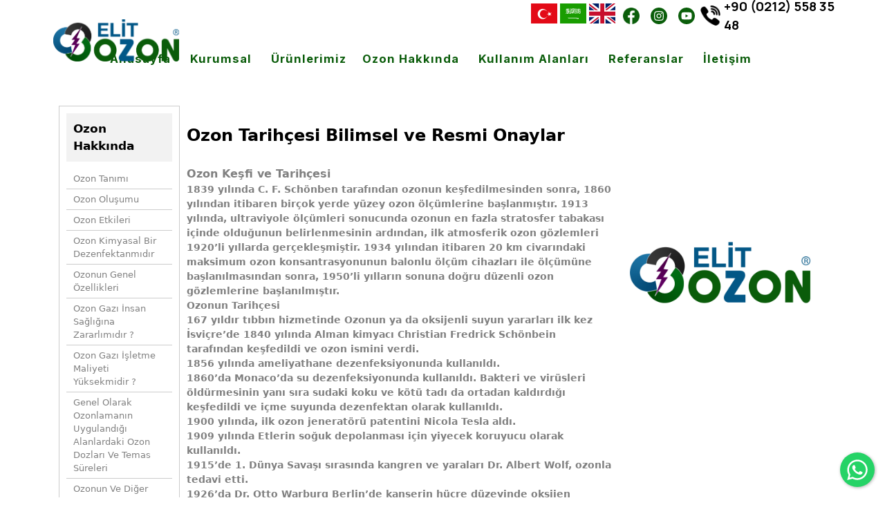

--- FILE ---
content_type: text/html; charset=UTF-8
request_url: https://www.elitozon.com/ozon-hakkinda-448479/ozon-tarihcesi-bilimsel-ve-resmi-onaylar
body_size: 21414
content:
<!DOCTYPE html><html lang="tr" id="idsite" ><head><meta charset="UTF-8" ><meta name="viewport" content="width=device-width, initial-scale=1"><title>Ozon Tarihçesi Bilimsel ve Resmi Onaylar - ELİT OZON - 0212 558 35 48</title><meta name="description" content="ozon jenerat&ouml;r&uuml;,ozon makinesi,ozon sistemi,ozonla dezenfeksiyon,un beyazlatma,ozonlama,sebil ozon,ozonla ara&ccedil; temizliği,havuz ozon jenerat&ouml;r&uuml;,ozon makineleri,ozon makinası,ozon jenerat&ouml;r,havuz ozonlama makinesi,ozon cihazları,ozon cihazı,ozon &ouml;l&ccedil;&uuml;m,ozon &ouml;l&ccedil;&uuml;m cihazı,ozon probu,tavuk k&uuml;meslerinde ozon,arpa &ccedil;imlendirme,buğday &ccedil;imlendirme ozon,venturi,otel ozonlama,ozon hizmeti,su şişeleme tesisi,ozon tankı,havada ozon &ouml;l&ccedil;&uuml;m cihazı,ozon tekonolojisi,elit ozon zeytinburnu,ozon,mini ozon,portatif ozon,ozon satıcısı,koku giderme,hava temizliği,baca ozonlama,ozon hava makinası,ozon gaz,vir&uuml;s yok etme,vir&uuml;s ozonlama,vir&uuml;s temizliği,covit ozonla yok etme,covit 19 a karşı ozon,tezgah &uuml;st&uuml; ozon makinası,platform &uuml;zeri ozon,bromat giderimi,bromat ozon,bromat yok etme,demir giderimi,mangan giderimi,demir &ccedil;&ouml;kt&uuml;rme,mangan &ccedil;&ouml;kt&uuml;rme,demir mangan giderimi,osmosis,su arıtma,uf,ultrafilitrasyon,kartuş filitre,şase &uuml;zeri ozon,1kg ozon,5kg ozon,500mlg ozon,1000mlg ozon,2000mlg ozon,reklamsız ozon,reklamlı ozon,evde ozon,işyeri ozon,ofis ozon,ozon sağlık,suda ozon,su ozon,koku ozon,tarımda ozon kullanımı,dezenfeksiyon,akvaryumlarda ozon kullanımı,end&uuml;striyel mutfaklarda ozon kullanımı,atık sularda ozon kullanımı,sebze meyve yıkamada ozon kullanımı,denim fabrikalarında ozon kullanımı,i&ccedil;me suyu tesislerinde ozon kullanımı,s&uuml;rekli dezenfeksiyon,dezenfektan,dezenfektan &ccedil;eşitleri,ara&ccedil; gere&ccedil; dezenfeksiyonu,y&uuml;ksek d&uuml;zey dezenfektanlar,y&uuml;zey dezenfeksiyonu,hastane dezenfektan,tıbbi aletlerin dezenfeksiyonu,hastane temizliği ve dezenfeksiyonu,ortam dezenfektanı,ortam dezenfeksiyonu,ozon ile temizlik,el dezenfeksiyonu,dezenfeksiyon malzemeleri,dezenfeksiyon &ccedil;eşitleri,gıda dezenfektanları,ara&ccedil; dezenfeksiyon,dezenfeksiyon uygulaması,etil alkol dezenfektan,tıbbi ara&ccedil; gere&ccedil;lerin dezenfeksiyonu,alkoll&uuml; dezenfektan,dezenfektan firmaları,gluteraldehit dezenfektan,kimyasal y&ouml;ntemlerle dezenfeksiyon,ameliyathane dezenfeksiyonu,hastanede kullanılan dezenfektanlar,y&uuml;zey dezenfeksiyonunda kullanılan dezenfektanlar,hava dezenfektanı,gıda end&uuml;strisinde kullanılan dezenfektanlar,ara&ccedil; i&ccedil;i ozon,ara&ccedil; i&ccedil;i ozon temizliği,ozon temizliği araba,ozon ile ara&ccedil; temizliği,ozonla ara&ccedil; i&ccedil;i temizlik,sebze yıkama makinesi,alkol kokusu giderme,yerli ozon,yerli ozon firmaları,ozon jenerat&ouml;r&uuml; &uuml;reticileri,yerli ozon jenerat&ouml;r&uuml;,sebze meyve ozonlama,soğuk hava deposu ozonlama,koku gidermenin yolları,end&uuml;striyel sebze yıkama makinesi,meyve sebze yıkama makinesi,alkol kokusunu giderme,salata yıkama makinası,sebze yıkama makinesi fiyatları,sebze meyve yıkama makinası,marul yıkama makinası,alkol kokusunu gidermek,dezenfeksiyon,ofis ozon,iş yeri ozon,avm ozon,havalandırma ozon,avm havalandırma ozon jenerat&ouml;r&uuml;,baca ozon,hastane ozon,ortam havası dezenfeksiyon,sterile etmek,dezenfektan,ozon tedavisi yapan hastaneler,dezenfektan &ccedil;eşitleri,dezenfektan alkol,ara&ccedil; gere&ccedil; dezenfeksiyonu,dezenfektan sol&uuml;syon,y&uuml;ksek d&uuml;zey dezenfektanlar,y&uuml;zey dezenfeksiyonu,ozon tedavisi uygulayan hastaneler,hastane dezenfektan,ozon tedavisi hangi hastanelerde yapılıyor,devlet hastanelerinde ozon tedavisi yapılıyor mu,tıbbi aletlerin dezenfeksiyonu,hastane temizliği ve dezenfeksiyonu,ortam dezenfektanı,ortam dezenfeksiyonu,ozon ile temizlik,el dezenfeksiyonu,dezenfeksiyon malzemeleri,dezenfeksiyon &ccedil;eşitleri,gıda dezenfektanları,ara&ccedil; dezenfeksiyon,dezenfeksiyon uygulaması,etil alkol dezenfektan,tıbbi ara&ccedil; gere&ccedil;lerin dezenfeksiyonu,ozon tedavisi yapan devlet hastaneler,alkoll&uuml; dezenfektan,dezenfektan firmaları,devlet hastanesinde ozon tedavisi,kimyasal y&ouml;ntemlerle dezenfeksiyon,ameliyathane dezenfeksiyonu,hastanede kullanılan dezenfektanlar,hava dezenfektanı,ozon tedavisi hastane,gıda end&uuml;strisinde kullanılan dezenfektanlar,en &ccedil;ok kullanılan el dezenfektanı,havuz ozon,arpa &ccedil;imlendirme,su dezenfeksiyon,su ozonlama,ozon uygulaması,1kg ozon,5kgr ozon,end&uuml;striyel ozon,ozon temas,rinser ozon,arpa &ccedil;imlendirme makinesi fiyatları,ozonlama,arpa &ccedil;imlendirme tavası,arpa &ccedil;imlendirme makinesi,end&uuml;striyel ozon jenerat&ouml;r&uuml; fiyatları,topraksız arpa &ccedil;imlendirme,arpa &ccedil;imlendirme,arpa &ccedil;imlendirme odası yapımı,arpa &ccedil;imlendirme makinesi yapımı,ozonla temizlenen havuzlar,ozon uygulaması nedir,i&ccedil;me suyu dezenfeksiyonu,klorla dezenfeksiyon,arpa tohumu &ccedil;imlendirme,ozonlu havuz,ozonla havuz temizleme,arpa &ccedil;imlendirme tavası fiyatları,klor ile dezenfeksiyon,damacana ozonlama,damacana makinesi,end&uuml;striyel ozon jenerat&ouml;r&uuml;,ozonlama sistemi nedir,suyu ozonlamak,arpa filizlendirme,ozon gazı,havuzlarda ozon,klor ozon,okullarda ozon,eğitim kurumlarında ozon,okul dezenfeksiyonu ozon,koku giderme ozon,koku yok etme ozon,un ğırtma,ozon gazı nedir,ozon gazi,ozonla koku giderme,o3 gazı,ara&ccedil; i&ccedil;i koku giderici ozon jenerat&ouml;r&uuml;,ozon gazı fiyatı,ozon gazı solumak,sıvı ozon,ara&ccedil; klima ozon temizliği,ozon gazının &ouml;zellikleri,oksijen yağı,ozon oksijen,ozon solumak,ozon t&uuml;p&uuml; fiyatları,ozon gazı satışı,stiren gazı kokusu gideriminde ozon kullanımı,tekstil fabrika bacalarında ozon kullanımı,lastik kau&ccedil;uk fabrika bacalarında ozon kullanımı,maya fabrika bacalarında ozon kullanımı,tavuk rendering bacalarında ozon kullanımı,balık yemi fabrika bacalarında ozon kullanımı,&ccedil;ikolata kahve bisk&uuml;vi fabrika bacalarında ozon kullanımı,h2s gideriminde ozon kullanımı,su sebili temizliğinde ozon kullanımı,havuzlarda ozon gazı kullanımı,ozon dezenfeksiyon,ozonla dezenfeksiyon,ozonla dezenfeksiyon nedir,autoclub ozonla dezenfeksiyon,ozonla temizlik,ozonla dezenfeksiyon fiyat,ozon ile dezenfeksiyon,ara&ccedil; i&ccedil;i ozon temizliği,ozon makinesi ile dezenfeksiyon,ozonla dezenfeksiyon autoclub,ozonla dezenfeksiyon uygulaması,araba ozonla dezenfeksiyon,ozon dezenfeksiyon nedir,ozonla dezenfeksiyon ve sterilizasyon,ozoncu,ozone jenerat&ouml;r,ozon makinesi,ozon cihaz,ozon &ouml;l&ccedil;&uuml;m&uuml;,ev tipi ozonu,ozonlanmış,portatif ozoncu,tarımda ozon,ozon probu,ozonlu kantaron yağı,ozonlanmış zeytin yağı,ozonlu zeytinyağı,kantaronlu ozon yağı,ozon market,araba ozon makinası fiyatları,ozonlu buhar makinesi,ozon jenerat&ouml;r&uuml; nedir,ozon shop,ozon jenerat&ouml;r&uuml; yapımı,ozon makinası fiyatları,medikal ozon cihazı,ozonlanmış kantaron yağı nedir,ozon bronzlaştırıcı,end&uuml;striyel ozon jenerat&ouml;r&uuml; fiyatları,ozon makinesi ne işe yarar,ozon hava temizleyici,medikal ozon jenerat&ouml;r&uuml; fiyatları,ozon yağı yapma makinesi,ozon dezenfeksiyon cihazı,ozon makinesi ev tipi,ozonlanmış saf zeytinyağı,ev tipi ozon jenerat&ouml;r&uuml;,ozonlaştırılmış zeytinyağı,ozon 03,ozon jenerat&ouml;r&uuml; kullananlar,ozon jenerat&ouml;r&uuml; fiyat,ozon sterilizasyon cihazı,ozonlanmış hindistan cevizi yağı,ozon cihazı fiyatları,ozon hava temizleme,ozon jenerat&ouml;r&uuml; izmir,ozon terapi cihazı fiyatları,ozon cihazı sahibinden,ozon &ouml;l&ccedil;&uuml;m cihazı,havuz ozon jenerat&ouml;r&uuml; fiyatları,ara&ccedil; ozon makinesi,ozon su arıtma cihazı,su ozonlama cihazı,ozon cihazı nedir,ozon temizlik makinası,su ozon makinesi fiyat,ozon makinesi nedir,ozon makinesi sahibinden,ozonlanmış kayısı &ccedil;ekirdeği yağı,ozon cihazı ne işe yarar,ev tipi ozon makinesi,genozon nedir,sun ozon nedir,safir ozon nedir,medikal ozon jenerat&ouml;r&uuml;,sun ozon 50 rossmann nedir,ara&ccedil; i&ccedil;i ozon jenerat&ouml;r&uuml;,ozon makinesi hava temizleyici,opal su nedir,opal ozon nedir,ozon yağı jenerat&ouml;r&uuml;,ozon sauna makinası fiyatları,ozonlu su &uuml;retim cihazı,ev tipi ozon cihazı,akvaryum ozon cihazı,ozon hava temizleme cihazı,oto ozon makinası,ozon tedavi makinesi,su ozon jenerat&ouml;r&uuml;,ozon jenerat&ouml;r,ikinci el ozon cihazı,ozon sauna cihazı fiyatı,ozon jenerat&ouml;r&uuml; aliexpress,ozon gazı makinası,ozon temizleme makinası,end&uuml;striyel ozon jenerat&ouml;r&uuml;,ozon tedavi cihazı,ozon jenerat&ouml;r&uuml; ev tipi,oda tipi hava temizleyici ozon jenerat&ouml;r&uuml;,ozonla sebze meyve yıkama,ozon cihazı yapımı,rosio ozon nedir,ozon makinası yapımı,dezenfeksiyon hizmeti,dezenfeksiyon yapan firmalar,ozon firmaları,ankara ozon,istanbul ozon,bursa ozon,ozon dezenfeksiyon hizmeti,mantar ozon,kompost ozon,kompos dezenfeksiyonu,ozon tedavisi ankara,ozon ankara,bina dezenfeksiyonu,ozone,hava kalitesi ozon,seralarda ozon,&ccedil;i&ccedil;ekcilikte ozon,depo temizliği ozon,ortam hava kalitesi,baca kokusu giderme,ibadethanelerde ozon,cami mescit ozon,ozon jenerat&ouml;r&uuml;,mobil hava izleme, mobil hava ozonlama, mobil ozon,mobil ozon jenerat&ouml;r&uuml;,mobil ozon makinsei,ozon 03,ozon jenerat&ouml;r&uuml; fiyatları,ozon 2000,ozon jenerat&ouml;r&uuml; izmir,hava kalitesi &ouml;l&ccedil;&uuml;m&uuml;,i&ccedil; ortam hava kalitesi ozon,genozon nedir,end&uuml;striyel ozon jenerat&ouml;r&uuml;,ozon jenerat&ouml;r&uuml; satış,ozon jenerat&ouml;r&uuml; alış,ozon oksijen jenerat&ouml;r&uuml;,ozon analiz&ouml;r&uuml;,ozon camı,seramik ozon,plakalı ozon,"><meta name="keywords" content="ELİT OZON" ><meta name="author" content="www.elitozon.com"><link rel="canonical" href="https://www.elitozon.com/ozon-hakkinda-448479/ozon-tarihcesi-bilimsel-ve-resmi-onaylar/"><meta property="og:url" content="https://www.elitozon.com/ozon-hakkinda-448479/ozon-tarihcesi-bilimsel-ve-resmi-onaylar/"><meta property="og:type" content="website"><meta property="og:title" content="Ozon Tarihçesi Bilimsel ve Resmi Onaylar - ELİT OZON - 0212 558 35 48"><meta property="og:description" content="ozon jenerat&ouml;r&uuml;,ozon makinesi,ozon sistemi,ozonla dezenfeksiyon,un beyazlatma,ozonlama,sebil ozon,ozonla ara&ccedil; temizliği,havuz ozon jenerat&ouml;r&uuml;,ozon makineleri,ozon makinası,ozon jenerat&ouml;r,havuz ozonlama makinesi,ozon cihazları,ozon cihazı,ozon &ouml;l&ccedil;&uuml;m,ozon &ouml;l&ccedil;&uuml;m cihazı,ozon probu,tavuk k&uuml;meslerinde ozon,arpa &ccedil;imlendirme,buğday &ccedil;imlendirme ozon,venturi,otel ozonlama,ozon hizmeti,su şişeleme tesisi,ozon tankı,havada ozon &ouml;l&ccedil;&uuml;m cihazı,ozon tekonolojisi,elit ozon zeytinburnu,ozon,mini ozon,portatif ozon,ozon satıcısı,koku giderme,hava temizliği,baca ozonlama,ozon hava makinası,ozon gaz,vir&uuml;s yok etme,vir&uuml;s ozonlama,vir&uuml;s temizliği,covit ozonla yok etme,covit 19 a karşı ozon,tezgah &uuml;st&uuml; ozon makinası,platform &uuml;zeri ozon,bromat giderimi,bromat ozon,bromat yok etme,demir giderimi,mangan giderimi,demir &ccedil;&ouml;kt&uuml;rme,mangan &ccedil;&ouml;kt&uuml;rme,demir mangan giderimi,osmosis,su arıtma,uf,ultrafilitrasyon,kartuş filitre,şase &uuml;zeri ozon,1kg ozon,5kg ozon,500mlg ozon,1000mlg ozon,2000mlg ozon,reklamsız ozon,reklamlı ozon,evde ozon,işyeri ozon,ofis ozon,ozon sağlık,suda ozon,su ozon,koku ozon,tarımda ozon kullanımı,dezenfeksiyon,akvaryumlarda ozon kullanımı,end&uuml;striyel mutfaklarda ozon kullanımı,atık sularda ozon kullanımı,sebze meyve yıkamada ozon kullanımı,denim fabrikalarında ozon kullanımı,i&ccedil;me suyu tesislerinde ozon kullanımı,s&uuml;rekli dezenfeksiyon,dezenfektan,dezenfektan &ccedil;eşitleri,ara&ccedil; gere&ccedil; dezenfeksiyonu,y&uuml;ksek d&uuml;zey dezenfektanlar,y&uuml;zey dezenfeksiyonu,hastane dezenfektan,tıbbi aletlerin dezenfeksiyonu,hastane temizliği ve dezenfeksiyonu,ortam dezenfektanı,ortam dezenfeksiyonu,ozon ile temizlik,el dezenfeksiyonu,dezenfeksiyon malzemeleri,dezenfeksiyon &ccedil;eşitleri,gıda dezenfektanları,ara&ccedil; dezenfeksiyon,dezenfeksiyon uygulaması,etil alkol dezenfektan,tıbbi ara&ccedil; gere&ccedil;lerin dezenfeksiyonu,alkoll&uuml; dezenfektan,dezenfektan firmaları,gluteraldehit dezenfektan,kimyasal y&ouml;ntemlerle dezenfeksiyon,ameliyathane dezenfeksiyonu,hastanede kullanılan dezenfektanlar,y&uuml;zey dezenfeksiyonunda kullanılan dezenfektanlar,hava dezenfektanı,gıda end&uuml;strisinde kullanılan dezenfektanlar,ara&ccedil; i&ccedil;i ozon,ara&ccedil; i&ccedil;i ozon temizliği,ozon temizliği araba,ozon ile ara&ccedil; temizliği,ozonla ara&ccedil; i&ccedil;i temizlik,sebze yıkama makinesi,alkol kokusu giderme,yerli ozon,yerli ozon firmaları,ozon jenerat&ouml;r&uuml; &uuml;reticileri,yerli ozon jenerat&ouml;r&uuml;,sebze meyve ozonlama,soğuk hava deposu ozonlama,koku gidermenin yolları,end&uuml;striyel sebze yıkama makinesi,meyve sebze yıkama makinesi,alkol kokusunu giderme,salata yıkama makinası,sebze yıkama makinesi fiyatları,sebze meyve yıkama makinası,marul yıkama makinası,alkol kokusunu gidermek,dezenfeksiyon,ofis ozon,iş yeri ozon,avm ozon,havalandırma ozon,avm havalandırma ozon jenerat&ouml;r&uuml;,baca ozon,hastane ozon,ortam havası dezenfeksiyon,sterile etmek,dezenfektan,ozon tedavisi yapan hastaneler,dezenfektan &ccedil;eşitleri,dezenfektan alkol,ara&ccedil; gere&ccedil; dezenfeksiyonu,dezenfektan sol&uuml;syon,y&uuml;ksek d&uuml;zey dezenfektanlar,y&uuml;zey dezenfeksiyonu,ozon tedavisi uygulayan hastaneler,hastane dezenfektan,ozon tedavisi hangi hastanelerde yapılıyor,devlet hastanelerinde ozon tedavisi yapılıyor mu,tıbbi aletlerin dezenfeksiyonu,hastane temizliği ve dezenfeksiyonu,ortam dezenfektanı,ortam dezenfeksiyonu,ozon ile temizlik,el dezenfeksiyonu,dezenfeksiyon malzemeleri,dezenfeksiyon &ccedil;eşitleri,gıda dezenfektanları,ara&ccedil; dezenfeksiyon,dezenfeksiyon uygulaması,etil alkol dezenfektan,tıbbi ara&ccedil; gere&ccedil;lerin dezenfeksiyonu,ozon tedavisi yapan devlet hastaneler,alkoll&uuml; dezenfektan,dezenfektan firmaları,devlet hastanesinde ozon tedavisi,kimyasal y&ouml;ntemlerle dezenfeksiyon,ameliyathane dezenfeksiyonu,hastanede kullanılan dezenfektanlar,hava dezenfektanı,ozon tedavisi hastane,gıda end&uuml;strisinde kullanılan dezenfektanlar,en &ccedil;ok kullanılan el dezenfektanı,havuz ozon,arpa &ccedil;imlendirme,su dezenfeksiyon,su ozonlama,ozon uygulaması,1kg ozon,5kgr ozon,end&uuml;striyel ozon,ozon temas,rinser ozon,arpa &ccedil;imlendirme makinesi fiyatları,ozonlama,arpa &ccedil;imlendirme tavası,arpa &ccedil;imlendirme makinesi,end&uuml;striyel ozon jenerat&ouml;r&uuml; fiyatları,topraksız arpa &ccedil;imlendirme,arpa &ccedil;imlendirme,arpa &ccedil;imlendirme odası yapımı,arpa &ccedil;imlendirme makinesi yapımı,ozonla temizlenen havuzlar,ozon uygulaması nedir,i&ccedil;me suyu dezenfeksiyonu,klorla dezenfeksiyon,arpa tohumu &ccedil;imlendirme,ozonlu havuz,ozonla havuz temizleme,arpa &ccedil;imlendirme tavası fiyatları,klor ile dezenfeksiyon,damacana ozonlama,damacana makinesi,end&uuml;striyel ozon jenerat&ouml;r&uuml;,ozonlama sistemi nedir,suyu ozonlamak,arpa filizlendirme,ozon gazı,havuzlarda ozon,klor ozon,okullarda ozon,eğitim kurumlarında ozon,okul dezenfeksiyonu ozon,koku giderme ozon,koku yok etme ozon,un ğırtma,ozon gazı nedir,ozon gazi,ozonla koku giderme,o3 gazı,ara&ccedil; i&ccedil;i koku giderici ozon jenerat&ouml;r&uuml;,ozon gazı fiyatı,ozon gazı solumak,sıvı ozon,ara&ccedil; klima ozon temizliği,ozon gazının &ouml;zellikleri,oksijen yağı,ozon oksijen,ozon solumak,ozon t&uuml;p&uuml; fiyatları,ozon gazı satışı,stiren gazı kokusu gideriminde ozon kullanımı,tekstil fabrika bacalarında ozon kullanımı,lastik kau&ccedil;uk fabrika bacalarında ozon kullanımı,maya fabrika bacalarında ozon kullanımı,tavuk rendering bacalarında ozon kullanımı,balık yemi fabrika bacalarında ozon kullanımı,&ccedil;ikolata kahve bisk&uuml;vi fabrika bacalarında ozon kullanımı,h2s gideriminde ozon kullanımı,su sebili temizliğinde ozon kullanımı,havuzlarda ozon gazı kullanımı,ozon dezenfeksiyon,ozonla dezenfeksiyon,ozonla dezenfeksiyon nedir,autoclub ozonla dezenfeksiyon,ozonla temizlik,ozonla dezenfeksiyon fiyat,ozon ile dezenfeksiyon,ara&ccedil; i&ccedil;i ozon temizliği,ozon makinesi ile dezenfeksiyon,ozonla dezenfeksiyon autoclub,ozonla dezenfeksiyon uygulaması,araba ozonla dezenfeksiyon,ozon dezenfeksiyon nedir,ozonla dezenfeksiyon ve sterilizasyon,ozoncu,ozone jenerat&ouml;r,ozon makinesi,ozon cihaz,ozon &ouml;l&ccedil;&uuml;m&uuml;,ev tipi ozonu,ozonlanmış,portatif ozoncu,tarımda ozon,ozon probu,ozonlu kantaron yağı,ozonlanmış zeytin yağı,ozonlu zeytinyağı,kantaronlu ozon yağı,ozon market,araba ozon makinası fiyatları,ozonlu buhar makinesi,ozon jenerat&ouml;r&uuml; nedir,ozon shop,ozon jenerat&ouml;r&uuml; yapımı,ozon makinası fiyatları,medikal ozon cihazı,ozonlanmış kantaron yağı nedir,ozon bronzlaştırıcı,end&uuml;striyel ozon jenerat&ouml;r&uuml; fiyatları,ozon makinesi ne işe yarar,ozon hava temizleyici,medikal ozon jenerat&ouml;r&uuml; fiyatları,ozon yağı yapma makinesi,ozon dezenfeksiyon cihazı,ozon makinesi ev tipi,ozonlanmış saf zeytinyağı,ev tipi ozon jenerat&ouml;r&uuml;,ozonlaştırılmış zeytinyağı,ozon 03,ozon jenerat&ouml;r&uuml; kullananlar,ozon jenerat&ouml;r&uuml; fiyat,ozon sterilizasyon cihazı,ozonlanmış hindistan cevizi yağı,ozon cihazı fiyatları,ozon hava temizleme,ozon jenerat&ouml;r&uuml; izmir,ozon terapi cihazı fiyatları,ozon cihazı sahibinden,ozon &ouml;l&ccedil;&uuml;m cihazı,havuz ozon jenerat&ouml;r&uuml; fiyatları,ara&ccedil; ozon makinesi,ozon su arıtma cihazı,su ozonlama cihazı,ozon cihazı nedir,ozon temizlik makinası,su ozon makinesi fiyat,ozon makinesi nedir,ozon makinesi sahibinden,ozonlanmış kayısı &ccedil;ekirdeği yağı,ozon cihazı ne işe yarar,ev tipi ozon makinesi,genozon nedir,sun ozon nedir,safir ozon nedir,medikal ozon jenerat&ouml;r&uuml;,sun ozon 50 rossmann nedir,ara&ccedil; i&ccedil;i ozon jenerat&ouml;r&uuml;,ozon makinesi hava temizleyici,opal su nedir,opal ozon nedir,ozon yağı jenerat&ouml;r&uuml;,ozon sauna makinası fiyatları,ozonlu su &uuml;retim cihazı,ev tipi ozon cihazı,akvaryum ozon cihazı,ozon hava temizleme cihazı,oto ozon makinası,ozon tedavi makinesi,su ozon jenerat&ouml;r&uuml;,ozon jenerat&ouml;r,ikinci el ozon cihazı,ozon sauna cihazı fiyatı,ozon jenerat&ouml;r&uuml; aliexpress,ozon gazı makinası,ozon temizleme makinası,end&uuml;striyel ozon jenerat&ouml;r&uuml;,ozon tedavi cihazı,ozon jenerat&ouml;r&uuml; ev tipi,oda tipi hava temizleyici ozon jenerat&ouml;r&uuml;,ozonla sebze meyve yıkama,ozon cihazı yapımı,rosio ozon nedir,ozon makinası yapımı,dezenfeksiyon hizmeti,dezenfeksiyon yapan firmalar,ozon firmaları,ankara ozon,istanbul ozon,bursa ozon,ozon dezenfeksiyon hizmeti,mantar ozon,kompost ozon,kompos dezenfeksiyonu,ozon tedavisi ankara,ozon ankara,bina dezenfeksiyonu,ozone,hava kalitesi ozon,seralarda ozon,&ccedil;i&ccedil;ekcilikte ozon,depo temizliği ozon,ortam hava kalitesi,baca kokusu giderme,ibadethanelerde ozon,cami mescit ozon,ozon jenerat&ouml;r&uuml;,mobil hava izleme, mobil hava ozonlama, mobil ozon,mobil ozon jenerat&ouml;r&uuml;,mobil ozon makinsei,ozon 03,ozon jenerat&ouml;r&uuml; fiyatları,ozon 2000,ozon jenerat&ouml;r&uuml; izmir,hava kalitesi &ouml;l&ccedil;&uuml;m&uuml;,i&ccedil; ortam hava kalitesi ozon,genozon nedir,end&uuml;striyel ozon jenerat&ouml;r&uuml;,ozon jenerat&ouml;r&uuml; satış,ozon jenerat&ouml;r&uuml; alış,ozon oksijen jenerat&ouml;r&uuml;,ozon analiz&ouml;r&uuml;,ozon camı,seramik ozon,plakalı ozon,"><meta property="twitter:domain" content="www.elitozon.com"><meta property="twitter:url" content="https://www.elitozon.com/ozon-hakkinda-448479/ozon-tarihcesi-bilimsel-ve-resmi-onaylar/"><meta name="twitter:card" content="summary_large_image"><meta name="twitter:title" content="Ozon Tarihçesi Bilimsel ve Resmi Onaylar - ELİT OZON - 0212 558 35 48"><meta name="twitter:description" content="ozon jenerat&ouml;r&uuml;,ozon makinesi,ozon sistemi,ozonla dezenfeksiyon,un beyazlatma,ozonlama,sebil ozon,ozonla ara&ccedil; temizliği,havuz ozon jenerat&ouml;r&uuml;,ozon makineleri,ozon makinası,ozon jenerat&ouml;r,havuz ozonlama makinesi,ozon cihazları,ozon cihazı,ozon &ouml;l&ccedil;&uuml;m,ozon &ouml;l&ccedil;&uuml;m cihazı,ozon probu,tavuk k&uuml;meslerinde ozon,arpa &ccedil;imlendirme,buğday &ccedil;imlendirme ozon,venturi,otel ozonlama,ozon hizmeti,su şişeleme tesisi,ozon tankı,havada ozon &ouml;l&ccedil;&uuml;m cihazı,ozon tekonolojisi,elit ozon zeytinburnu,ozon,mini ozon,portatif ozon,ozon satıcısı,koku giderme,hava temizliği,baca ozonlama,ozon hava makinası,ozon gaz,vir&uuml;s yok etme,vir&uuml;s ozonlama,vir&uuml;s temizliği,covit ozonla yok etme,covit 19 a karşı ozon,tezgah &uuml;st&uuml; ozon makinası,platform &uuml;zeri ozon,bromat giderimi,bromat ozon,bromat yok etme,demir giderimi,mangan giderimi,demir &ccedil;&ouml;kt&uuml;rme,mangan &ccedil;&ouml;kt&uuml;rme,demir mangan giderimi,osmosis,su arıtma,uf,ultrafilitrasyon,kartuş filitre,şase &uuml;zeri ozon,1kg ozon,5kg ozon,500mlg ozon,1000mlg ozon,2000mlg ozon,reklamsız ozon,reklamlı ozon,evde ozon,işyeri ozon,ofis ozon,ozon sağlık,suda ozon,su ozon,koku ozon,tarımda ozon kullanımı,dezenfeksiyon,akvaryumlarda ozon kullanımı,end&uuml;striyel mutfaklarda ozon kullanımı,atık sularda ozon kullanımı,sebze meyve yıkamada ozon kullanımı,denim fabrikalarında ozon kullanımı,i&ccedil;me suyu tesislerinde ozon kullanımı,s&uuml;rekli dezenfeksiyon,dezenfektan,dezenfektan &ccedil;eşitleri,ara&ccedil; gere&ccedil; dezenfeksiyonu,y&uuml;ksek d&uuml;zey dezenfektanlar,y&uuml;zey dezenfeksiyonu,hastane dezenfektan,tıbbi aletlerin dezenfeksiyonu,hastane temizliği ve dezenfeksiyonu,ortam dezenfektanı,ortam dezenfeksiyonu,ozon ile temizlik,el dezenfeksiyonu,dezenfeksiyon malzemeleri,dezenfeksiyon &ccedil;eşitleri,gıda dezenfektanları,ara&ccedil; dezenfeksiyon,dezenfeksiyon uygulaması,etil alkol dezenfektan,tıbbi ara&ccedil; gere&ccedil;lerin dezenfeksiyonu,alkoll&uuml; dezenfektan,dezenfektan firmaları,gluteraldehit dezenfektan,kimyasal y&ouml;ntemlerle dezenfeksiyon,ameliyathane dezenfeksiyonu,hastanede kullanılan dezenfektanlar,y&uuml;zey dezenfeksiyonunda kullanılan dezenfektanlar,hava dezenfektanı,gıda end&uuml;strisinde kullanılan dezenfektanlar,ara&ccedil; i&ccedil;i ozon,ara&ccedil; i&ccedil;i ozon temizliği,ozon temizliği araba,ozon ile ara&ccedil; temizliği,ozonla ara&ccedil; i&ccedil;i temizlik,sebze yıkama makinesi,alkol kokusu giderme,yerli ozon,yerli ozon firmaları,ozon jenerat&ouml;r&uuml; &uuml;reticileri,yerli ozon jenerat&ouml;r&uuml;,sebze meyve ozonlama,soğuk hava deposu ozonlama,koku gidermenin yolları,end&uuml;striyel sebze yıkama makinesi,meyve sebze yıkama makinesi,alkol kokusunu giderme,salata yıkama makinası,sebze yıkama makinesi fiyatları,sebze meyve yıkama makinası,marul yıkama makinası,alkol kokusunu gidermek,dezenfeksiyon,ofis ozon,iş yeri ozon,avm ozon,havalandırma ozon,avm havalandırma ozon jenerat&ouml;r&uuml;,baca ozon,hastane ozon,ortam havası dezenfeksiyon,sterile etmek,dezenfektan,ozon tedavisi yapan hastaneler,dezenfektan &ccedil;eşitleri,dezenfektan alkol,ara&ccedil; gere&ccedil; dezenfeksiyonu,dezenfektan sol&uuml;syon,y&uuml;ksek d&uuml;zey dezenfektanlar,y&uuml;zey dezenfeksiyonu,ozon tedavisi uygulayan hastaneler,hastane dezenfektan,ozon tedavisi hangi hastanelerde yapılıyor,devlet hastanelerinde ozon tedavisi yapılıyor mu,tıbbi aletlerin dezenfeksiyonu,hastane temizliği ve dezenfeksiyonu,ortam dezenfektanı,ortam dezenfeksiyonu,ozon ile temizlik,el dezenfeksiyonu,dezenfeksiyon malzemeleri,dezenfeksiyon &ccedil;eşitleri,gıda dezenfektanları,ara&ccedil; dezenfeksiyon,dezenfeksiyon uygulaması,etil alkol dezenfektan,tıbbi ara&ccedil; gere&ccedil;lerin dezenfeksiyonu,ozon tedavisi yapan devlet hastaneler,alkoll&uuml; dezenfektan,dezenfektan firmaları,devlet hastanesinde ozon tedavisi,kimyasal y&ouml;ntemlerle dezenfeksiyon,ameliyathane dezenfeksiyonu,hastanede kullanılan dezenfektanlar,hava dezenfektanı,ozon tedavisi hastane,gıda end&uuml;strisinde kullanılan dezenfektanlar,en &ccedil;ok kullanılan el dezenfektanı,havuz ozon,arpa &ccedil;imlendirme,su dezenfeksiyon,su ozonlama,ozon uygulaması,1kg ozon,5kgr ozon,end&uuml;striyel ozon,ozon temas,rinser ozon,arpa &ccedil;imlendirme makinesi fiyatları,ozonlama,arpa &ccedil;imlendirme tavası,arpa &ccedil;imlendirme makinesi,end&uuml;striyel ozon jenerat&ouml;r&uuml; fiyatları,topraksız arpa &ccedil;imlendirme,arpa &ccedil;imlendirme,arpa &ccedil;imlendirme odası yapımı,arpa &ccedil;imlendirme makinesi yapımı,ozonla temizlenen havuzlar,ozon uygulaması nedir,i&ccedil;me suyu dezenfeksiyonu,klorla dezenfeksiyon,arpa tohumu &ccedil;imlendirme,ozonlu havuz,ozonla havuz temizleme,arpa &ccedil;imlendirme tavası fiyatları,klor ile dezenfeksiyon,damacana ozonlama,damacana makinesi,end&uuml;striyel ozon jenerat&ouml;r&uuml;,ozonlama sistemi nedir,suyu ozonlamak,arpa filizlendirme,ozon gazı,havuzlarda ozon,klor ozon,okullarda ozon,eğitim kurumlarında ozon,okul dezenfeksiyonu ozon,koku giderme ozon,koku yok etme ozon,un ğırtma,ozon gazı nedir,ozon gazi,ozonla koku giderme,o3 gazı,ara&ccedil; i&ccedil;i koku giderici ozon jenerat&ouml;r&uuml;,ozon gazı fiyatı,ozon gazı solumak,sıvı ozon,ara&ccedil; klima ozon temizliği,ozon gazının &ouml;zellikleri,oksijen yağı,ozon oksijen,ozon solumak,ozon t&uuml;p&uuml; fiyatları,ozon gazı satışı,stiren gazı kokusu gideriminde ozon kullanımı,tekstil fabrika bacalarında ozon kullanımı,lastik kau&ccedil;uk fabrika bacalarında ozon kullanımı,maya fabrika bacalarında ozon kullanımı,tavuk rendering bacalarında ozon kullanımı,balık yemi fabrika bacalarında ozon kullanımı,&ccedil;ikolata kahve bisk&uuml;vi fabrika bacalarında ozon kullanımı,h2s gideriminde ozon kullanımı,su sebili temizliğinde ozon kullanımı,havuzlarda ozon gazı kullanımı,ozon dezenfeksiyon,ozonla dezenfeksiyon,ozonla dezenfeksiyon nedir,autoclub ozonla dezenfeksiyon,ozonla temizlik,ozonla dezenfeksiyon fiyat,ozon ile dezenfeksiyon,ara&ccedil; i&ccedil;i ozon temizliği,ozon makinesi ile dezenfeksiyon,ozonla dezenfeksiyon autoclub,ozonla dezenfeksiyon uygulaması,araba ozonla dezenfeksiyon,ozon dezenfeksiyon nedir,ozonla dezenfeksiyon ve sterilizasyon,ozoncu,ozone jenerat&ouml;r,ozon makinesi,ozon cihaz,ozon &ouml;l&ccedil;&uuml;m&uuml;,ev tipi ozonu,ozonlanmış,portatif ozoncu,tarımda ozon,ozon probu,ozonlu kantaron yağı,ozonlanmış zeytin yağı,ozonlu zeytinyağı,kantaronlu ozon yağı,ozon market,araba ozon makinası fiyatları,ozonlu buhar makinesi,ozon jenerat&ouml;r&uuml; nedir,ozon shop,ozon jenerat&ouml;r&uuml; yapımı,ozon makinası fiyatları,medikal ozon cihazı,ozonlanmış kantaron yağı nedir,ozon bronzlaştırıcı,end&uuml;striyel ozon jenerat&ouml;r&uuml; fiyatları,ozon makinesi ne işe yarar,ozon hava temizleyici,medikal ozon jenerat&ouml;r&uuml; fiyatları,ozon yağı yapma makinesi,ozon dezenfeksiyon cihazı,ozon makinesi ev tipi,ozonlanmış saf zeytinyağı,ev tipi ozon jenerat&ouml;r&uuml;,ozonlaştırılmış zeytinyağı,ozon 03,ozon jenerat&ouml;r&uuml; kullananlar,ozon jenerat&ouml;r&uuml; fiyat,ozon sterilizasyon cihazı,ozonlanmış hindistan cevizi yağı,ozon cihazı fiyatları,ozon hava temizleme,ozon jenerat&ouml;r&uuml; izmir,ozon terapi cihazı fiyatları,ozon cihazı sahibinden,ozon &ouml;l&ccedil;&uuml;m cihazı,havuz ozon jenerat&ouml;r&uuml; fiyatları,ara&ccedil; ozon makinesi,ozon su arıtma cihazı,su ozonlama cihazı,ozon cihazı nedir,ozon temizlik makinası,su ozon makinesi fiyat,ozon makinesi nedir,ozon makinesi sahibinden,ozonlanmış kayısı &ccedil;ekirdeği yağı,ozon cihazı ne işe yarar,ev tipi ozon makinesi,genozon nedir,sun ozon nedir,safir ozon nedir,medikal ozon jenerat&ouml;r&uuml;,sun ozon 50 rossmann nedir,ara&ccedil; i&ccedil;i ozon jenerat&ouml;r&uuml;,ozon makinesi hava temizleyici,opal su nedir,opal ozon nedir,ozon yağı jenerat&ouml;r&uuml;,ozon sauna makinası fiyatları,ozonlu su &uuml;retim cihazı,ev tipi ozon cihazı,akvaryum ozon cihazı,ozon hava temizleme cihazı,oto ozon makinası,ozon tedavi makinesi,su ozon jenerat&ouml;r&uuml;,ozon jenerat&ouml;r,ikinci el ozon cihazı,ozon sauna cihazı fiyatı,ozon jenerat&ouml;r&uuml; aliexpress,ozon gazı makinası,ozon temizleme makinası,end&uuml;striyel ozon jenerat&ouml;r&uuml;,ozon tedavi cihazı,ozon jenerat&ouml;r&uuml; ev tipi,oda tipi hava temizleyici ozon jenerat&ouml;r&uuml;,ozonla sebze meyve yıkama,ozon cihazı yapımı,rosio ozon nedir,ozon makinası yapımı,dezenfeksiyon hizmeti,dezenfeksiyon yapan firmalar,ozon firmaları,ankara ozon,istanbul ozon,bursa ozon,ozon dezenfeksiyon hizmeti,mantar ozon,kompost ozon,kompos dezenfeksiyonu,ozon tedavisi ankara,ozon ankara,bina dezenfeksiyonu,ozone,hava kalitesi ozon,seralarda ozon,&ccedil;i&ccedil;ekcilikte ozon,depo temizliği ozon,ortam hava kalitesi,baca kokusu giderme,ibadethanelerde ozon,cami mescit ozon,ozon jenerat&ouml;r&uuml;,mobil hava izleme, mobil hava ozonlama, mobil ozon,mobil ozon jenerat&ouml;r&uuml;,mobil ozon makinsei,ozon 03,ozon jenerat&ouml;r&uuml; fiyatları,ozon 2000,ozon jenerat&ouml;r&uuml; izmir,hava kalitesi &ouml;l&ccedil;&uuml;m&uuml;,i&ccedil; ortam hava kalitesi ozon,genozon nedir,end&uuml;striyel ozon jenerat&ouml;r&uuml;,ozon jenerat&ouml;r&uuml; satış,ozon jenerat&ouml;r&uuml; alış,ozon oksijen jenerat&ouml;r&uuml;,ozon analiz&ouml;r&uuml;,ozon camı,seramik ozon,plakalı ozon,"><meta name="robots" content="index, follow"><meta name="googlebot" content="index, follow"><meta name="distribution" content="global"><meta name="rating" content="general"><link rel='apple-touch-icon' sizes='180x180' href='https://www.elitozon.com/site/sized/88120/2023/08/logooo_1-180x180.webp'><link rel='icon' type='image/png' sizes='32x32' href='https://www.elitozon.com/site/sized/88120/2023/08/logooo_1-32x32.webp'><link rel='icon' type='image/png' sizes='16x16' href='https://www.elitozon.com/site/sized/88120/2023/08/logooo_1-16x16.webp'><style>#grd-0 [data-col="9"] { left:1320px; }#grd-0 [data-col="8"] { left:1155px; }#grd-0 [data-col="7"] { left:990px; }#grd-0 [data-col="6"] { left:825px; }#grd-0 [data-col="5"] { left:660px; }#grd-0 [data-col="4"] { left:495px; }#grd-0 [data-col="3"] { left:330px; }#grd-0 [data-col="2"] { left:165px; }#grd-0 [data-col="1"] { left:0px; }#grd-0 [data-row="255"] { top:11430px; }#grd-0 [data-row="254"] { top:11385px; }#grd-0 [data-row="253"] { top:11340px; }#grd-0 [data-row="252"] { top:11295px; }#grd-0 [data-row="251"] { top:11250px; }#grd-0 [data-row="250"] { top:11205px; }#grd-0 [data-row="249"] { top:11160px; }#grd-0 [data-row="248"] { top:11115px; }#grd-0 [data-row="247"] { top:11070px; }#grd-0 [data-row="246"] { top:11025px; }#grd-0 [data-row="245"] { top:10980px; }#grd-0 [data-row="244"] { top:10935px; }#grd-0 [data-row="243"] { top:10890px; }#grd-0 [data-row="242"] { top:10845px; }#grd-0 [data-row="241"] { top:10800px; }#grd-0 [data-row="240"] { top:10755px; }#grd-0 [data-row="239"] { top:10710px; }#grd-0 [data-row="238"] { top:10665px; }#grd-0 [data-row="237"] { top:10620px; }#grd-0 [data-row="236"] { top:10575px; }#grd-0 [data-row="235"] { top:10530px; }#grd-0 [data-row="234"] { top:10485px; }#grd-0 [data-row="233"] { top:10440px; }#grd-0 [data-row="232"] { top:10395px; }#grd-0 [data-row="231"] { top:10350px; }#grd-0 [data-row="230"] { top:10305px; }#grd-0 [data-row="229"] { top:10260px; }#grd-0 [data-row="228"] { top:10215px; }#grd-0 [data-row="227"] { top:10170px; }#grd-0 [data-row="226"] { top:10125px; }#grd-0 [data-row="225"] { top:10080px; }#grd-0 [data-row="224"] { top:10035px; }#grd-0 [data-row="223"] { top:9990px; }#grd-0 [data-row="222"] { top:9945px; }#grd-0 [data-row="221"] { top:9900px; }#grd-0 [data-row="220"] { top:9855px; }#grd-0 [data-row="219"] { top:9810px; }#grd-0 [data-row="218"] { top:9765px; }#grd-0 [data-row="217"] { top:9720px; }#grd-0 [data-row="216"] { top:9675px; }#grd-0 [data-row="215"] { top:9630px; }#grd-0 [data-row="214"] { top:9585px; }#grd-0 [data-row="213"] { top:9540px; }#grd-0 [data-row="212"] { top:9495px; }#grd-0 [data-row="211"] { top:9450px; }#grd-0 [data-row="210"] { top:9405px; }#grd-0 [data-row="209"] { top:9360px; }#grd-0 [data-row="208"] { top:9315px; }#grd-0 [data-row="207"] { top:9270px; }#grd-0 [data-row="206"] { top:9225px; }#grd-0 [data-row="205"] { top:9180px; }#grd-0 [data-row="204"] { top:9135px; }#grd-0 [data-row="203"] { top:9090px; }#grd-0 [data-row="202"] { top:9045px; }#grd-0 [data-row="201"] { top:9000px; }#grd-0 [data-row="200"] { top:8955px; }#grd-0 [data-row="199"] { top:8910px; }#grd-0 [data-row="198"] { top:8865px; }#grd-0 [data-row="197"] { top:8820px; }#grd-0 [data-row="196"] { top:8775px; }#grd-0 [data-row="195"] { top:8730px; }#grd-0 [data-row="194"] { top:8685px; }#grd-0 [data-row="193"] { top:8640px; }#grd-0 [data-row="192"] { top:8595px; }#grd-0 [data-row="191"] { top:8550px; }#grd-0 [data-row="190"] { top:8505px; }#grd-0 [data-row="189"] { top:8460px; }#grd-0 [data-row="188"] { top:8415px; }#grd-0 [data-row="187"] { top:8370px; }#grd-0 [data-row="186"] { top:8325px; }#grd-0 [data-row="185"] { top:8280px; }#grd-0 [data-row="184"] { top:8235px; }#grd-0 [data-row="183"] { top:8190px; }#grd-0 [data-row="182"] { top:8145px; }#grd-0 [data-row="181"] { top:8100px; }#grd-0 [data-row="180"] { top:8055px; }#grd-0 [data-row="179"] { top:8010px; }#grd-0 [data-row="178"] { top:7965px; }#grd-0 [data-row="177"] { top:7920px; }#grd-0 [data-row="176"] { top:7875px; }#grd-0 [data-row="175"] { top:7830px; }#grd-0 [data-row="174"] { top:7785px; }#grd-0 [data-row="173"] { top:7740px; }#grd-0 [data-row="172"] { top:7695px; }#grd-0 [data-row="171"] { top:7650px; }#grd-0 [data-row="170"] { top:7605px; }#grd-0 [data-row="169"] { top:7560px; }#grd-0 [data-row="168"] { top:7515px; }#grd-0 [data-row="167"] { top:7470px; }#grd-0 [data-row="166"] { top:7425px; }#grd-0 [data-row="165"] { top:7380px; }#grd-0 [data-row="164"] { top:7335px; }#grd-0 [data-row="163"] { top:7290px; }#grd-0 [data-row="162"] { top:7245px; }#grd-0 [data-row="161"] { top:7200px; }#grd-0 [data-row="160"] { top:7155px; }#grd-0 [data-row="159"] { top:7110px; }#grd-0 [data-row="158"] { top:7065px; }#grd-0 [data-row="157"] { top:7020px; }#grd-0 [data-row="156"] { top:6975px; }#grd-0 [data-row="155"] { top:6930px; }#grd-0 [data-row="154"] { top:6885px; }#grd-0 [data-row="153"] { top:6840px; }#grd-0 [data-row="152"] { top:6795px; }#grd-0 [data-row="151"] { top:6750px; }#grd-0 [data-row="150"] { top:6705px; }#grd-0 [data-row="149"] { top:6660px; }#grd-0 [data-row="148"] { top:6615px; }#grd-0 [data-row="147"] { top:6570px; }#grd-0 [data-row="146"] { top:6525px; }#grd-0 [data-row="145"] { top:6480px; }#grd-0 [data-row="144"] { top:6435px; }#grd-0 [data-row="143"] { top:6390px; }#grd-0 [data-row="142"] { top:6345px; }#grd-0 [data-row="141"] { top:6300px; }#grd-0 [data-row="140"] { top:6255px; }#grd-0 [data-row="139"] { top:6210px; }#grd-0 [data-row="138"] { top:6165px; }#grd-0 [data-row="137"] { top:6120px; }#grd-0 [data-row="136"] { top:6075px; }#grd-0 [data-row="135"] { top:6030px; }#grd-0 [data-row="134"] { top:5985px; }#grd-0 [data-row="133"] { top:5940px; }#grd-0 [data-row="132"] { top:5895px; }#grd-0 [data-row="131"] { top:5850px; }#grd-0 [data-row="130"] { top:5805px; }#grd-0 [data-row="129"] { top:5760px; }#grd-0 [data-row="128"] { top:5715px; }#grd-0 [data-row="127"] { top:5670px; }#grd-0 [data-row="126"] { top:5625px; }#grd-0 [data-row="125"] { top:5580px; }#grd-0 [data-row="124"] { top:5535px; }#grd-0 [data-row="123"] { top:5490px; }#grd-0 [data-row="122"] { top:5445px; }#grd-0 [data-row="121"] { top:5400px; }#grd-0 [data-row="120"] { top:5355px; }#grd-0 [data-row="119"] { top:5310px; }#grd-0 [data-row="118"] { top:5265px; }#grd-0 [data-row="117"] { top:5220px; }#grd-0 [data-row="116"] { top:5175px; }#grd-0 [data-row="115"] { top:5130px; }#grd-0 [data-row="114"] { top:5085px; }#grd-0 [data-row="113"] { top:5040px; }#grd-0 [data-row="112"] { top:4995px; }#grd-0 [data-row="111"] { top:4950px; }#grd-0 [data-row="110"] { top:4905px; }#grd-0 [data-row="109"] { top:4860px; }#grd-0 [data-row="108"] { top:4815px; }#grd-0 [data-row="107"] { top:4770px; }#grd-0 [data-row="106"] { top:4725px; }#grd-0 [data-row="105"] { top:4680px; }#grd-0 [data-row="104"] { top:4635px; }#grd-0 [data-row="103"] { top:4590px; }#grd-0 [data-row="102"] { top:4545px; }#grd-0 [data-row="101"] { top:4500px; }#grd-0 [data-row="100"] { top:4455px; }#grd-0 [data-row="99"] { top:4410px; }#grd-0 [data-row="98"] { top:4365px; }#grd-0 [data-row="97"] { top:4320px; }#grd-0 [data-row="96"] { top:4275px; }#grd-0 [data-row="95"] { top:4230px; }#grd-0 [data-row="94"] { top:4185px; }#grd-0 [data-row="93"] { top:4140px; }#grd-0 [data-row="92"] { top:4095px; }#grd-0 [data-row="91"] { top:4050px; }#grd-0 [data-row="90"] { top:4005px; }#grd-0 [data-row="89"] { top:3960px; }#grd-0 [data-row="88"] { top:3915px; }#grd-0 [data-row="87"] { top:3870px; }#grd-0 [data-row="86"] { top:3825px; }#grd-0 [data-row="85"] { top:3780px; }#grd-0 [data-row="84"] { top:3735px; }#grd-0 [data-row="83"] { top:3690px; }#grd-0 [data-row="82"] { top:3645px; }#grd-0 [data-row="81"] { top:3600px; }#grd-0 [data-row="80"] { top:3555px; }#grd-0 [data-row="79"] { top:3510px; }#grd-0 [data-row="78"] { top:3465px; }#grd-0 [data-row="77"] { top:3420px; }#grd-0 [data-row="76"] { top:3375px; }#grd-0 [data-row="75"] { top:3330px; }#grd-0 [data-row="74"] { top:3285px; }#grd-0 [data-row="73"] { top:3240px; }#grd-0 [data-row="72"] { top:3195px; }#grd-0 [data-row="71"] { top:3150px; }#grd-0 [data-row="70"] { top:3105px; }#grd-0 [data-row="69"] { top:3060px; }#grd-0 [data-row="68"] { top:3015px; }#grd-0 [data-row="67"] { top:2970px; }#grd-0 [data-row="66"] { top:2925px; }#grd-0 [data-row="65"] { top:2880px; }#grd-0 [data-row="64"] { top:2835px; }#grd-0 [data-row="63"] { top:2790px; }#grd-0 [data-row="62"] { top:2745px; }#grd-0 [data-row="61"] { top:2700px; }#grd-0 [data-row="60"] { top:2655px; }#grd-0 [data-row="59"] { top:2610px; }#grd-0 [data-row="58"] { top:2565px; }#grd-0 [data-row="57"] { top:2520px; }#grd-0 [data-row="56"] { top:2475px; }#grd-0 [data-row="55"] { top:2430px; }#grd-0 [data-row="54"] { top:2385px; }#grd-0 [data-row="53"] { top:2340px; }#grd-0 [data-row="52"] { top:2295px; }#grd-0 [data-row="51"] { top:2250px; }#grd-0 [data-row="50"] { top:2205px; }#grd-0 [data-row="49"] { top:2160px; }#grd-0 [data-row="48"] { top:2115px; }#grd-0 [data-row="47"] { top:2070px; }#grd-0 [data-row="46"] { top:2025px; }#grd-0 [data-row="45"] { top:1980px; }#grd-0 [data-row="44"] { top:1935px; }#grd-0 [data-row="43"] { top:1890px; }#grd-0 [data-row="42"] { top:1845px; }#grd-0 [data-row="41"] { top:1800px; }#grd-0 [data-row="40"] { top:1755px; }#grd-0 [data-row="39"] { top:1710px; }#grd-0 [data-row="38"] { top:1665px; }#grd-0 [data-row="37"] { top:1620px; }#grd-0 [data-row="36"] { top:1575px; }#grd-0 [data-row="35"] { top:1530px; }#grd-0 [data-row="34"] { top:1485px; }#grd-0 [data-row="33"] { top:1440px; }#grd-0 [data-row="32"] { top:1395px; }#grd-0 [data-row="31"] { top:1350px; }#grd-0 [data-row="30"] { top:1305px; }#grd-0 [data-row="29"] { top:1260px; }#grd-0 [data-row="28"] { top:1215px; }#grd-0 [data-row="27"] { top:1170px; }#grd-0 [data-row="26"] { top:1125px; }#grd-0 [data-row="25"] { top:1080px; }#grd-0 [data-row="24"] { top:1035px; }#grd-0 [data-row="23"] { top:990px; }#grd-0 [data-row="22"] { top:945px; }#grd-0 [data-row="21"] { top:900px; }#grd-0 [data-row="20"] { top:855px; }#grd-0 [data-row="19"] { top:810px; }#grd-0 [data-row="18"] { top:765px; }#grd-0 [data-row="17"] { top:720px; }#grd-0 [data-row="16"] { top:675px; }#grd-0 [data-row="15"] { top:630px; }#grd-0 [data-row="14"] { top:585px; }#grd-0 [data-row="13"] { top:540px; }#grd-0 [data-row="12"] { top:495px; }#grd-0 [data-row="11"] { top:450px; }#grd-0 [data-row="10"] { top:405px; }#grd-0 [data-row="9"] { top:360px; }#grd-0 [data-row="8"] { top:315px; }#grd-0 [data-row="7"] { top:270px; }#grd-0 [data-row="6"] { top:225px; }#grd-0 [data-row="5"] { top:180px; }#grd-0 [data-row="4"] { top:135px; }#grd-0 [data-row="3"] { top:90px; }#grd-0 [data-row="2"] { top:45px; }#grd-0 [data-row="1"] { top:0px; }#grd-0 [data-sizey="1"] { height:45px; }#grd-0 [data-sizey="2"] { height:90px; }#grd-0 [data-sizey="3"] { height:135px; }#grd-0 [data-sizey="4"] { height:180px; }#grd-0 [data-sizey="5"] { height:225px; }#grd-0 [data-sizey="6"] { height:270px; }#grd-0 [data-sizey="7"] { height:315px; }#grd-0 [data-sizey="8"] { height:360px; }#grd-0 [data-sizey="9"] { height:405px; }#grd-0 [data-sizey="10"] { height:450px; }#grd-0 [data-sizey="11"] { height:495px; }#grd-0 [data-sizey="12"] { height:540px; }#grd-0 [data-sizey="13"] { height:585px; }#grd-0 [data-sizey="14"] { height:630px; }#grd-0 [data-sizey="15"] { height:675px; }#grd-0 [data-sizey="16"] { height:720px; }#grd-0 [data-sizey="17"] { height:765px; }#grd-0 [data-sizey="18"] { height:810px; }#grd-0 [data-sizey="19"] { height:855px; }#grd-0 [data-sizey="20"] { height:900px; }#grd-0 [data-sizey="21"] { height:945px; }#grd-0 [data-sizey="22"] { height:990px; }#grd-0 [data-sizey="23"] { height:1035px; }#grd-0 [data-sizey="24"] { height:1080px; }#grd-0 [data-sizey="25"] { height:1125px; }#grd-0 [data-sizey="26"] { height:1170px; }#grd-0 [data-sizey="27"] { height:1215px; }#grd-0 [data-sizey="28"] { height:1260px; }#grd-0 [data-sizey="29"] { height:1305px; }#grd-0 [data-sizey="30"] { height:1350px; }#grd-0 [data-sizey="31"] { height:1395px; }#grd-0 [data-sizey="32"] { height:1440px; }#grd-0 [data-sizey="33"] { height:1485px; }#grd-0 [data-sizey="34"] { height:1530px; }#grd-0 [data-sizey="35"] { height:1575px; }#grd-0 [data-sizey="36"] { height:1620px; }#grd-0 [data-sizey="37"] { height:1665px; }#grd-0 [data-sizey="38"] { height:1710px; }#grd-0 [data-sizey="39"] { height:1755px; }#grd-0 [data-sizey="40"] { height:1800px; }#grd-0 [data-sizey="41"] { height:1845px; }#grd-0 [data-sizey="42"] { height:1890px; }#grd-0 [data-sizey="43"] { height:1935px; }#grd-0 [data-sizey="44"] { height:1980px; }#grd-0 [data-sizey="45"] { height:2025px; }#grd-0 [data-sizey="46"] { height:2070px; }#grd-0 [data-sizey="47"] { height:2115px; }#grd-0 [data-sizey="48"] { height:2160px; }#grd-0 [data-sizey="49"] { height:2205px; }#grd-0 [data-sizey="50"] { height:2250px; }#grd-0 [data-sizey="51"] { height:2295px; }#grd-0 [data-sizey="52"] { height:2340px; }#grd-0 [data-sizey="53"] { height:2385px; }#grd-0 [data-sizey="54"] { height:2430px; }#grd-0 [data-sizey="55"] { height:2475px; }#grd-0 [data-sizey="56"] { height:2520px; }#grd-0 [data-sizey="57"] { height:2565px; }#grd-0 [data-sizey="58"] { height:2610px; }#grd-0 [data-sizey="59"] { height:2655px; }#grd-0 [data-sizey="60"] { height:2700px; }#grd-0 [data-sizey="61"] { height:2745px; }#grd-0 [data-sizey="62"] { height:2790px; }#grd-0 [data-sizey="63"] { height:2835px; }#grd-0 [data-sizey="64"] { height:2880px; }#grd-0 [data-sizey="65"] { height:2925px; }#grd-0 [data-sizey="66"] { height:2970px; }#grd-0 [data-sizey="67"] { height:3015px; }#grd-0 [data-sizey="68"] { height:3060px; }#grd-0 [data-sizey="69"] { height:3105px; }#grd-0 [data-sizey="70"] { height:3150px; }#grd-0 [data-sizey="71"] { height:3195px; }#grd-0 [data-sizey="72"] { height:3240px; }#grd-0 [data-sizey="73"] { height:3285px; }#grd-0 [data-sizey="74"] { height:3330px; }#grd-0 [data-sizey="75"] { height:3375px; }#grd-0 [data-sizey="76"] { height:3420px; }#grd-0 [data-sizey="77"] { height:3465px; }#grd-0 [data-sizey="78"] { height:3510px; }#grd-0 [data-sizey="79"] { height:3555px; }#grd-0 [data-sizey="80"] { height:3600px; }#grd-0 [data-sizey="81"] { height:3645px; }#grd-0 [data-sizey="82"] { height:3690px; }#grd-0 [data-sizey="83"] { height:3735px; }#grd-0 [data-sizey="84"] { height:3780px; }#grd-0 [data-sizey="85"] { height:3825px; }#grd-0 [data-sizey="86"] { height:3870px; }#grd-0 [data-sizey="87"] { height:3915px; }#grd-0 [data-sizey="88"] { height:3960px; }#grd-0 [data-sizey="89"] { height:4005px; }#grd-0 [data-sizey="90"] { height:4050px; }#grd-0 [data-sizey="91"] { height:4095px; }#grd-0 [data-sizey="92"] { height:4140px; }#grd-0 [data-sizey="93"] { height:4185px; }#grd-0 [data-sizey="94"] { height:4230px; }#grd-0 [data-sizey="95"] { height:4275px; }#grd-0 [data-sizey="96"] { height:4320px; }#grd-0 [data-sizey="97"] { height:4365px; }#grd-0 [data-sizey="98"] { height:4410px; }#grd-0 [data-sizey="99"] { height:4455px; }#grd-0 [data-sizey="100"] { height:4500px; }#grd-0 [data-sizey="101"] { height:4545px; }#grd-0 [data-sizey="102"] { height:4590px; }#grd-0 [data-sizey="103"] { height:4635px; }#grd-0 [data-sizey="104"] { height:4680px; }#grd-0 [data-sizey="105"] { height:4725px; }#grd-0 [data-sizey="106"] { height:4770px; }#grd-0 [data-sizey="107"] { height:4815px; }#grd-0 [data-sizey="108"] { height:4860px; }#grd-0 [data-sizey="109"] { height:4905px; }#grd-0 [data-sizey="110"] { height:4950px; }#grd-0 [data-sizey="111"] { height:4995px; }#grd-0 [data-sizey="112"] { height:5040px; }#grd-0 [data-sizey="113"] { height:5085px; }#grd-0 [data-sizey="114"] { height:5130px; }#grd-0 [data-sizey="115"] { height:5175px; }#grd-0 [data-sizey="116"] { height:5220px; }#grd-0 [data-sizey="117"] { height:5265px; }#grd-0 [data-sizey="118"] { height:5310px; }#grd-0 [data-sizey="119"] { height:5355px; }#grd-0 [data-sizey="120"] { height:5400px; }#grd-0 [data-sizey="121"] { height:5445px; }#grd-0 [data-sizey="122"] { height:5490px; }#grd-0 [data-sizey="123"] { height:5535px; }#grd-0 [data-sizey="124"] { height:5580px; }#grd-0 [data-sizey="125"] { height:5625px; }#grd-0 [data-sizey="126"] { height:5670px; }#grd-0 [data-sizey="127"] { height:5715px; }#grd-0 [data-sizey="128"] { height:5760px; }#grd-0 [data-sizey="129"] { height:5805px; }#grd-0 [data-sizey="130"] { height:5850px; }#grd-0 [data-sizey="131"] { height:5895px; }#grd-0 [data-sizey="132"] { height:5940px; }#grd-0 [data-sizey="133"] { height:5985px; }#grd-0 [data-sizey="134"] { height:6030px; }#grd-0 [data-sizey="135"] { height:6075px; }#grd-0 [data-sizey="136"] { height:6120px; }#grd-0 [data-sizey="137"] { height:6165px; }#grd-0 [data-sizey="138"] { height:6210px; }#grd-0 [data-sizey="139"] { height:6255px; }#grd-0 [data-sizey="140"] { height:6300px; }#grd-0 [data-sizey="141"] { height:6345px; }#grd-0 [data-sizey="142"] { height:6390px; }#grd-0 [data-sizey="143"] { height:6435px; }#grd-0 [data-sizey="144"] { height:6480px; }#grd-0 [data-sizey="145"] { height:6525px; }#grd-0 [data-sizey="146"] { height:6570px; }#grd-0 [data-sizey="147"] { height:6615px; }#grd-0 [data-sizey="148"] { height:6660px; }#grd-0 [data-sizey="149"] { height:6705px; }#grd-0 [data-sizey="150"] { height:6750px; }#grd-0 [data-sizey="151"] { height:6795px; }#grd-0 [data-sizey="152"] { height:6840px; }#grd-0 [data-sizey="153"] { height:6885px; }#grd-0 [data-sizey="154"] { height:6930px; }#grd-0 [data-sizey="155"] { height:6975px; }#grd-0 [data-sizey="156"] { height:7020px; }#grd-0 [data-sizey="157"] { height:7065px; }#grd-0 [data-sizey="158"] { height:7110px; }#grd-0 [data-sizey="159"] { height:7155px; }#grd-0 [data-sizey="160"] { height:7200px; }#grd-0 [data-sizey="161"] { height:7245px; }#grd-0 [data-sizey="162"] { height:7290px; }#grd-0 [data-sizey="163"] { height:7335px; }#grd-0 [data-sizey="164"] { height:7380px; }#grd-0 [data-sizey="165"] { height:7425px; }#grd-0 [data-sizey="166"] { height:7470px; }#grd-0 [data-sizey="167"] { height:7515px; }#grd-0 [data-sizey="168"] { height:7560px; }#grd-0 [data-sizey="169"] { height:7605px; }#grd-0 [data-sizey="170"] { height:7650px; }#grd-0 [data-sizey="171"] { height:7695px; }#grd-0 [data-sizey="172"] { height:7740px; }#grd-0 [data-sizey="173"] { height:7785px; }#grd-0 [data-sizey="174"] { height:7830px; }#grd-0 [data-sizey="175"] { height:7875px; }#grd-0 [data-sizey="176"] { height:7920px; }#grd-0 [data-sizey="177"] { height:7965px; }#grd-0 [data-sizey="178"] { height:8010px; }#grd-0 [data-sizey="179"] { height:8055px; }#grd-0 [data-sizey="180"] { height:8100px; }#grd-0 [data-sizey="181"] { height:8145px; }#grd-0 [data-sizey="182"] { height:8190px; }#grd-0 [data-sizey="183"] { height:8235px; }#grd-0 [data-sizey="184"] { height:8280px; }#grd-0 [data-sizey="185"] { height:8325px; }#grd-0 [data-sizey="186"] { height:8370px; }#grd-0 [data-sizey="187"] { height:8415px; }#grd-0 [data-sizey="188"] { height:8460px; }#grd-0 [data-sizey="189"] { height:8505px; }#grd-0 [data-sizey="190"] { height:8550px; }#grd-0 [data-sizey="191"] { height:8595px; }#grd-0 [data-sizey="192"] { height:8640px; }#grd-0 [data-sizey="193"] { height:8685px; }#grd-0 [data-sizey="194"] { height:8730px; }#grd-0 [data-sizey="195"] { height:8775px; }#grd-0 [data-sizey="196"] { height:8820px; }#grd-0 [data-sizey="197"] { height:8865px; }#grd-0 [data-sizey="198"] { height:8910px; }#grd-0 [data-sizey="199"] { height:8955px; }#grd-0 [data-sizey="200"] { height:9000px; }#grd-0 [data-sizey="201"] { height:9045px; }#grd-0 [data-sizey="202"] { height:9090px; }#grd-0 [data-sizey="203"] { height:9135px; }#grd-0 [data-sizey="204"] { height:9180px; }#grd-0 [data-sizey="205"] { height:9225px; }#grd-0 [data-sizey="206"] { height:9270px; }#grd-0 [data-sizey="207"] { height:9315px; }#grd-0 [data-sizey="208"] { height:9360px; }#grd-0 [data-sizey="209"] { height:9405px; }#grd-0 [data-sizey="210"] { height:9450px; }#grd-0 [data-sizey="211"] { height:9495px; }#grd-0 [data-sizey="212"] { height:9540px; }#grd-0 [data-sizey="213"] { height:9585px; }#grd-0 [data-sizey="214"] { height:9630px; }#grd-0 [data-sizey="215"] { height:9675px; }#grd-0 [data-sizey="216"] { height:9720px; }#grd-0 [data-sizey="217"] { height:9765px; }#grd-0 [data-sizey="218"] { height:9810px; }#grd-0 [data-sizey="219"] { height:9855px; }#grd-0 [data-sizey="220"] { height:9900px; }#grd-0 [data-sizey="221"] { height:9945px; }#grd-0 [data-sizey="222"] { height:9990px; }#grd-0 [data-sizey="223"] { height:10035px; }#grd-0 [data-sizey="224"] { height:10080px; }#grd-0 [data-sizey="225"] { height:10125px; }#grd-0 [data-sizey="226"] { height:10170px; }#grd-0 [data-sizey="227"] { height:10215px; }#grd-0 [data-sizey="228"] { height:10260px; }#grd-0 [data-sizey="229"] { height:10305px; }#grd-0 [data-sizey="230"] { height:10350px; }#grd-0 [data-sizey="231"] { height:10395px; }#grd-0 [data-sizey="232"] { height:10440px; }#grd-0 [data-sizey="233"] { height:10485px; }#grd-0 [data-sizey="234"] { height:10530px; }#grd-0 [data-sizey="235"] { height:10575px; }#grd-0 [data-sizey="236"] { height:10620px; }#grd-0 [data-sizey="237"] { height:10665px; }#grd-0 [data-sizey="238"] { height:10710px; }#grd-0 [data-sizey="239"] { height:10755px; }#grd-0 [data-sizey="240"] { height:10800px; }#grd-0 [data-sizey="241"] { height:10845px; }#grd-0 [data-sizey="242"] { height:10890px; }#grd-0 [data-sizey="243"] { height:10935px; }#grd-0 [data-sizey="244"] { height:10980px; }#grd-0 [data-sizey="245"] { height:11025px; }#grd-0 [data-sizey="246"] { height:11070px; }#grd-0 [data-sizey="247"] { height:11115px; }#grd-0 [data-sizey="248"] { height:11160px; }#grd-0 [data-sizey="249"] { height:11205px; }#grd-0 [data-sizey="250"] { height:11250px; }#grd-0 [data-sizey="251"] { height:11295px; }#grd-0 [data-sizey="252"] { height:11340px; }#grd-0 [data-sizey="253"] { height:11385px; }#grd-0 [data-sizey="254"] { height:11430px; }#grd-0 [data-sizex="1"] { width:165px; }#grd-0 [data-sizex="2"] { width:330px; }#grd-0 [data-sizex="3"] { width:495px; }#grd-0 [data-sizex="4"] { width:660px; }#grd-0 [data-sizex="5"] { width:825px; }#grd-0 [data-sizex="6"] { width:990px; }#grd-0 [data-sizex="7"] { width:1155px; }#grd-0 [data-sizex="8"] {width: 100%!important;left: 0px!important;}@media (max-width: 767px){#grd-0 [data-col="9"] { left:375px; }#grd-0 [data-col="8"] { left:328.125px; }#grd-0 [data-col="7"] { left:281.25px; }#grd-0 [data-col="6"] { left:234.375px; }#grd-0 [data-col="5"] { left:187.5px; }#grd-0 [data-col="4"] { left:140.625px; }#grd-0 [data-col="3"] { left:93.75px; }#grd-0 [data-col="2"] { left:46.875px; }#grd-0 [data-col="1"] { left:0px; }#grd-0 [data-row="40"] { top:1755px; }#grd-0 [data-row="39"] { top:1710px; }#grd-0 [data-row="38"] { top:1665px; }#grd-0 [data-row="37"] { top:1620px; }#grd-0 [data-row="36"] { top:1575px; }#grd-0 [data-row="35"] { top:1530px; }#grd-0 [data-row="34"] { top:1485px; }#grd-0 [data-row="33"] { top:1440px; }#grd-0 [data-row="32"] { top:1395px; }#grd-0 [data-row="31"] { top:1350px; }#grd-0 [data-row="30"] { top:1305px; }#grd-0 [data-row="29"] { top:1260px; }#grd-0 [data-row="28"] { top:1215px; }#grd-0 [data-row="27"] { top:1170px; }#grd-0 [data-row="26"] { top:1125px; }#grd-0 [data-row="25"] { top:1080px; }#grd-0 [data-row="24"] { top:1035px; }#grd-0 [data-row="23"] { top:990px; }#grd-0 [data-row="22"] { top:945px; }#grd-0 [data-row="21"] { top:900px; }#grd-0 [data-row="20"] { top:855px; }#grd-0 [data-row="19"] { top:810px; }#grd-0 [data-row="18"] { top:765px; }#grd-0 [data-row="17"] { top:720px; }#grd-0 [data-row="16"] { top:675px; }#grd-0 [data-row="15"] { top:630px; }#grd-0 [data-row="14"] { top:585px; }#grd-0 [data-row="13"] { top:540px; }#grd-0 [data-row="12"] { top:495px; }#grd-0 [data-row="11"] { top:450px; }#grd-0 [data-row="10"] { top:405px; }#grd-0 [data-row="9"] { top:360px; }#grd-0 [data-row="8"] { top:315px; }#grd-0 [data-row="7"] { top:270px; }#grd-0 [data-row="6"] { top:225px; }#grd-0 [data-row="5"] { top:180px; }#grd-0 [data-row="4"] { top:135px; }#grd-0 [data-row="3"] { top:90px; }#grd-0 [data-row="2"] { top:45px; }#grd-0 [data-row="1"] { top:0px; }#grd-0 [data-sizey="1"] { height:45px; }#grd-0 [data-sizey="2"] { height:90px; }#grd-0 [data-sizey="3"] { height:135px; }#grd-0 [data-sizey="4"] { height:180px; }#grd-0 [data-sizey="5"] { height:225px; }#grd-0 [data-sizey="6"] { height:270px; }#grd-0 [data-sizey="7"] { height:315px; }#grd-0 [data-sizey="8"] { height:360px; }#grd-0 [data-sizey="9"] { height:405px; }#grd-0 [data-sizey="10"] { height:450px; }#grd-0 [data-sizey="11"] { height:495px; }#grd-0 [data-sizey="12"] { height:540px; }#grd-0 [data-sizey="13"] { height:585px; }#grd-0 [data-sizey="14"] { height:630px; }#grd-0 [data-sizey="15"] { height:675px; }#grd-0 [data-sizey="16"] { height:720px; }#grd-0 [data-sizey="17"] { height:765px; }#grd-0 [data-sizey="18"] { height:810px; }#grd-0 [data-sizey="19"] { height:855px; }#grd-0 [data-sizey="20"] { height:900px; }}</style><link href="/a/css?v=-71de7964016ae201eafa454d0c84ed25&snc=TcYS47qJF_tdaIuSplMPIXJHMVdERVpzVjNRMENkbndmYWRFMEJzMVFsQVRvWXFodXgzdnhMU2xFaDA&now=1764139990" rel="stylesheet" type="text/css" id="lastcss"><meta property="og:image"  content="/site/sized/88120/2023/08/basliksiz-1-1_7-600x9000.webp" ><meta name="twitter:image" content="/site/sized/88120/2023/08/basliksiz-1-1_7-600x9000.webp"><script type="application/ld+json">{"@context": "https://schema.org","@type": "WebSite","name": "Ozon Tarih&ccedil;esi Bilimsel ve Resmi Onaylar - ELİT OZON - 0212 558 35 48","description": "ozon jenerat&ouml;r&uuml;,ozon makinesi,ozon sistemi,ozonla dezenfeksiyon,un beyazlatma,ozonlama,sebil ozon,ozonla ara&ccedil; temizliği,havuz ozon jenerat&ouml;r&uuml;,ozon makineleri,ozon makinası,ozon jenerat&ouml;r,havuz ozonlama makinesi,ozon cihazları,ozon cihazı,ozon &ouml;l&ccedil;&uuml;m,ozon &ouml;l&ccedil;&uuml;m cihazı,ozon probu,tavuk k&uuml;meslerinde ozon,arpa &ccedil;imlendirme,buğday &ccedil;imlendirme ozon,venturi,otel ozonlama,ozon hizmeti,su şişeleme tesisi,ozon tankı,havada ozon &ouml;l&ccedil;&uuml;m cihazı,ozon tekonolojisi,elit ozon zeytinburnu,ozon,mini ozon,portatif ozon,ozon satıcısı,koku giderme,hava temizliği,baca ozonlama,ozon hava makinası,ozon gaz,vir&uuml;s yok etme,vir&uuml;s ozonlama,vir&uuml;s temizliği,covit ozonla yok etme,covit 19 a karşı ozon,tezgah &uuml;st&uuml; ozon makinası,platform &uuml;zeri ozon,bromat giderimi,bromat ozon,bromat yok etme,demir giderimi,mangan giderimi,demir &ccedil;&ouml;kt&uuml;rme,mangan &ccedil;&ouml;kt&uuml;rme,demir mangan giderimi,osmosis,su arıtma,uf,ultrafilitrasyon,kartuş filitre,şase &uuml;zeri ozon,1kg ozon,5kg ozon,500mlg ozon,1000mlg ozon,2000mlg ozon,reklamsız ozon,reklamlı ozon,evde ozon,işyeri ozon,ofis ozon,ozon sağlık,suda ozon,su ozon,koku ozon,tarımda ozon kullanımı,dezenfeksiyon,akvaryumlarda ozon kullanımı,end&uuml;striyel mutfaklarda ozon kullanımı,atık sularda ozon kullanımı,sebze meyve yıkamada ozon kullanımı,denim fabrikalarında ozon kullanımı,i&ccedil;me suyu tesislerinde ozon kullanımı,s&uuml;rekli dezenfeksiyon,dezenfektan,dezenfektan &ccedil;eşitleri,ara&ccedil; gere&ccedil; dezenfeksiyonu,y&uuml;ksek d&uuml;zey dezenfektanlar,y&uuml;zey dezenfeksiyonu,hastane dezenfektan,tıbbi aletlerin dezenfeksiyonu,hastane temizliği ve dezenfeksiyonu,ortam dezenfektanı,ortam dezenfeksiyonu,ozon ile temizlik,el dezenfeksiyonu,dezenfeksiyon malzemeleri,dezenfeksiyon &ccedil;eşitleri,gıda dezenfektanları,ara&ccedil; dezenfeksiyon,dezenfeksiyon uygulaması,etil alkol dezenfektan,tıbbi ara&ccedil; gere&ccedil;lerin dezenfeksiyonu,alkoll&uuml; dezenfektan,dezenfektan firmaları,gluteraldehit dezenfektan,kimyasal y&ouml;ntemlerle dezenfeksiyon,ameliyathane dezenfeksiyonu,hastanede kullanılan dezenfektanlar,y&uuml;zey dezenfeksiyonunda kullanılan dezenfektanlar,hava dezenfektanı,gıda end&uuml;strisinde kullanılan dezenfektanlar,ara&ccedil; i&ccedil;i ozon,ara&ccedil; i&ccedil;i ozon temizliği,ozon temizliği araba,ozon ile ara&ccedil; temizliği,ozonla ara&ccedil; i&ccedil;i temizlik,sebze yıkama makinesi,alkol kokusu giderme,yerli ozon,yerli ozon firmaları,ozon jenerat&ouml;r&uuml; &uuml;reticileri,yerli ozon jenerat&ouml;r&uuml;,sebze meyve ozonlama,soğuk hava deposu ozonlama,koku gidermenin yolları,end&uuml;striyel sebze yıkama makinesi,meyve sebze yıkama makinesi,alkol kokusunu giderme,salata yıkama makinası,sebze yıkama makinesi fiyatları,sebze meyve yıkama makinası,marul yıkama makinası,alkol kokusunu gidermek,dezenfeksiyon,ofis ozon,iş yeri ozon,avm ozon,havalandırma ozon,avm havalandırma ozon jenerat&ouml;r&uuml;,baca ozon,hastane ozon,ortam havası dezenfeksiyon,sterile etmek,dezenfektan,ozon tedavisi yapan hastaneler,dezenfektan &ccedil;eşitleri,dezenfektan alkol,ara&ccedil; gere&ccedil; dezenfeksiyonu,dezenfektan sol&uuml;syon,y&uuml;ksek d&uuml;zey dezenfektanlar,y&uuml;zey dezenfeksiyonu,ozon tedavisi uygulayan hastaneler,hastane dezenfektan,ozon tedavisi hangi hastanelerde yapılıyor,devlet hastanelerinde ozon tedavisi yapılıyor mu,tıbbi aletlerin dezenfeksiyonu,hastane temizliği ve dezenfeksiyonu,ortam dezenfektanı,ortam dezenfeksiyonu,ozon ile temizlik,el dezenfeksiyonu,dezenfeksiyon malzemeleri,dezenfeksiyon &ccedil;eşitleri,gıda dezenfektanları,ara&ccedil; dezenfeksiyon,dezenfeksiyon uygulaması,etil alkol dezenfektan,tıbbi ara&ccedil; gere&ccedil;lerin dezenfeksiyonu,ozon tedavisi yapan devlet hastaneler,alkoll&uuml; dezenfektan,dezenfektan firmaları,devlet hastanesinde ozon tedavisi,kimyasal y&ouml;ntemlerle dezenfeksiyon,ameliyathane dezenfeksiyonu,hastanede kullanılan dezenfektanlar,hava dezenfektanı,ozon tedavisi hastane,gıda end&uuml;strisinde kullanılan dezenfektanlar,en &ccedil;ok kullanılan el dezenfektanı,havuz ozon,arpa &ccedil;imlendirme,su dezenfeksiyon,su ozonlama,ozon uygulaması,1kg ozon,5kgr ozon,end&uuml;striyel ozon,ozon temas,rinser ozon,arpa &ccedil;imlendirme makinesi fiyatları,ozonlama,arpa &ccedil;imlendirme tavası,arpa &ccedil;imlendirme makinesi,end&uuml;striyel ozon jenerat&ouml;r&uuml; fiyatları,topraksız arpa &ccedil;imlendirme,arpa &ccedil;imlendirme,arpa &ccedil;imlendirme odası yapımı,arpa &ccedil;imlendirme makinesi yapımı,ozonla temizlenen havuzlar,ozon uygulaması nedir,i&ccedil;me suyu dezenfeksiyonu,klorla dezenfeksiyon,arpa tohumu &ccedil;imlendirme,ozonlu havuz,ozonla havuz temizleme,arpa &ccedil;imlendirme tavası fiyatları,klor ile dezenfeksiyon,damacana ozonlama,damacana makinesi,end&uuml;striyel ozon jenerat&ouml;r&uuml;,ozonlama sistemi nedir,suyu ozonlamak,arpa filizlendirme,ozon gazı,havuzlarda ozon,klor ozon,okullarda ozon,eğitim kurumlarında ozon,okul dezenfeksiyonu ozon,koku giderme ozon,koku yok etme ozon,un ğırtma,ozon gazı nedir,ozon gazi,ozonla koku giderme,o3 gazı,ara&ccedil; i&ccedil;i koku giderici ozon jenerat&ouml;r&uuml;,ozon gazı fiyatı,ozon gazı solumak,sıvı ozon,ara&ccedil; klima ozon temizliği,ozon gazının &ouml;zellikleri,oksijen yağı,ozon oksijen,ozon solumak,ozon t&uuml;p&uuml; fiyatları,ozon gazı satışı,stiren gazı kokusu gideriminde ozon kullanımı,tekstil fabrika bacalarında ozon kullanımı,lastik kau&ccedil;uk fabrika bacalarında ozon kullanımı,maya fabrika bacalarında ozon kullanımı,tavuk rendering bacalarında ozon kullanımı,balık yemi fabrika bacalarında ozon kullanımı,&ccedil;ikolata kahve bisk&uuml;vi fabrika bacalarında ozon kullanımı,h2s gideriminde ozon kullanımı,su sebili temizliğinde ozon kullanımı,havuzlarda ozon gazı kullanımı,ozon dezenfeksiyon,ozonla dezenfeksiyon,ozonla dezenfeksiyon nedir,autoclub ozonla dezenfeksiyon,ozonla temizlik,ozonla dezenfeksiyon fiyat,ozon ile dezenfeksiyon,ara&ccedil; i&ccedil;i ozon temizliği,ozon makinesi ile dezenfeksiyon,ozonla dezenfeksiyon autoclub,ozonla dezenfeksiyon uygulaması,araba ozonla dezenfeksiyon,ozon dezenfeksiyon nedir,ozonla dezenfeksiyon ve sterilizasyon,ozoncu,ozone jenerat&ouml;r,ozon makinesi,ozon cihaz,ozon &ouml;l&ccedil;&uuml;m&uuml;,ev tipi ozonu,ozonlanmış,portatif ozoncu,tarımda ozon,ozon probu,ozonlu kantaron yağı,ozonlanmış zeytin yağı,ozonlu zeytinyağı,kantaronlu ozon yağı,ozon market,araba ozon makinası fiyatları,ozonlu buhar makinesi,ozon jenerat&ouml;r&uuml; nedir,ozon shop,ozon jenerat&ouml;r&uuml; yapımı,ozon makinası fiyatları,medikal ozon cihazı,ozonlanmış kantaron yağı nedir,ozon bronzlaştırıcı,end&uuml;striyel ozon jenerat&ouml;r&uuml; fiyatları,ozon makinesi ne işe yarar,ozon hava temizleyici,medikal ozon jenerat&ouml;r&uuml; fiyatları,ozon yağı yapma makinesi,ozon dezenfeksiyon cihazı,ozon makinesi ev tipi,ozonlanmış saf zeytinyağı,ev tipi ozon jenerat&ouml;r&uuml;,ozonlaştırılmış zeytinyağı,ozon 03,ozon jenerat&ouml;r&uuml; kullananlar,ozon jenerat&ouml;r&uuml; fiyat,ozon sterilizasyon cihazı,ozonlanmış hindistan cevizi yağı,ozon cihazı fiyatları,ozon hava temizleme,ozon jenerat&ouml;r&uuml; izmir,ozon terapi cihazı fiyatları,ozon cihazı sahibinden,ozon &ouml;l&ccedil;&uuml;m cihazı,havuz ozon jenerat&ouml;r&uuml; fiyatları,ara&ccedil; ozon makinesi,ozon su arıtma cihazı,su ozonlama cihazı,ozon cihazı nedir,ozon temizlik makinası,su ozon makinesi fiyat,ozon makinesi nedir,ozon makinesi sahibinden,ozonlanmış kayısı &ccedil;ekirdeği yağı,ozon cihazı ne işe yarar,ev tipi ozon makinesi,genozon nedir,sun ozon nedir,safir ozon nedir,medikal ozon jenerat&ouml;r&uuml;,sun ozon 50 rossmann nedir,ara&ccedil; i&ccedil;i ozon jenerat&ouml;r&uuml;,ozon makinesi hava temizleyici,opal su nedir,opal ozon nedir,ozon yağı jenerat&ouml;r&uuml;,ozon sauna makinası fiyatları,ozonlu su &uuml;retim cihazı,ev tipi ozon cihazı,akvaryum ozon cihazı,ozon hava temizleme cihazı,oto ozon makinası,ozon tedavi makinesi,su ozon jenerat&ouml;r&uuml;,ozon jenerat&ouml;r,ikinci el ozon cihazı,ozon sauna cihazı fiyatı,ozon jenerat&ouml;r&uuml; aliexpress,ozon gazı makinası,ozon temizleme makinası,end&uuml;striyel ozon jenerat&ouml;r&uuml;,ozon tedavi cihazı,ozon jenerat&ouml;r&uuml; ev tipi,oda tipi hava temizleyici ozon jenerat&ouml;r&uuml;,ozonla sebze meyve yıkama,ozon cihazı yapımı,rosio ozon nedir,ozon makinası yapımı,dezenfeksiyon hizmeti,dezenfeksiyon yapan firmalar,ozon firmaları,ankara ozon,istanbul ozon,bursa ozon,ozon dezenfeksiyon hizmeti,mantar ozon,kompost ozon,kompos dezenfeksiyonu,ozon tedavisi ankara,ozon ankara,bina dezenfeksiyonu,ozone,hava kalitesi ozon,seralarda ozon,&ccedil;i&ccedil;ekcilikte ozon,depo temizliği ozon,ortam hava kalitesi,baca kokusu giderme,ibadethanelerde ozon,cami mescit ozon,ozon jenerat&ouml;r&uuml;,mobil hava izleme, mobil hava ozonlama, mobil ozon,mobil ozon jenerat&ouml;r&uuml;,mobil ozon makinsei,ozon 03,ozon jenerat&ouml;r&uuml; fiyatları,ozon 2000,ozon jenerat&ouml;r&uuml; izmir,hava kalitesi &ouml;l&ccedil;&uuml;m&uuml;,i&ccedil; ortam hava kalitesi ozon,genozon nedir,end&uuml;striyel ozon jenerat&ouml;r&uuml;,ozon jenerat&ouml;r&uuml; satış,ozon jenerat&ouml;r&uuml; alış,ozon oksijen jenerat&ouml;r&uuml;,ozon analiz&ouml;r&uuml;,ozon camı,seramik ozon,plakalı ozon,","logo":  "/site/sized/88120/2023/08/basliksiz-1-1_7-600x9000.webp" ,"url": "https://www.elitozon.com/ozon-hakkinda-448479/ozon-tarihcesi-bilimsel-ve-resmi-onaylar/"}</script><link rel="preload" href="/ortak/v4/bootstrap/css/bootstrap.min.css" as="style"  onload="this.onload=null;this.rel='stylesheet';"><link rel="preload" href="/ortak/v4/css/style.css" as="style" onload="this.onload=null;this.rel='stylesheet';"><link rel="preload" href="/ortak/v4/css/style-animate.css" as="style" onload="this.onload=null;this.rel='stylesheet';"><link rel="preload" href="/ortak/v4/js/scrollToStyle.css" as="style" onload="this.onload=null;this.rel='stylesheet';"><link rel="stylesheet" type="text/css" href="/ortak/v4/css/portfolyo.css"><script src="/ortak/v4/js/jquery-3.6.0.min.js"></script>
      <script type='text/javascript'>
      document.addEventListener('contextmenu', event => event.preventDefault());
      </script><script>
  (function(i,s,o,g,r,a,m){i['GoogleAnalyticsObject']=r;i[r]=i[r]||function(){
  (i[r].q=i[r].q||[]).push(arguments)},i[r].l=1*new Date();a=s.createElement(o),
  m=s.getElementsByTagName(o)[0];a.async=1;a.src=g;m.parentNode.insertBefore(a,m)
  })(window,document,'script','https://www.google-analytics.com/analytics.js','ga');

  ga('create', 'UA-105615336-1', 'auto');
  ga('send', 'pageview');


document.addEventListener('contextmenu', event => event.preventDefault());
$(function(){
	$("#bls-737346 a").attr("target","_blank");
		$("#referanslar-448122 .box17 li a, .b225-714245 a").attr("href","javascript:;");

	
	
	
	


	  $('.b225-714245').slick({
	  infinite: true,
	  adaptiveHeight: true,
	  speed: 400,
	  dots: false,
	  arrows: false,
	  autoplay: true,
	  autoplaySpeed: 1000,
	  slidesToShow: 5,
	  slidesToScroll: 1,
	  responsive: [
    {
      breakpoint: 1024,
      settings: {
        slidesToShow: 3,
        slidesToScroll: 1
      }
    },
    {
      breakpoint: 600,
      settings: {
        slidesToShow: 3,
        slidesToScroll: 1
      }
    },
    {
      breakpoint: 505,
      settings: {
        slidesToShow: 2,
        slidesToScroll: 1
      }
    }
  ]
	  });
	  });
</script></head><body class="portfolyo f0 dil-0  sitem "  id="ozon-hakkinda-448479_ozon-tarihcesi-bilimsel-ve-resmi-onaylar" data-sn="TcYS47qJF_tdaIuSplMPIXJHMVdERVpzVjNRMENkbndmYWRFMEJzMVFsQVRvWXFodXgzdnhMU2xFaDA" data-bls-v="1764139990">  <div id="perspective" class="perspective effect-airbnb"><nav class="outer-nav left vertical"></nav><div class="containerout"><!--Üst--><header data-custom-area="ustalan" data-bls-id="" class="custom-area-enabled paint-area ustalan container-fuil"></header><div class="ustbannerlarsb"><style>.ust-banner .banner-baslik {font-size:33px;color:;font-weight:normal;}.ust-banner .banner-alt-baslik {font-size:18px;color:;font-weight:normal;}.ust-banner .bannercizgi1 {position:absolute!important;width:120px;height:5px;background:#fff;bottom:0px;left:50%;transform:translateX(-50%);}</style><div id="banner-286ba12bb0427d978b6518ae588ef858" class="ustbannerlar"></div></div><main data-custom-area="sayfabgp" data-bls-id="" class="custom-area-enabled paint-area website sitesayfa container"><!--Üst bitiş--><!--Yeni Stiller-->
<style>
body.olcBasladi {
  overflow:hidden!important;
}
.website.sitesayfa.solSagMenuOlc, .ustbannerlarsb.solSagMenuOlc, .altalan.solSagMenuOlc, .altalan.solSagMenuOlc {
  width:calc(100% - px);
}
.website.sitesayfa.solSagMenuOlcLeft, 
.ustbannerlarsb.solSagMenuOlcLeft, 
.altalan.solSagMenuOlcLeft, 
.altalan.solSagMenuOlcLeft {
  left:px;
}
.ui-resizable.ustalan.sagsabit .ui-resizable-w {
  left:inherit;
  right:0px;
}
.ui-resizable.ustalan.solsabit .ui-resizable-w {
  left:0px;
}
.ui-resizable.ustalan.solsabit {
  right:0px;
}
.yonetici header.solsabit.ustalan, .yonetici header.sagsabit.ustalan {
  border:none!important;
}
header.solsabit.ustalan.ui-resizable .ui-resizable-handle:before{
  left:-15px;
}
.ui-resizable.ustalan.sagsabit .ui-resizable-handle:before {
    bottom:inherit;
    top:50%;
    transform:translateY(-50%);
    left:inherit;
    right:-15px;
}
header.ustalan.sagsabites, header.ustalan.solsabites {
  width:px;
}
.website.sitesayfa {
}
</style>
<link rel="stylesheet" type="text/css" href="/ortak/v4/css/portfolyo.css" />




<div class="ortakisim-00 ortakisim ortagenel"><script src="https://code.jquery.com/ui/1.12.1/jquery-ui.js"
  integrity="sha256-T0Vest3yCU7pafRw9r+settMBX6JkKN06dqBnpQ8d30=" crossorigin="anonymous"></script>
<link rel="stylesheet" href="/ortak/v2/js/jquery.gridster.css">
<script src="/ortak/v2/js/jquery.gridster.min.js"></script>

<script
  src="https://cdn.jsdelivr.net/g/lodash@4.17.4(lodash.min.js+lodash.core.min.js+lodash.fp.min.js+lodash.core.js+lodash.fp.js+lodash.js+mapping.fp.js)">
</script>
<link rel="stylesheet" href="/ortak/v2/css/gridstack.css">
<script src="/ortak/v2/js/gridstack.js"></script>
<script src="/ortak/v2/js/gridstack.jQueryUI.js"></script>
<style>
  #gridx {
    display: block !important;
  }

  #gridx .slick-next::before,
  #gridx .slick-prev::before {
    top: 50% !important;
    transform: translateY(-50%) !important;
  }
</style>

<!-- Menu Fonksiyonu -->

<!--/.Menu Fonksiyonu-->




<!-- Sol Kısım -->
      <div class="mobilurnsecbtn  d-flex justify-content-center">
      <span class="mbsbutton1"><span class="glyphicon glyphicon-align-justify"
          aria-hidden="true"></span>Ozon Hakkında </span>
    </div>

    <div class="pkategori1 col-sm-3 col-md-3 col-lg-2">
      <div data-custom-area="sidebar-"
        class="custom-area-enabled paint-area sidebar kategoriler backgroundset1">
        <h4 data-custom-area="sidebarh4-" class="custom-area-enabled paint-area">
          <span data-custom-area="sidebarh4t-"
            class="custom-area-enabled paint-area paint-area--text">Ozon Hakkında </span>
        </h4>

        <div class="blok menusekli1 menu-kategori" style="display: block;">
            <ul id="urunmenu" data-custom-area="rmenuside-" class="custom-area-enabled paint-area">
          <li data-custom-area="sidebar-"
        class="custom-area-enabled paint-area ">
        <a href="/ozon-hakkinda-448479/../ozon-hakkinda-448479/ozon-tanimi-338254"
          data-custom-area="rmenuhr-"
          class="custom-area-enabled paint-area paint-area--text">Ozon Tanımı</a>
              </li>
          <li data-custom-area="sidebar-"
        class="custom-area-enabled paint-area ">
        <a href="/ozon-hakkinda-448479/../ozon-hakkinda-448479/ozon-olusumu"
          data-custom-area="rmenuhr-"
          class="custom-area-enabled paint-area paint-area--text">Ozon Oluşumu</a>
              </li>
          <li data-custom-area="sidebar-"
        class="custom-area-enabled paint-area ">
        <a href="/ozon-hakkinda-448479/../ozon-hakkinda-448479/ozon-etkileri"
          data-custom-area="rmenuhr-"
          class="custom-area-enabled paint-area paint-area--text">Ozon Etkileri</a>
              </li>
          <li data-custom-area="sidebar-"
        class="custom-area-enabled paint-area ">
        <a href="/ozon-hakkinda-448479/../ozon-hakkinda-448479/ozon-kimyasal-bir-dezenfektanmidir"
          data-custom-area="rmenuhr-"
          class="custom-area-enabled paint-area paint-area--text">Ozon Kimyasal Bir Dezenfektanmıdır</a>
              </li>
          <li data-custom-area="sidebar-"
        class="custom-area-enabled paint-area ">
        <a href="/ozon-hakkinda-448479/../ozon-hakkinda-448479/ozonun-genel-ozellikleri"
          data-custom-area="rmenuhr-"
          class="custom-area-enabled paint-area paint-area--text">Ozonun Genel Özellikleri</a>
              </li>
          <li data-custom-area="sidebar-"
        class="custom-area-enabled paint-area ">
        <a href="/ozon-hakkinda-448479/../ozon-hakkinda-448479/ozon-gazi-insan-sagligina-zararlimidir"
          data-custom-area="rmenuhr-"
          class="custom-area-enabled paint-area paint-area--text">Ozon Gazı İnsan Sağlığına Zararlımıdır ?</a>
              </li>
          <li data-custom-area="sidebar-"
        class="custom-area-enabled paint-area ">
        <a href="/ozon-hakkinda-448479/../ozon-hakkinda-448479/ozon-gazi-isletme-maliyeti-yuksekmidir"
          data-custom-area="rmenuhr-"
          class="custom-area-enabled paint-area paint-area--text">Ozon Gazı İşletme Maliyeti Yüksekmidir ?</a>
              </li>
          <li data-custom-area="sidebar-"
        class="custom-area-enabled paint-area ">
        <a href="/ozon-hakkinda-448479/../ozon-hakkinda-448479/genel-olarak-ozonlamanin-uygulandigi-alanlardaki-ozon-dozlari-ve-temas-sureleri"
          data-custom-area="rmenuhr-"
          class="custom-area-enabled paint-area paint-area--text">Genel Olarak Ozonlamanın Uygulandığı Alanlardaki Ozon Dozları Ve Temas Süreleri</a>
              </li>
          <li data-custom-area="sidebar-"
        class="custom-area-enabled paint-area ">
        <a href="/ozon-hakkinda-448479/../ozon-hakkinda-448479/ozonun-ve-diger-dezenfektanlarin-oksitleme-gucleri"
          data-custom-area="rmenuhr-"
          class="custom-area-enabled paint-area paint-area--text">Ozonun Ve Diğer Dezenfektanların Oksitleme Güçleri,</a>
              </li>
          <li data-custom-area="sidebar-"
        class="custom-area-enabled paint-area ">
        <a href="/ozon-hakkinda-448479/../ozon-hakkinda-448479/ozon-tarihcesi-bilimsel-ve-resmi-onaylar"
          data-custom-area="rmenuhr-"
          class="custom-area-enabled paint-area paint-area--text">Ozon Tarihçesi Bilimsel ve Resmi Onaylar</a>
              </li>
          <li data-custom-area="sidebar-"
        class="custom-area-enabled paint-area ">
        <a href="/ozon-hakkinda-448479/../ozon-hakkinda-448479/ozon-kullanim-alanlari"
          data-custom-area="rmenuhr-"
          class="custom-area-enabled paint-area paint-area--text">Ozon Kullanım Alanları</a>
              </li>
          <li data-custom-area="sidebar-"
        class="custom-area-enabled paint-area ">
        <a href="/ozon-hakkinda-448479/../ozon-hakkinda-448479/ozonun-ana-nitelikleri"
          data-custom-area="rmenuhr-"
          class="custom-area-enabled paint-area paint-area--text">Ozonun Ana Nitelikleri,</a>
              </li>
          <li data-custom-area="sidebar-"
        class="custom-area-enabled paint-area ">
        <a href="/ozon-hakkinda-448479/../ozon-hakkinda-448479/neden-ozon-kullanmaliyiz"
          data-custom-area="rmenuhr-"
          class="custom-area-enabled paint-area paint-area--text">Neden Ozon Kullanmalıyız</a>
              </li>
          <li data-custom-area="sidebar-"
        class="custom-area-enabled paint-area ">
        <a href="/ozon-hakkinda-448479/../ozon-hakkinda-448479/ozon-hayatimizdaki-onemi"
          data-custom-area="rmenuhr-"
          class="custom-area-enabled paint-area paint-area--text">Ozon , Hayatımızdaki Önemi</a>
              </li>
          <li data-custom-area="sidebar-"
        class="custom-area-enabled paint-area ">
        <a href="/ozon-hakkinda-448479/../ozon-hakkinda-448479/ozonun-kotu-kokular-uzerindeki-etkisi"
          data-custom-area="rmenuhr-"
          class="custom-area-enabled paint-area paint-area--text">Ozonun Kötü Kokular Üzerindeki Etkisi</a>
              </li>
          <li data-custom-area="sidebar-"
        class="custom-area-enabled paint-area ">
        <a href="/ozon-hakkinda-448479/../ozon-hakkinda-448479/ozonun-diger-dezenfektanlara-gore-avantajlari"
          data-custom-area="rmenuhr-"
          class="custom-area-enabled paint-area paint-area--text">Ozonun Diğer Dezenfektanlara Göre Avantajları</a>
              </li>
          <li data-custom-area="sidebar-"
        class="custom-area-enabled paint-area ">
        <a href="/ozon-hakkinda-448479/../ozon-hakkinda-448479/ozon-ve-klor-karsilastirmasi"
          data-custom-area="rmenuhr-"
          class="custom-area-enabled paint-area paint-area--text">Ozon Ve Klor Karşılaştırması</a>
              </li>
          <li data-custom-area="sidebar-"
        class="custom-area-enabled paint-area ">
        <a href="/ozon-hakkinda-448479/../ozon-hakkinda-448479/ozon-suda-ve-ortamda-tat-yada-koku-birakirmi"
          data-custom-area="rmenuhr-"
          class="custom-area-enabled paint-area paint-area--text">Ozon Suda ve Ortamda Tat Yada Koku Bırakırmı ?</a>
              </li>
          <li data-custom-area="sidebar-"
        class="custom-area-enabled paint-area ">
        <a href="/ozon-hakkinda-448479/../ozon-hakkinda-448479/ozon-gazi-dezenfeksiyon-disinda-baska-amaclar-dada-kullanilabilirmi"
          data-custom-area="rmenuhr-"
          class="custom-area-enabled paint-area paint-area--text">Ozon Gazı Dezenfeksiyon Dışında Başka Amaçlar dada Kullanılabilirmi ?</a>
              </li>
          <li data-custom-area="sidebar-"
        class="custom-area-enabled paint-area ">
        <a href="/ozon-hakkinda-448479/../ozon-hakkinda-448479/ozon-ppm-seviyeleri"
          data-custom-area="rmenuhr-"
          class="custom-area-enabled paint-area paint-area--text">Ozon ppm Seviyeleri</a>
              </li>
      </ul>
        </div>
      </div>

    </div>
  

<!-- Sol Kısım Bitiş -->



<h1 data-custom-area="altsayfabasliklari"
  class="custom-area-enabled paint-area paint-area--text sgrup2 sayfabasligi paddingright0 paddingleft10 col-sm-9 col-md-9 col-lg-10 ">
  Ozon Tarihçesi Bilimsel ve Resmi Onaylar</h1>
<div
  class="sgrup2 sgorunum3 grid-stack paddingtop0  
paddingright0 paddingleft10 col-sm-9 col-md-9 col-lg-10  kat-0"
  id="grd-1">

            <div id="icerik" class="grid-stack-item" data-gs-locked='true'
        data-gs-x="0" data-gs-y="0"
        data-gs-width="8" data-gs-height="9">
        <div class="grid-stack-item-content"><div data-custom-area="icerik" class="custom-area-enabled paint-area paint-area--text col-md-12 icerik"><h3><strong><strong>Ozon Keşfi ve Tarih&ccedil;esi</strong></strong></h3>

<p><strong>1839 yılında C. F. Sch&ouml;nben tarafından ozonun keşfedilmesinden sonra, 1860 yılından itibaren bir&ccedil;ok yerde y&uuml;zey ozon &ouml;l&ccedil;&uuml;mlerine başlanmıştır. 1913 yılında, ultraviyole &ouml;l&ccedil;&uuml;mleri sonucunda ozonun en fazla stratosfer tabakası i&ccedil;inde olduğunun belirlenmesinin ardından, ilk atmosferik ozon g&ouml;zlemleri 1920&rsquo;li yıllarda ger&ccedil;ekleşmiştir. 1934 yılından itibaren 20 km civarındaki maksimum ozon konsantrasyonunun balonlu &ouml;l&ccedil;&uuml;m cihazları ile &ouml;l&ccedil;&uuml;m&uuml;ne başlanılmasından sonra, 1950&rsquo;li yılların sonuna doğru d&uuml;zenli ozon g&ouml;zlemlerine başlanılmıştır.</strong></p>

<p><strong><strong>Ozonun Tarih&ccedil;esi</strong></strong></p>

<p><strong>167 yıldır tıbbın hizmetinde Ozonun ya da oksijenli suyun yararları ilk kez İsvi&ccedil;re&rsquo;de 1840 yılında Alman kimyacı Christian Fredrick Sch&ouml;nbein tarafından keşfedildi ve ozon ismini verdi.</strong></p>

<p><strong>1856 yılında ameliyathane dezenfeksiyonunda kullanıldı.<br />
1860&rsquo;da Monaco&rsquo;da su dezenfeksiyonunda kullanıldı. Bakteri ve vir&uuml;sleri &ouml;ld&uuml;rmesinin yanı sıra sudaki koku ve k&ouml;t&uuml; tadı da ortadan kaldırdığı keşfedildi ve i&ccedil;me suyunda dezenfektan olarak kullanıldı.<br />
1900 yılında, ilk ozon jenerat&ouml;r&uuml; patentini Nicola Tesla aldı.<br />
1909 yılında Etlerin soğuk depolanması i&ccedil;in yiyecek koruyucu olarak kullanıldı.<br />
1915&rsquo;de 1. D&uuml;nya Savaşı sırasında kangren ve yaraları Dr. Albert Wolf, ozonla tedavi etti.<br />
1926&rsquo;da Dr. Otto Warburg Berlin&rsquo;de kanserin h&uuml;cre d&uuml;zeyinde oksijen azlığından meydana geldiğini bildirip, bu buluşu 1931 ve 1944 Nobel &ouml;d&uuml;llendirildi.<br />
1939 Meyvelerin depolanmasında maya ve k&uuml;f&uuml;n yayılmasını &ouml;nlediği bulundu.<br />
1957&rsquo;de Dr. J. Hansler kendi medikal ozon jenerat&ouml;r patenti aldı.<br />
1977&rsquo;de Dr. Renate Viebahn ozonun v&uuml;cuttaki etkilerini teknik olarak a&ccedil;ıkladı.<br />
1979&rsquo;da Dr. George Freibott ilk AIDS hastasını ozonla tedaviye aldı.<br />
1980&rsquo;de Dr. Horst Kief, ozonla AIDS tedavisinde başarı kazandığını &ouml;ne s&uuml;rd&uuml;.<br />
Ozon, 1992&rsquo;den bu yana da Rusya&rsquo;da yanık tedavilerinde kullanılıyor.<br />
1998&rsquo;den bu yana T&uuml;rkiye&rsquo;de Kızılay Altıntepe Araştırma Hastanesi&rsquo;nde ve bazı muayenehanelerdekullanılmaya başlandı.<br />
1999 Dave transmisyon elektron mikroskobu ile sulu ozonda Salmonella enteritidis&rsquo;e m&uuml;dahale ettiğinde h&uuml;cre membranlarının bozulduğunu buldu.<br />
2000 li yıllarda su fabrikaları ağırlıklı olmak &uuml;zere her fabrikada kullanım alanı buldu kendisine.<br />
2005 den sonra g&uuml;nl&uuml;k yaşantımızda her alanda kullanılmaya başlandı.<br />
2008 yılına kadar t&uuml;m fabrikalar ve yaşanan t&uuml;m alanlarda ihtiya&ccedil; duyulacaktır.</strong></p>

<h4><strong><strong>Ozonun GRAS stat&uuml;s&uuml;n&uuml;n tarih&ccedil;esi:</strong></strong></h4>

<p><strong>1982&rsquo;de FDA ozonun ambalajlı sudaki kullanımının GRAS stat&uuml;s&uuml;nde olduğunu a&ccedil;ıkladı.<br />
1995&rsquo;te FDA ozonun ambalajlı sudaki kullanımını değişiklik yapmadan GRAS stat&uuml;s&uuml;n&uuml; yeniledi.<br />
1997 IEP (End&uuml;stri Uzmanları Panelinde),(Industry Expert Panel) ozonun GRAS stat&uuml;s&uuml; a&ccedil;ıklandı ve FDA&rsquo;nın gereksinimlerini karşıladığı belirtildi. D&uuml;zenleyiciler daha sonrası i&ccedil;in ozon kullanımının kontrol&uuml; yetkisini aldı.<br />
1999 USDA (Birleşik Devletler Tarım Dairesi) etlerde ozon kullanımı &uuml;zerine hazırlanan protokol&uuml; 1982&rsquo;de FDA&rsquo;nın &ldquo;ozonun sudaki kullanımı dışındaki t&uuml;m kullanımlar Food Additive Petition tarafından d&uuml;zenlenmelidir&rdquo; ifadesi sebebiyle reddetti.<br />
2000 yılında FDA ve USDA ozonun hem suda hem havada kullanımına onay verdi.<br />
2002 yılında USDA ozon final raporunda ozonun gıdada sıvı &ccedil;&ouml;zelti ve gaz halindeki kullanımına geniş yer verdi.</strong></p>

<p><strong>D&uuml;nya Meteoroloji Teşkilatı (World Meteorological Organization-WMO), zaman i&ccedil;erisinde ozon tabakasının yok olması ile ilgili a&ccedil;ıklama ve tartışmalarda lider bir rol &uuml;stlenmiştir. Ozon tabakasındaki tahribatın &ouml;nlenmesi i&ccedil;in tedbirler alınmasına y&ouml;nelik gereken &ccedil;alışmaları g&uuml;ndeme getirmek amacıyla, ilk defa 1975 yılında h&uuml;k&uuml;metler arası ozon tabakası genel değerlendirme raporu yayınlanmıştır. O zamandan beri D&uuml;nya Meteoroloji Teşkilatı 7 b&uuml;y&uuml;k ozon değerlendirme &ccedil;alışmasının hazırlıklarını organize etmiştir. En son yapılan değerlendirme &ccedil;alışması 2002&rsquo;de yayınlanmıştır. Bu değerlendirme &ccedil;alışmalarına dayalı olarak, d&uuml;nya &uuml;lkeleri 1985&rsquo;te &ldquo;Ozon Tabakasının Korunmasına İlişkin Viyana S&ouml;zleşmesi&rdquo;ni ve 1987&rsquo;de de &ldquo;Ozon Tabakasının Korunmasına Dair Montreal Protokol&uuml;&rdquo;n&uuml; imzalamışlardır. B&uuml;t&uuml;n bu s&ouml;zleşme ve protokoller, Birleşmiş Milletler şemsiyesi altında k&uuml;resel &ccedil;evre sorunlarının &ccedil;&ouml;z&uuml;m&uuml;ne y&ouml;nelik yapılan &ccedil;alışmaların başlangıcını oluşturmuştur.</strong></p>

<h4><br />
<strong>1856 yılında ameliyathane dezenfeksiyonunda kullanıldı.Kronolojik Olarak Ozonun Kullanımı</strong></h4>

<ul>
	<li><strong>1860&rsquo;da Monaco&rsquo;da su dezenfeksiyonunda kullanıldı. Bakteri ve vir&uuml;sleri &ouml;ld&uuml;rmesinin yanı sıra sudaki koku ve k&ouml;t&uuml; tadı da ortadan kaldırdığı keşfedildi ve i&ccedil;me suyunda dezenfektan olarak kullanıldı.</strong></li>
	<li><strong>1900 yılında, ilk ozon jenerat&ouml;r&uuml; patentini Nicola Tesla aldı.</strong></li>
	<li><strong>1909 yılında Etlerin soğuk depolanması i&ccedil;in yiyecek koruyucu olarak kullanıldı.</strong></li>
	<li><strong>1915&rsquo;de 1. D&uuml;nya Savaşı sırasında kangren ve yaraları Dr. Albert Wolf, ozonla tedavi etti.</strong></li>
	<li><strong>1926&rsquo;da Dr. Otto Warburg Berlin&rsquo;de kanserin h&uuml;cre d&uuml;zeyinde oksijen azlığından meydana geldiğini bildirip, bu buluşu 1931 ve 1944 Nobel &ouml;d&uuml;llendirildi.</strong></li>
	<li><strong>1939 Meyvelerin depolanmasında maya ve k&uuml;f&uuml;n yayılmasını &ouml;nlediği bulundu.</strong></li>
	<li><strong>1957&rsquo;de Dr. J. Hansler kendi medikal ozon jenerat&ouml;r patenti aldı.</strong></li>
	<li><strong>1977&rsquo;de Dr. Renate Viebahn ozonun v&uuml;cuttaki etkilerini teknik olarak a&ccedil;ıkladı.</strong></li>
	<li><strong>1979&rsquo;da Dr. George Freibott ilk AIDS hastasını ozonla tedaviye aldı.</strong></li>
	<li><strong>1980&rsquo;de Dr. Horst Kief, ozonla AIDS tedavisinde başarı kazandığını &ouml;ne s&uuml;rd&uuml;.</strong></li>
	<li><strong>Ozon, 1992&rsquo;den bu yana da Rusya&rsquo;da yanık tedavilerinde kullanılıyor.</strong></li>
	<li><strong>1998&rsquo;den bu yana T&uuml;rkiye&rsquo;de Kızılay Altıntepe Araştırma Hastanesi&rsquo;nde ve bazı muayenehanelerdekullanılmaya başlandı.</strong></li>
	<li><strong>1999 Dave transmisyon elektron mikroskobu ile sulu ozonda Salmonella enteritidis&rsquo;e m&uuml;dahale ettiğinde h&uuml;cre membranlarının bozulduğunu buldu.</strong></li>
	<li><strong>2000 li yıllarda su fabrikaları ağırlıklı olmak &uuml;zere her fabrikada kullanım alanı buldu kendisine.</strong></li>
	<li><strong>2005 den sonra g&uuml;nl&uuml;k yaşantımızda her alanda kullanılmaya başlandı.</strong></li>
	<li><strong>2008 yılından sonra t&uuml;m fabrikalar ve yaşanan t&uuml;m alanlarda ihtiya&ccedil; duyulmaktadır.</strong></li>
</ul>

<h4><strong>Ozonun GRAS stat&uuml;s&uuml;n&uuml;n tarih&ccedil;esi</strong></h4>

<ul>
	<li><strong>1982&rsquo;de FDA ozonun ambalajlı sudaki kullanımının GRAS stat&uuml;s&uuml;nde olduğunu a&ccedil;ıkladı.</strong></li>
	<li><strong>1995&rsquo;te FDA ozonun ambalajlı sudaki kullanımını değişiklik yapmadan GRAS stat&uuml;s&uuml;n&uuml; yeniledi.</strong></li>
	<li><strong>1997 IEP (End&uuml;stri Uzmanları Panelinde),(Industry Expert Panel) ozonun GRAS stat&uuml;s&uuml; a&ccedil;ıklandı ve FDA&rsquo;nın gereksinimlerini karşıladığı belirtildi. D&uuml;zenleyiciler daha sonrası i&ccedil;in ozon kullanımının kontrol&uuml; yetkisini aldı.</strong></li>
	<li><strong>1999 USDA (Birleşik Devletler Tarım Dairesi) etlerde ozon kullanımı &uuml;zerine hazırlanan protokol&uuml; 1982&rsquo;de FDA&rsquo;nın &ldquo;ozonun sudaki kullanımı dışındaki t&uuml;m kullanımlar Food Additive Petition tarafından d&uuml;zenlenmelidir&rdquo; ifadesi sebebiyle reddetti.</strong></li>
	<li><strong>2000 yılında FDA ve USDA ozonun hem suda hem havada kullanımına onay verdi.</strong></li>
	<li><strong>2002 yılında USDA ozon final raporunda ozonun gıdada sıvı &ccedil;&ouml;zelti ve gaz halindeki kullanımına geniş yer verdi.</strong></li>
</ul>
</div> 

        </div>
      </div>
                <div id="galeri" class="grid-stack-item" data-gs-locked='true'
        data-gs-x="8" data-gs-y="0"
        data-gs-width="4" data-gs-height="6">
        <div class="grid-stack-item-content"><script type="text/javascript" src="//cdn.jsdelivr.net/jquery.slick/1.6.0/slick.min.js"></script>
<link rel="stylesheet" type="text/css" href="/ortak/devisable/delete/css/slick.css"/>
<link rel="stylesheet" type="text/css" href="/ortak/devisable/delete/css/slick-theme.css"/>
<style>
.slider-for {
	display:inherit!important;
}


.slider-for .slick-list .slick-slide {
	position:relative;max-height:auto!important;
}
</style>

<div class="col-md-12 bos0">
	<div class="urungaleri">
		<div class="1111 slider slider-for resimsayi2-1">
									<div style="/**height:222px!important;**/" class="urun-ana-resimz0"><img src="/site/o/88120/2023/08/Basliksiz-1-1_7.jpg" alt="Resim"></div>
			  		 		</div>
			</div>
</div>

<script type="text/javascript">
  $(function() {
	$('.slider-for').slick({
	  slidesToShow: 1,
	  slidesToScroll: 1,
	  arrows: true,
	  fade: false,
	  adaptiveHeight: true,
	  asNavFor: '.slider-nav'
	});
	$('.slider-nav').slick({
	  slidesToShow: 8,
	  slidesToScroll: 1,
	  asNavFor: '.slider-for',
	  dots: false,
	  arrows:false,
	  centerMode: false,
	  focusOnSelect: true,
	  adaptiveHeight: true
	});		

        if ($('.urun-ana-resimz0').length>0) {
            setTimeout(() => {
                var resimW = $('.urun-ana-resimz0').width();
                var resimH = $('.urun-ana-resimz0').height();
                $('.slick-slider .slick-list').css({
                    width: resimW,
                    height: resimH,
                });
            }, 1000);
            

        }
        else if ($('.urun-ana-resimz1').length>0) {
            setTimeout(() => {
                var resimW = $('.urun-ana-resimz1').width();
                var resimH = $('.urun-ana-resimz1').height();
                $('.slick-slider .slick-list').css({
                    width: resimW,
                    height: resimH,
                });
            });
            

        }
    });
         $('[data-fancybox="images"]').fancybox({
            caption: function(instance, item) {
                return $(this).find('img').attr('alt');
            }
        });

</script>
<script>
$(document).ready(function() {
   // Slide değiştiğinde
   $('.urundetayslk1').on('afterChange', function(event, slick, currentSlide) {
       // Tüm videoları durdur
       $('iframe.embed-player').each(function() {
           this.contentWindow.postMessage('{ "method":"pause"}', '*');
       });
       
       // Aktif slide'daki videoyu oynat
       var activeSlide = $('.slick-active iframe.embed-player');
       if (activeSlide.length) {
           activeSlide[0].contentWindow.postMessage('{ "method":"play"}', '*');
       }
   });

   // Slide değişmeden önce (opsiyonel - daha hızlı durdurma için)
   $('.urundetayslk1').on('beforeChange', function(event, slick, currentSlide, nextSlide) {
       // Mevcut slide'daki videoları durdur
       $('iframe.embed-player').each(function() {
           this.contentWindow.postMessage('{ "method":"pause"}', '*');
       });
   });

   // İlk yükleme sırasında ilk slide'daki videoyu oynat
   setTimeout(function() {
       var firstSlideVideo = $('.slick-active iframe.embed-player').first();
       if (firstSlideVideo.length) {
           firstSlideVideo[0].contentWindow.postMessage('{ "method":"play"}', '*');
       }
   }, 1000);
});
</script>

        </div>
      </div>
      </div>

<!---comments-->
  <!---comments-->
  

      <script type="text/javascript">
      $(function() {
        var options = {
          cellHeight: 37,
          verticalMargin: 0,
          disableDrag: true,
          disableResize: true,
        };
        $('.grid-stack').gridstack(options);
      });
    </script>
    <script>
    $(function() {
      $('#gridx').slick({
        slidesToShow: 4,
        slidesToScroll: 1,
        infinite: true,
        dots: false,
        arrows: true,
        autoplay: true,
        cssEase: 'linear',
        fade: false,
        adaptiveHeight: false,
        autoplaySpeed: 3000,
        speed: 200,
        responsive: [{
            breakpoint: 990,
            settings: {
              adaptiveHeight: true,
              slidesToShow: 2,
              slidesToScroll: 1
            }
          },
          {
            breakpoint: 600,
            settings: {
              slidesToShow: 1,
              slidesToScroll: 1
            }
          }
          // You can unslick at a given breakpoint now by adding:
          // settings: "unslick"
          // instead of a settings object
        ]
      });
    });
</script></div>

<!--<script type="text/javascript" src="/ortak/v4/js/siteortak.js"></script><script src="https://code.jquery.com/jquery-3.6.0.min.js"></script>--></main><div class="container ta-vls-298 ta-container ta-sablon-1090541" data-ver="64dfb0801c"><style>/* henüz aktif değil*/@media (min-width: 990px) {#ta-bls-1090541.ta-bls {right:-31.665999999999997%!important; top: -162.96875px!important;}}@media (max-width: 990px) {#ta-bls-1090541.ta-bls.wie-bls {left:-0.278%!important; top: 459px!important; right:unset!important; }}@media (max-width: 768px) {#ta-bls-1090541.ta-bls.wie-bls {left:-12.190%!important; top: -86px!important; right:unset!important; }}</style><div  class=" ta-bls  wie-bls ta-bls-100 ta-bls-t298 ta-bls-1090541 ta-bls-1090541 t_ ta-grid-pasif" wy="448479" xy="1090541" id="ta-bls-1090541" data-ver="64dfb0801c" data-id="1090541" style="position:absolute;height: 280px;"><div class="blssablon" style="position:absolute;left:0px;top:0px;right:0px;bottom:0px;" ><div class="bls-ic-1" style="height: 100%; opacity: 1;">                <!--// Kutular HTML Yapısı Bitiş-->
            <!-- Banner HTML Yapısı -->
                                                <div data-custom-area="vls" data-bls-id="1090541"
                        class="  custom-area-enabled paint-area 
        vls vls-1090541 paralax-1090541 efekt_basladi2 animate__animated animate__Kapat ge-sablong vektorBls"
                        style="width:100%;height:100%;position:absolute;animation-duration:1s; animation-delay:0.0s; animation-iteration-count:1;">
                                                                
                            <div data-enllax-ratio="0" data-enllax-type="foreground"
                                class=" penllax ge-listeg"
                                style="/**width:100%;height:100%;position:absolute;**/">


                                                                                                            <div data-custom-area="vlsdolgu" data-bls-id="1090541"
                                            class="custom-area-enabled paint-area paint-area--img vlsdolguaraci"></div>
                                                                        <div class="iceriksablon">
                                                                                
                            
                                                                                                                                                                
                                        
                                                                                                            </div>
                            </div>
                        </div>
                                        <!--// Banner HTML Yapısı Bitiş-->
                                </div><span class="jqResize jqHandle ta-jqResize"></span></div><div class="fixedBls" style="height:280px;width:2141px;"></div></div></div><div class="container ta-vls-298 ta-container ta-sablon-1086136" data-ver="64df7fe50e"><style>/* henüz aktif değil*/@media (min-width: 990px) {#ta-bls-1086136.ta-bls {right:17.244%!important; top: 8px!important;}}@media (max-width: 990px) {#ta-bls-1086136.ta-bls.wie-bls {right:-0.41899999999999693%!important; top: 85px!important; left:unset!important; }}@media (max-width: 768px) {#ta-bls-1086136.ta-bls.wie-bls {left:2.085%!important; top: 0px!important; right:unset!important; }}</style><div  class=" ta-bls  wie-bls ta-bls-100 ta-bls-t298 ta-bls-1086136 ta-bls-1086136 t_ ta-grid-pasif" wy="448479" xy="1086136" id="ta-bls-1086136" data-ver="64df7fe50e" data-id="1086136" style="position:absolute;height: 29px;"><div class="blssablon" style="position:absolute;left:0px;top:0px;right:0px;bottom:0px;" ><div class="bls-ic-1" style="height: 100%; opacity: 1;">    
                    <div class="  
        vls vls-1086136 paralax-1086136 efekt_basladi2 animate__animated animate__Kapat ge-sablong "
                style="width:100%;height:100%;position:absolute;animation-duration:1s; animation-delay:0.0s; animation-iteration-count:1;">
                                                                                    <div data-enllax-ratio="0" data-enllax-type="foreground"
                            data-custom-area="vls"
                            data-bls-id="1086136"
                            class="custom-area-enabled paint-area  penllax ge-listeg"
                            style="/**width:100%;height:100%;position:absolute;**/">



                                                        <div class="iceriksablon">
                                                                
                    
                                                                                                                                
                                
                                                                                                            <a aria-label="Facebook" href="https://www.facebook.com/elitozon" target="_blank"                                             title="Facebook"
                                            data-custom-area="linksbl"
                                            data-bls-id="1086136" class="custom-area-enabled paint-area efektd link ge-linkg"
                                             
                                                                                                    data-efekt=""
                                                    style="animation-duration:0s!important;animation-delay:0s!important; "
                                                 
                                            >
                                                                                            <img fetchpriority="high" src="/ortak/yukleniyor.webp" data-src="/ortak/image/flatico/20673.png"
                                                    data-custom-area="linkikon"
                                                    data-bls-id="1086136" class="custom-area-enabled paint-area paint-area--img linkikon"
                                                    alt="" width="100%" height="1000" />
                                                                                        <span
                                                data-custom-area="link"
                                                data-bls-id="1086136" class="custom-area-enabled paint-area paint-area--text ">
                                                Facebook
                                            </span>
                                        </a>
                                                                                                </div>

                    </div>                         <div data-enllax-ratio="0" data-enllax-type="foreground"
                            data-custom-area="vls"
                            data-bls-id="1086136"
                            class="custom-area-enabled paint-area  penllax ge-listeg"
                            style="/**width:100%;height:100%;position:absolute;**/">



                                                        <div class="iceriksablon">
                                                                
                    
                                                                                                                                
                                
                                                                                                            <a aria-label="Instagram" href="https://www.instagram.com/ozonmakinasi/" target="_blank"                                             title="Instagram"
                                            data-custom-area="linksbl"
                                            data-bls-id="1086136" class="custom-area-enabled paint-area efektd link ge-linkg"
                                             
                                                                                                    data-efekt=""
                                                    style="animation-duration:0s!important;animation-delay:0s!important; "
                                                 
                                            >
                                                                                            <img fetchpriority="high" src="/ortak/yukleniyor.webp" data-src="/ortak/image/flatico/1384015.svg"
                                                    data-custom-area="linkikon"
                                                    data-bls-id="1086136" class="custom-area-enabled paint-area paint-area--img linkikon"
                                                    alt="" width="100%" height="1000" />
                                                                                        <span
                                                data-custom-area="link"
                                                data-bls-id="1086136" class="custom-area-enabled paint-area paint-area--text ">
                                                Instagram
                                            </span>
                                        </a>
                                                                                                </div>

                    </div>                         <div data-enllax-ratio="0" data-enllax-type="foreground"
                            data-custom-area="vls"
                            data-bls-id="1086136"
                            class="custom-area-enabled paint-area  penllax ge-listeg"
                            style="/**width:100%;height:100%;position:absolute;**/">



                                                        <div class="iceriksablon">
                                                                
                    
                                                                                                                                
                                
                                                                                                            <a aria-label="Youtube" href="https://www.youtube.com/@elitozon" target="_blank"                                             title="Youtube"
                                            data-custom-area="linksbl"
                                            data-bls-id="1086136" class="custom-area-enabled paint-area efektd link ge-linkg"
                                             
                                                                                                    data-efekt=""
                                                    style="animation-duration:0s!important;animation-delay:0s!important; "
                                                 
                                            >
                                                                                            <img fetchpriority="high" src="/ortak/yukleniyor.webp" data-src="/ortak/image/flatico/1384012.svg"
                                                    data-custom-area="linkikon"
                                                    data-bls-id="1086136" class="custom-area-enabled paint-area paint-area--img linkikon"
                                                    alt="" width="100%" height="1000" />
                                                                                        <span
                                                data-custom-area="link"
                                                data-bls-id="1086136" class="custom-area-enabled paint-area paint-area--text ">
                                                Youtube
                                            </span>
                                        </a>
                                                                                                </div>

                    </div>                 </div>

                        <!--// Kutular HTML Yapısı Bitiş-->
            <!-- Banner HTML Yapısı -->
                                <!--// Banner HTML Yapısı Bitiş-->
                                </div><span class="jqResize jqHandle ta-jqResize"></span></div><div class="fixedBls" style="height:29px;width:119px;"></div></div></div><div class="container ta-vls-267 ta-container ta-sablon-1095533" data-ver="6509e6b22d"><style>/* henüz aktif değil*/@media (min-width: 990px) {#ta-bls-1095533.ta-bls {right:27.192999999999998%!important; top: 3px!important;}}@media (max-width: 990px) {}@media (max-width: 768px) {#ta-bls-1095533.ta-bls.wie-bls {right:-4.861999999999995%!important; top: 3.25px!important; left:unset!important; }}</style><div  class=" ta-bls  wie-bls ta-bls-100 ta-bls-t267 ta-bls-1095533 ta-bls-1095533 t_ ta-grid-pasif" wy="448479" xy="1095533" id="ta-bls-1095533" data-ver="6509e6b22d" data-id="1095533" style="position:absolute;height: 34px;"><div class="blssablon" style="position:absolute;left:0px;top:0px;right:0px;bottom:0px;" ><div class="bls-ic-1" style="height: 100%; opacity: 1;"><script type="text/javascript" src="https://translate.google.com/translate_a/element.js?cb=googleTranslateElementInit2" async></script>
  <div id="google_translate_element2"></div>
  
   <div class="translate-container vls-1095533">
                     <div class="dil-sec"><a onclick="doGTranslate('tr|tr');return false;" href="#"><img src="/ortak/images/dil/flags/tr.svg" width="32" height="100%" class="dimg-tr"/></a></div> 
                     <div class="dil-sec"><a onclick="doGTranslate('tr|ar');return false;" href="#"><img src="/ortak/images/dil/flags/ar.svg" width="32" height="100%" class="dimg-ar"/></a></div> 
                     <div class="dil-sec"><a onclick="doGTranslate('tr|en');return false;" href="#"><img src="/ortak/images/dil/flags/en.svg" width="32" height="100%" class="dimg-en"/></a></div> 
            </div>
    
    
 </div><span class="jqResize jqHandle ta-jqResize"></span></div><div class="fixedBls" style="height:34px;width:134px;"></div></div></div><div class="container ta-vls-298 ta-container ta-sablon-1086138" data-ver="64f706ad97"><style>/* henüz aktif değil*/@media (min-width: 990px) {#ta-bls-1086138.ta-bls {right:-0.15399999999999636%!important; top: 4px!important;}}@media (max-width: 990px) {#ta-bls-1086138.ta-bls.wie-bls {right:-37.756%!important; top: 2px!important; left:unset!important; }}@media (max-width: 768px) {#ta-bls-1086138.ta-bls.wie-bls {left:23.858%!important; top: 3px!important; right:unset!important; }}</style><div  class=" ta-bls  wie-bls ta-bls-100 ta-bls-t298 ta-bls-1086138 ta-bls-1086138 t_ ta-grid-pasif" wy="448479" xy="1086138" id="ta-bls-1086138" data-ver="64f706ad97" data-id="1086138" style="position:absolute;height: 37px;"><div class="blssablon" style="position:absolute;left:0px;top:0px;right:0px;bottom:0px;" ><div class="bls-ic-1" style="height: 100%; opacity: 1;">    
                    <div class="  
        vls vls-1086138 paralax-1086138 efekt_basladi2 animate__animated animate__Kapat ge-sablong "
                style="width:100%;height:100%;position:absolute;animation-duration:1s; animation-delay:0.0s; animation-iteration-count:1;">
                                                                                    <div data-enllax-ratio="0" data-enllax-type="foreground"
                            data-custom-area="vls"
                            data-bls-id="1086138"
                            class="custom-area-enabled paint-area  penllax ge-listeg"
                            style="/**width:100%;height:100%;position:absolute;**/">



                                                        <div class="iceriksablon">
                                                                
                    
                                                                                                                                
                                
                                                                                                            <a aria-label="+90 (0212) 558 35 48 " href="tel:9002125583548 " target="_blank"                                             title="+90 (0212) 558 35 48 "
                                            data-custom-area="linksbl"
                                            data-bls-id="1086138" class="custom-area-enabled paint-area efektd link ge-linkg"
                                             
                                                                                                    data-efekt=""
                                                    style="animation-duration:0s!important;animation-delay:0s!important; "
                                                 
                                            >
                                                                                            <img fetchpriority="high" src="/ortak/yukleniyor.webp" data-src="/ortak/image/flatico/152851.png"
                                                    data-custom-area="linkikon"
                                                    data-bls-id="1086138" class="custom-area-enabled paint-area paint-area--img linkikon"
                                                    alt="" width="100%" height="1000" />
                                                                                        <span
                                                data-custom-area="link"
                                                data-bls-id="1086138" class="custom-area-enabled paint-area paint-area--text ">
                                                +90 (0212) 558 35 48 
                                            </span>
                                        </a>
                                                                                                </div>

                    </div>                 </div>

                        <!--// Kutular HTML Yapısı Bitiş-->
            <!-- Banner HTML Yapısı -->
                                <!--// Banner HTML Yapısı Bitiş-->
                                </div><span class="jqResize jqHandle ta-jqResize"></span></div><div class="fixedBls" style="height:37px;width:230px;"></div></div></div><div class="container ta-vls-300 ta-container ta-sablon-1086111" data-ver="6509e7cd63"><style>/* henüz aktif değil*/@media (min-width: 990px) {#ta-bls-1086111.ta-bls {right:-0.7469999999999999%!important; top: 66.953125px!important;}}@media (max-width: 990px) {#ta-bls-1086111.ta-bls.wie-bls {left:8.609%!important; top: 90.9375px!important; right:unset!important; }}@media (max-width: 768px) {#ta-bls-1086111.ta-bls.wie-bls {left:6.492%!important; top: 64.9375px!important; right:unset!important; }}</style><div  class=" ta-bls  wie-bls ta-bls-100 ta-bls-t300 ta-bls-1086111 ta-bls-1086111 t_ ta-grid-pasif" wy="448479" xy="1086111" id="ta-bls-1086111" data-ver="6509e7cd63" data-id="1086111" style="position:absolute;height: 36px;"><div class="blssablon" style="position:absolute;left:0px;top:0px;right:0px;bottom:0px;" ><div class="bls-ic-1" style="height: 100%; opacity: 1;">	<!--Efekt Gelişmiş-->
	<div class="ge-sablong vls vls-1086111   paralax-1086111 efekt-1086111 efektbsl zanimate__animated zanimate__ "
		style=" height:100%;position:absolute;width:100%;" >
		<!--Efekt Gelişmiş Bitiş-->
		<div data-enllax-ratio="0" data-enllax-type="foreground"
			class=" penllax ge-listeg"
			style="/**width:100%;height:100%;position:absolute;**/">

			<div class="mobilmenu">
				<div class="menu-button-wrapper btmobilmenu" id="menu-button-wrapper-1">
					<div class="vlsmenuaraci"></div>
				</div>
			</div>

			<div data-custom-area="amenusbl"
				data-bls-id="1086111"
				class="custom-area-enabled paint-area menusablon menu-1086111 container"
				style="height:100%;">
				<div class="menu container d-flex"
					style="max-height:inherit!important;width:auto;height:100%;">
					<label for="drop" class="toggle menusimg">
						<div id="section-lines">
							<svg viewbox="0 0 64 64">
								<line id="section-line-1" x1="8" x2="56" y1="16" y2="16" class="section-line" />
								<line id="section-line-2" x1="8" x2="56" y1="32" y2="32" class="section-line" />
								<line id="section-line-3" x1="8" x2="56" y1="48" y2="48" class="section-line" />
								<line x1="16" x2="48" y1="16" y2="48" class="cross-line" />
								<line x1="16" x2="48" y1="48" y2="16" class="cross-line" />
								<rect class="rect" width="42" height="42" x="11" y="11" />
							</svg>
						</div>
					</label>
					<!--<input type="checkbox" id="drop" />-->
					<ul class="exo-menu menusbl menus1"><li data-custom-area="amenulia" class="custom-area-enabled paint-area modul_anasayfa sayfa-grup-2 menusekli1" id="sayfa_520618"><a data-custom-area="amenulia" class="custom-area-enabled paint-area" title="Anasayfa" href="/anasayfa-802"  data-hover="Anasayfa"><span data-custom-area="amenuliat" class="custom-area-enabled paint-area paint-area--text">Anasayfa</span></a>
</li>
<li data-custom-area="amenulia" class="custom-area-enabled paint-area modul_grid sayfa-grup-0 menusekli1 drop-down mstil1 dropmn" id="sayfa_522699"><a data-custom-area="amenulia" class="custom-area-enabled paint-area" title="Kurumsal" href="/kurumsal"  data-hover="Kurumsal"><span data-custom-area="amenuliat" class="custom-area-enabled paint-area paint-area--text">Kurumsal</span></a><span class="altt">&nbsp;</span>
<ul class="drop-down-ul animated fadeIn"><li data-custom-area="amenulia" class="custom-area-enabled paint-area modul_portfolyo sayfa-grup-24" id="sayfa_522678"><a data-custom-area="amenulia" class="custom-area-enabled paint-area" title="Hakkımızda" href="/hakkimizda"  data-hover="Hakkımızda"><span data-custom-area="amenuliat" class="custom-area-enabled paint-area paint-area--text">Hakkımızda</span></a>
</li>
<li data-custom-area="amenulia" class="custom-area-enabled paint-area modul_portfolyo sayfa-grup-24" id="sayfa_522679"><a data-custom-area="amenulia" class="custom-area-enabled paint-area" title="Ürünlerimizin Tercih Sebepleri" href="/urunlerimizin-tercih-sebepleri"  data-hover="Ürünlerimizin Tercih Sebepleri"><span data-custom-area="amenuliat" class="custom-area-enabled paint-area paint-area--text">Ürünlerimizin Tercih Sebepleri</span></a>
</li>
<li data-custom-area="amenulia" class="custom-area-enabled paint-area modul_portfolyo sayfa-grup-24 orta-menu" id="sayfa_522680"><a data-custom-area="amenulia" class="custom-area-enabled paint-area" title="Hizmetlerimiz" href="/hizmetlerimiz"  data-hover="Hizmetlerimiz"><span data-custom-area="amenuliat" class="custom-area-enabled paint-area paint-area--text">Hizmetlerimiz</span></a>
</li>
<li data-custom-area="amenulia" class="custom-area-enabled paint-area modul_rgaleri sayfa-grup-0" id="sayfa_448476"><a data-custom-area="amenulia" class="custom-area-enabled paint-area" title="Sertifikalarımız " href="/sertifikalarimiz"  data-hover="Sertifikalarımız "><span data-custom-area="amenuliat" class="custom-area-enabled paint-area paint-area--text">Sertifikalarımız </span></a>
</li>
<li data-custom-area="amenulia" class="custom-area-enabled paint-area modul_rgaleri sayfa-grup-0" id="sayfa_450686"><a data-custom-area="amenulia" class="custom-area-enabled paint-area" title="Fuar Görüntülerimiz" href="/fuar-goruntulerimiz"  data-hover="Fuar Görüntülerimiz"><span data-custom-area="amenuliat" class="custom-area-enabled paint-area paint-area--text">Fuar Görüntülerimiz</span></a>
</li>
<li data-custom-area="amenulia" class="custom-area-enabled paint-area modul_rgaleri sayfa-grup-0" id="sayfa_523408"><a data-custom-area="amenulia" class="custom-area-enabled paint-area" title="Basında Biz" href="/basinda-biz"  data-hover="Basında Biz"><span data-custom-area="amenuliat" class="custom-area-enabled paint-area paint-area--text">Basında Biz</span></a>
</li>
<li data-custom-area="amenulia" class="custom-area-enabled paint-area modul_portfolyo sayfa-grup-7" id="sayfa_448477"><a data-custom-area="amenulia" class="custom-area-enabled paint-area" title="Basında Ozon Teknolojisi" href="/basinda-ozon-teknolojisi"  data-hover="Basında Ozon Teknolojisi"><span data-custom-area="amenuliat" class="custom-area-enabled paint-area paint-area--text">Basında Ozon Teknolojisi</span></a>
</li>
</ul>
</li>
<li data-custom-area="amenulia" class="custom-area-enabled paint-area modul_grid sayfa-grup-0 orta-menu menusekli1 drop-down mstil1 dropmn" id="sayfa_450455"><a data-custom-area="amenulia" class="custom-area-enabled paint-area" title="Ürünlerimiz" href="/urunlerimiz-450455"  data-hover="Ürünlerimiz"><span data-custom-area="amenuliat" class="custom-area-enabled paint-area paint-area--text">Ürünlerimiz</span></a><span class="altt">&nbsp;</span>
<ul class="drop-down-ul animated fadeIn"><li data-custom-area="amenulia" class="custom-area-enabled paint-area modul_grid sayfa-grup-0" id="sayfa_521298"><a data-custom-area="amenulia" class="custom-area-enabled paint-area" title="BROMAT Çözüm Sistemleri" href="/bromat-cozum-sistemleri-521298"  data-hover="BROMAT Çözüm Sistemleri"><span data-custom-area="amenuliat" class="custom-area-enabled paint-area paint-area--text">BROMAT Çözüm Sistemleri</span></a>
</li>
<li data-custom-area="amenulia" class="custom-area-enabled paint-area modul_grid sayfa-grup-0" id="sayfa_521299"><a data-custom-area="amenulia" class="custom-area-enabled paint-area" title="Inline Ozon Sistem" href="/inline-ozon-sistem"  data-hover="Inline Ozon Sistem"><span data-custom-area="amenuliat" class="custom-area-enabled paint-area paint-area--text">Inline Ozon Sistem</span></a>
</li>
<li data-custom-area="amenulia" class="custom-area-enabled paint-area modul_grid sayfa-grup-0 orta-menu" id="sayfa_521297"><a data-custom-area="amenulia" class="custom-area-enabled paint-area" title="Ozon Jenaratörlerimiz" href="/ozon-jenaratorlerimiz"  data-hover="Ozon Jenaratörlerimiz"><span data-custom-area="amenuliat" class="custom-area-enabled paint-area paint-area--text">Ozon Jenaratörlerimiz</span></a>
</li>
<li data-custom-area="amenulia" class="custom-area-enabled paint-area modul_portfolyo sayfa-grup-24" id="sayfa_523411"><a data-custom-area="amenulia" class="custom-area-enabled paint-area" title="Ozon Destek Modülleri" href="/ozon-destek-modulleri-523411"  data-hover="Ozon Destek Modülleri"><span data-custom-area="amenuliat" class="custom-area-enabled paint-area paint-area--text">Ozon Destek Modülleri</span></a>
</li>
<li data-custom-area="amenulia" class="custom-area-enabled paint-area modul_portfolyo sayfa-grup-24" id="sayfa_523412"><a data-custom-area="amenulia" class="custom-area-enabled paint-area" title="Ozon Temas Tankları" href="/ozon-temas-tanklari-523412"  data-hover="Ozon Temas Tankları"><span data-custom-area="amenuliat" class="custom-area-enabled paint-area paint-area--text">Ozon Temas Tankları</span></a>
</li>
<li data-custom-area="amenulia" class="custom-area-enabled paint-area modul_portfolyo sayfa-grup-2" id="sayfa_451533"><a data-custom-area="amenulia" class="custom-area-enabled paint-area" title="Ozon Ölçüm Sistemleri" href="/ozon-olcum-sistemleri"  data-hover="Ozon Ölçüm Sistemleri"><span data-custom-area="amenuliat" class="custom-area-enabled paint-area paint-area--text">Ozon Ölçüm Sistemleri</span></a>
</li>
<li data-custom-area="amenulia" class="custom-area-enabled paint-area modul_portfolyo sayfa-grup-2" id="sayfa_450692"><a data-custom-area="amenulia" class="custom-area-enabled paint-area" title="Portatif Fanlı Ozon Jeneratörü (Endüstriyel)" href="/portatif-fanli-ozon-jeneratoru-endustriyel"  data-hover="Portatif Fanlı Ozon Jeneratörü (Endüstriyel)"><span data-custom-area="amenuliat" class="custom-area-enabled paint-area paint-area--text">Portatif Fanlı Ozon Jeneratörü (Endüstriyel)</span></a>
</li>
</ul>
</li>
<li data-custom-area="amenulia" class="custom-area-enabled paint-area modul_portfolyo sayfa-grup-23 menusekli1" id="sayfa_523864"><a data-custom-area="amenulia" class="custom-area-enabled paint-area" title="Ozon Hakkında" href="/ozon-hakkinda"  data-hover="Ozon Hakkında"><span data-custom-area="amenuliat" class="custom-area-enabled paint-area paint-area--text">Ozon Hakkında</span></a>
</li>
<li data-custom-area="amenulia" class="custom-area-enabled paint-area modul_portfolyo sayfa-grup-23 menusekli1" id="sayfa_523849"><a data-custom-area="amenulia" class="custom-area-enabled paint-area" title="Kullanım Alanları" href="/kullanim-alanlari-523849"  data-hover="Kullanım Alanları"><span data-custom-area="amenuliat" class="custom-area-enabled paint-area paint-area--text">Kullanım Alanları</span></a>
</li>
<li data-custom-area="amenulia" class="custom-area-enabled paint-area modul_portfolyo sayfa-grup-3 menusekli1" id="sayfa_448122"><a data-custom-area="amenulia" class="custom-area-enabled paint-area" title="Referanslar" href="/referanslar-448122"  data-hover="Referanslar"><span data-custom-area="amenuliat" class="custom-area-enabled paint-area paint-area--text">Referanslar</span></a>
</li>
<li data-custom-area="amenulia" class="custom-area-enabled paint-area modul_iletisim sayfa-grup-0 menusekli1" id="sayfa_327225"><a data-custom-area="amenulia" class="custom-area-enabled paint-area" title="İletişim" href="/iletisim"  data-hover="İletişim"><span data-custom-area="amenuliat" class="custom-area-enabled paint-area paint-area--text">İletişim</span></a>
</li>
</ul>
				</div>
			</div>
		</div>
	</div>

</div><span class="jqResize jqHandle ta-jqResize"></span></div><div class="fixedBls" style="height:36px;width:1243px;"></div></div></div><div class="container ta-vls-298 ta-container ta-sablon-1086110" data-ver="64dfb0966d"><style>/* henüz aktif değil*/@media (min-width: 990px) {#ta-bls-1086110.ta-bls {left:0.595%!important; top: 13.984375px!important;}}@media (max-width: 990px) {#ta-bls-1086110.ta-bls.wie-bls {left:28.611%!important; top: 41.953125px!important; right:unset!important; }}@media (max-width: 768px) {#ta-bls-1086110.ta-bls.wie-bls {right:26.095%!important; top: 28.96875px!important; left:unset!important; }}</style><div  class=" ta-bls  wie-bls ta-bls-100 ta-bls-t298 ta-bls-1086110 ta-bls-1086110 t_ ta-grid-pasif" wy="448479" xy="1086110" id="ta-bls-1086110" data-ver="64dfb0966d" data-id="1086110" style="position:absolute;height: 89px;"><div class="blssablon" style="position:absolute;left:0px;top:0px;right:0px;bottom:0px;" ><div class="bls-ic-1" style="height: 100%; opacity: 1;">                <!--// Kutular HTML Yapısı Bitiş-->
            <!-- Banner HTML Yapısı -->
                                                <div data-custom-area="vls" data-bls-id="1086110"
                        class="  custom-area-enabled paint-area 
        vls vls-1086110 paralax-1086110 efekt_basladi2 animate__animated animate__Kapat ge-sablong "
                        style="width:100%;height:100%;position:absolute;animation-duration:1s; animation-delay:0.0s; animation-iteration-count:1;">
                                                                
                            <div data-enllax-ratio="0" data-enllax-type="foreground"
                                class="d-flex penllax ge-listeg"
                                style="/**width:100%;height:100%;position:absolute;**/">


                                                                    <a aria-label="ELİT OZON - 0212 558 35 48" href="/" title="ELİT OZON - 0212 558 35 48" class="d-flex logosbl ge-logog"
                                        style="width:100%;height:100%;position:absolute;left:0px;top:0px;">
                                        <img fetchpriority="high" src="/ortak/yukleniyor.webp" data-src="/site/o/88120/2023/08/Logooo.png" alt="ELİT OZON - 0212 558 35 48"
                                            title="ELİT OZON - 0212 558 35 48" class="logo ge-listeg" width="100%" height="1000" />
                                    </a>
                                                                </div>
                            </div>
                        </div>
                                        <!--// Banner HTML Yapısı Bitiş-->
                                </div><span class="jqResize jqHandle ta-jqResize"></span></div><div class="fixedBls" style="height:89px;width:211px;"></div></div></div><link rel="preload" href="https://fonts.googleapis.com/css2?family=Inter:wght@100;300;400;700&family=Manrope:wght@100;300;400;700&family=DM+SANS:wght@100;300;400;700&family=Space+Mono:wght@100;300;400;700&family=DM+Sans:wght@100;300;400;700&family=Anton:wght@100;300;400;700&display=swap" as="style" onload="this.onload=null;this.rel='stylesheet'"><!----><style>  </style>
        <link rel='stylesheet' href='/ortak/social/whatsapp/floating-wpp.min.css'>
        <script type='text/javascript' src='/ortak/social/whatsapp/floating-wpp.min.js' defer></script>

        <script type='text/javascript'>
            $(function () {
                $('.floating-wpp').floatingWhatsApp({
                    phone: `905325081579`,
                    popupMessage: `Merhaba, Ozon Jeneratörü ve sistemleri ile ilgili tüm gerekli ekipmanları bizden tehimin edebilirsiniz. Taleplerinizi bekliyoruz.`,
                    showPopup: true,
                    position: 'right',
                    autoOpen: false,
                    //autoOpenTimer: 4000,
                    message: `Merhaba,`,
                    //headerColor: 'orange',
                    headerTitle: 'Whatsapp',
                });
            });
        </script><div class='floating-wpp'></div><footer data-custom-area="footersbln" data-bls-id="" class="custom-area-enabled paint-area altalan container-fuil"><div class="clear"></div><div class="footersablons4 footersablon"><div class="footbg container"><div class="ftmenu"><div class='wie-bls wie-bls-t130 wie-bls-sabit sbkblsc sbk1 footlink' wy='448479' xy='709868' id='blsx-709868'><div class='bls-ic'><div class="box130 boximz">
			<h4 data-custom-area="baslik" data-bls-id="709868" class="custom-area-enabled paint-area paint-area--text">
			Ozon Teknolojisi
		</h4>	
		
	<ul class="footlink">
					<li><a href="" title="" data-custom-area="link" data-bls-id="709868" class="custom-area-enabled paint-area paint-area--text"><span class="iconx " style="font-size:px; ; padding:3px"></span></a></li>
			</ul>
</div>



</div></div></div><div class="firmaimza"><a href="//https://www.sonersari.com/" target="_blank" data-custom-area="bayiimza" data-bls-id="" class="custom-area-enabled paint-area paint-area--text kontrast">siswebtasarim.com</a></div><div class='wie-bls wie-bls-t247 wie-bls-sabit sbkblsc sosyal6' wy='448479' xy='1086113' id='blsx-1086113'><div class='bls-ic'><div class="ftbd ftb2 alttakipedin1">
	<h4 data-custom-area="baslik" data-bls-id="1086113" class="custom-area-enabled paint-area paint-area--text" style="padding:6px;">Bizi Takip Edin</h4>
	<ul class="d-flex justify-content-center">
			<li data-custom-area="lia" data-bls-id="1086113" class="custom-area-enabled paint-area"><a href="http://www.instagram.com/instagram" target="_new" title="Instagram">
			<img src="/ortak/image/flatico/1384015.svg" data-custom-area="svg2" data-bls-id="1086113" class="custom-area-enabled paint-area paint-area--img svg2" width="25px" height="100%" style="width:25px!important;height:auto!important;" alt="Instagram" title="Instagram"/><p data-custom-area="link" data-bls-id="1086113" class="custom-area-enabled paint-area paint-area--text" style="display:none;">Instagram</p>
		</a></li>
			<li data-custom-area="lia" data-bls-id="1086113" class="custom-area-enabled paint-area"><a href="http://www.facebook.com/facebook" target="_new" title="Facebook">
			<img src="/ortak/image/flatico/49354.svg" data-custom-area="svg2" data-bls-id="1086113" class="custom-area-enabled paint-area paint-area--img svg2" width="25px" height="100%" style="width:25px!important;height:auto!important;" alt="Facebook" title="Facebook"/><p data-custom-area="link" data-bls-id="1086113" class="custom-area-enabled paint-area paint-area--text" style="display:none;">Facebook</p>
		</a></li>
			<li data-custom-area="lia" data-bls-id="1086113" class="custom-area-enabled paint-area"><a href="http://www.twitter.com/twitter" target="_new" title="Twitter">
			<img src="/ortak/image/flatico/1384017.svg" data-custom-area="svg2" data-bls-id="1086113" class="custom-area-enabled paint-area paint-area--img svg2" width="25px" height="100%" style="width:25px!important;height:auto!important;" alt="Twitter" title="Twitter"/><p data-custom-area="link" data-bls-id="1086113" class="custom-area-enabled paint-area paint-area--text" style="display:none;">Twitter</p>
		</a></li>
			<li data-custom-area="lia" data-bls-id="1086113" class="custom-area-enabled paint-area"><a href="http://www.pinterest.com/pinterest" target="_new" title="Pinterest">
			<img src="/ortak/image/flatico/49440.svg" data-custom-area="svg2" data-bls-id="1086113" class="custom-area-enabled paint-area paint-area--img svg2" width="25px" height="100%" style="width:25px!important;height:auto!important;" alt="Pinterest" title="Pinterest"/><p data-custom-area="link" data-bls-id="1086113" class="custom-area-enabled paint-area paint-area--text" style="display:none;">Pinterest</p>
		</a></li>
		</ul>
</div>
 </div></div></div></div></footer></div></div><script type="text/javascript">var txtTakvim={monthNames: ["Ocak","Şubat","Mart","Nisan","Mayıs","Haziran","Temmuz","Ağustos","Eylül","Ekim","Kasım","Aralık"],dayNamesMin: ["Pa","Pt","Sl","Ça","Pe","Cu","Ct"],};var txt={str39: "Filtreyi Temizle",str40: "Filtreyi Uygula",str41: "Filtreleme",str42: "Bu ürünü listenizden silmek istediğinize emin misiniz?",str43: "İşlem yapmak istediğiniz ürün yok.",str44: "Sorun Oluştu..",str45: "Lütfen ad giriniz.",str46: "Lütfen soyad giriniz.",str47: "Hazırlanıyor...",str48: "Ürün Bulunamadı",};</script><script src="/ortak/v4/js/scripts.js"></script><script src="/ortak/v4/js/modernizr.custom.js"></script><script src="/ortak/v4/js/jquery.scrollToStyle.js"></script><script type="text/javascript" src="/a/js.js?t=2&v=0&s=yRJ9FHa6dXx9CT8eStXlxm1nTU5BV1Uza0pqR0RqRm1WLVRDWnpOcmRUeVZpMHRBa1h4R2R4Nmd4dmc"></script><script type="text/javascript" src="/a/js2.js?v=-yRJ9FHa6dXx9CT8eStXlxm1nTU5BV1Uza0pqR0RqRm1WLVRDWnpOcmRUeVZpMHRBa1h4R2R4Nmd4dmc&snc=TcYS47qJF_tdaIuSplMPIXJHMVdERVpzVjNRMENkbndmYWRFMEJzMVFsQVRvWXFodXgzdnhMU2xFaDA&now=1764139990"></script><script src="/ortak/v2.5/js/main.js?v=1764139990" defer></script><!-- Search Form --><div id="AramaForm"><span class="close">X</span><form role="search" id="searchform" action="/bul" method="get"><input value="" name="kelime" autocomplete="off" type="search" placeholder="Arama Yap"/></form></div><link rel="stylesheet" href="/ortak/v2.5/css/jquery.fancybox.min.css" />  
  
  
    <!-- nav /--><div class="sticky-container"><ul class="sticky"><li><a href="https://www.facebook.com/pages/category/Local-Business/Elit-Ozon-Sistemleri-1557941324428036/" target="_new"><img width="32" height="32" title="" alt="" src="/ortak/v2/img/sosyal/set7/facebook.png" /><p>Facebook</p></a></li><li><a href="https://www.instagram.com/ozonmakinasi/" target="_new"><img width="32" height="32" title="" alt="" src="/ortak/v2/img/sosyal/set7/instagram.png" /><p>Instagram</p></a></li><li><a href="https://wa.me/905325081579" target="_new"><img width="32" height="32" title="" alt="" src="/ortak/v2/img/sosyal/set7/whatsapp.png" /><p>WhatsApp</p></a></li><li><a href="https://www.youtube.com/channel/UCWuz39scIdERJTMBo4F5jkw?view_as=subscriber" target="_new"><img width="32" height="32" title="" alt="" src="/ortak/v2/img/sosyal/set7/youtube.png" /><p>Youtube</p></a></li></ul></div>  
    
  </body>
  </html>
  






--- FILE ---
content_type: text/css;charset=UTF-8
request_url: https://www.elitozon.com/a/css?v=-71de7964016ae201eafa454d0c84ed25&snc=TcYS47qJF_tdaIuSplMPIXJHMVdERVpzVjNRMENkbndmYWRFMEJzMVFsQVRvWXFodXgzdnhMU2xFaDA&now=1764139990
body_size: 14896
content:
	
		
	footer.altalan {z-index:999;}
	.paint-area--text {}
	.sticker {/**position:absolute!important;top:20%;right:0px;**/z-index:99;}
	.sticker-1 {background: #0bb6eb;color:#fff;padding:5px 10px;}
	.sticker-2 {background: #d59107;color:#fff;padding:5px 10px;}
	.sticker-3 {background: #d1101d;color:#fff;padding:5px 10px;}
	.sticker-4 {background: #99a91b;color:#fff;padding:5px 10px;}
	.sticker-5 {background: #F00;color:#fff;padding:5px 10px;}
	#AramaForm{position:fixed;top:0;left:0;width:100vw;height:100vh;background-color:rgba(255,255,255,0.9);-webkit-transition:all .5s ease-in-out;-moz-transition:all .5s ease-in-out;-ms-transition:all .5s ease-in-out;-o-transition:all .5s ease-in-out;transition:all .5s ease-in-out;-webkit-transform:translate(0,-100%) scale(0,0);-moz-transform:translate(0,-100%) scale(0,0);-ms-transform:translate(0,-100%) scale(0,0);-o-transform:translate(0,-100%) scale(0,0);transform:translate(0,-100%) scale(0,0);opacity:0;transition:0.5s;letter-spacing:1px; }
	#AramaForm.open{-webkit-transform:translate(0,0) scale(1,1);-moz-transform:translate(0,0) scale(1,1);-ms-transform:translate(0,0) scale(1,1);-o-transform:translate(0,0) scale(1,1);transform:translate(0,0) scale(1,1);opacity:1;z-index:999;display:block}
	#AramaForm input[type=search]{position:absolute;top:50%;left:0;margin-top:-51px;width:60%!important;margin-left:20%;color:#333;background:0 0;border-top:1px solid rgba(0,0,0,0.1);border-bottom:1px solid rgba(0,0,0,0.1);border-left:0 solid transparent;border-right:0 solid transparent;font-size:40px;text-align:center;outline:0;padding:10px;font-weight:200;}
	#AramaForm .close{position:fixed;top:25px;right:35px;opacity:1;font-size:47px;color:#333;font-weight:100;}
	#AramaForm .close:hover{color:#fc2121;cursor:pointer}
	#grid> li {list-style:none!important;}
	.grid-stack {display:grid!important;}
	a {text-decoration: none;}
	@media (max-width: 990px) {
	.menusablon.container {
	display:none!important;
	}
	body, html {}
	.modalview .containerout {height:100vh;}
	.ta-bls-t192 {width:70px!important;height:70px!important;}
	.gridster .wie-bls:not(.wie-bls-t73, .ta-bls) {position: relative!important;height: auto!important;top: inherit!important;left: inherit!important;}
	.gridster .wie-bls.wie-bls-t73 {position:relative!important;}
	.gridster> ul {height:auto!important;}
	
	.TaksitlerTablosu> .table-responsive {
		float:left!important;
	}
	
	#perspective.perspective.modalview {height:100vh!important;overflow:hidden!important;}
	.containerout {
	  
		overflow:inherit!important;
	}
	}
	
		
		
	/** footer **/


	/** footer sablon 0**/
	.footersablons0 {background-size:900%!important;}
	.footersablon .box169 img {width:auto!important;height:auto!important;max-width:100%;}
	.footersablon .altkartlar img {width:auto!important;height:auto!important;max-width:100%;}
	
	.container .footersablon {padding: 30px!important;}

	.footersablons0 .footlink .box130 ul li {list-style:none!important;}
	.footersablons0 .footlink .box130 ul li a {color:#666;}
	.footersablons0.container, .footbg.container, .alttakipedin.container {padding-left:0px;padding-right:0px;position:relative;z-index:22;}
	.footersablons0.container, .alttakipedin.container {min-width:100%;margin-bottom:0px;}
	.footersablons0.container {}
	.footersablons0 {background-size:100%;padding:20px 0px;}
	.footersabs0 .alttakipedin h4 {font-size:22px!important;letter-spacing:1px;width:auto;float: left;margin-top:0px!important;}
	.footersabs0 .alttakipedin {background:#333;background-size:160%;padding:20px 0px;}
	.container .footersabs0 .alttakipedin {padding:20px 30px!important;}
	.footersabs0 .alttakipedin ul {width:auto;float:left;margin:0px;margin-left:30px;position:relative;}
	.footersabs0 .alttakipedin ul li {width:auto;float:left;margin:5px;list-style:none!important;}
	.footersabs0 .alttakipedin ul li a{background:rgba(255,255,255,0.1);width:35px;height:35px;position:relative;display:table;-webkit-border-radius:5px;-moz-border-radius:5px;border-radius:5px;padding:5px;}
	.footersabs0 .alttakipedin ul li a:hover{}
	.footersabs0 .alttakipedin ul li a:hover i{}
	.footersabs0 .alttakipedin ul li a s {background:#fff;color:#666;-webkit-border-radius:2px;-moz-border-radius:2px;border-radius:2px;width:auto;position:absolute;bottom:30px;left:50%;transform:translateX(-50%);transition:0.3s;opacity:0;filter:alpha(opacity=0);text-decoration:none;display:table;padding:5px 10px;-moz-box-shadow: 0px 0px 10px #000000;-webkit-box-shadow: 0px 0px 10px #000000;box-shadow: 0px 0px 10px #000000;letter-spacing:0.5px;}
	.footersabs0 .alttakipedin ul li a s:after {content:"\e252";position:absolute;bottom:0px;width:10px;height:5px;font-family: 'Glyphicons Halflings';font-size:13px;color:#fff;z-index: 2;left:50%;transform:translateX(-50%);}
	.footersabs0 .alttakipedin ul li a:hover s {opacity:1;filter:alpha(opacity=100);bottom:40px;}
	.footersabs0 .alttakipedin ul li a img {width:50%;height:auto;position:absolute;left:50%;top:50%;transform:translateX(-50%) translateY(-50%);}
	.alttakipedin ul li a i {font-size:18px;height:auto;position:absolute;left:50%;top:50%;transform:translateX(-50%) translateY(-50%);}
	.footersablons0 .box130.boximz .footlink h4{font-size:33px;color:#333;}
	.footersablons0 .telifyazi {width:auto;float:left;color:#333;}
	.footersablons0 .firmaimza {width:auto;float:right;}
	.footersablons0 .footercopy {padding:20px;color:#333;}
	.footersablons0 .footercopy a{color:#333;}
	.footersablons0 .footlink {min-height:100px;}
	.footersablons0 .footebulten {width:30%;height:auto;float:left;padding:5px;margin-left:7%;}
	.footersablons0 .altlogolar {width:95%;height:auto;float:left;padding:5px;margin:15px 0px;background:#fff;-webkit-border-radius:10px;-moz-border-radius:10px;border-radius:10px;}
	.footersablons0 .altkartlar {width:100%;padding:10px;text-align:center;border-top:1px solid #ccc;border-bottom:1px solid #ccc;clear:both;background:rgba(0,0,0,0.1);}
	.footersablons0 .altkartlar img {width:90px!important;}
	.footersablons0 .altlogolar a {margin:10px;float:left;min-height:50px;}
	.footersablons0 h4{color:#333;letter-spacing:0.5px!important;font-weight:bold!important;font-size:16px!important;}
	.footersablons0 .footebulten input::placeholder {color:#999;}
	.footersablons0 ul li a {color:#333;list-style:none!important;}
	.footersablons0 ul li a:before {color:#999!important;}
	.footersablons0 .footebulten input {background: none;width:70%!important;border: 1px solid #fff!important;float: left;margin: 0px!important;height: 40px!important;line-height: inherit!important;top: 0px!important;padding:3px 10px!important;border-radius:0px!important;position: relative;float:left;color:#333;letter-spacing:1px!important;-webkit-border-top-left-radius: 5px!important;-webkit-border-bottom-left-radius: 5px!important;-moz-border-radius-topleft: 5px!important;-moz-border-radius-bottomleft: 5px!important;border-top-left-radius: 5px!important;border-bottom-left-radius: 5px!important;}
	/*.footersablons0 .footebulten button {position:relative;line-height:18px; background:none!important;width:25%;float:left;margin-left:-1px!important;border: 1px solid {$a.3|kontrast}!important;-webkit-border-radius:0px!important;-moz-border-radius:0px!important;border-radius:0px!important;color:{$a.0|kontrast};margin:0px 1%;text-shadow:none;-webkit-border-top-right-radius: 5px!important;-webkit-border-bottom-right-radius: 5px!important;-moz-border-radius-topright: 5px!important;-moz-border-radius-bottomright: 5px!important;border-top-right-radius: 5px!important;border-bottom-right-radius: 5px!important;height:40px!important;}*/
	/*.footersablons0 .footebulten button:hover {background:#{$a.5};color:#666!important;}*/
	.footersablons0 .wie-bls-t130 {width:21%;float:left;position:relative;}
	
	@media (max-width: 767px){
	.footersablons0 .wie-bls-t130 {width:48%!important;margin:1%;}
	.footersablons0 .wie-bls-t130:nth-child(3n) {clear:both;}
	.footersablons0 .footebulten {width:100%!important;margin:0px!important;padding:10px!important;}
	.ta-bls.wie-bls .yonetimbtnle {display:none!important;}
	
	}
	
	/** footer sablon 1**/
	.footersablons1 {width:100%;display:table;}
	.footersablons1 .ftlogo {width:100%;text-align:center;padding:80px 0px;}
	.footersablons1 .ftlogo img {width:auto;height:auto;max-width:100%;max-height:100px;}
	.footersablons1 .ftiletisimbilgiler {margin-bottom:40px;display:table;width:100%;}
	.footersablons1 .ftiletisimbilgiler .ftbd {width:30%;margin:0px 1.5%;float:left;}
	.footersablons1 .ftiletisimbilgiler .ftbd {margin-top:10px;}
	.footersablons1 .ftiletisimbilgiler .svg2 {position:relative;left:50%;transform:translateX(-50%);}
	.footersablons1 .ftiletisimbilgiler h4 {font-size:24px;width:100%;text-align:center;color:#333;font-weight:bold!important;font-family:arial-black;margin:0px;margin-top:10px;margin:10px 0px;}
	.footersablons1 .ftiletisimbilgiler h5 {font-size:17px;width:100%;text-align:center;color:#333;margin:0px;padding-bottom:5px;position:relative;}
	.footersablons1 .ftiletisimbilgiler h5:after {content:"";width:20px;height:2px;background:#333;position:absolute;left:50%;bottom:0px;transform:translateX(-50%);}
	.footersablons1 .ftiletisimbilgiler .msjgnd {background:rgba(0,0,0,0.3);color:#fff; width:auto;padding:10px 30px;letter-spacing:0.5px;font-size:17px;font-weight:inherit;-webkit-border-radius:15px;-moz-border-radius:25%;border-radius:20px;left:50%;transform:translateX(-50%);position:relative;display:table;margin:10px 0px;}
	.footersablons1 .ftiletisimbilgiler .ftb2 {margin-top:-20px;}
	.footersablons1 .alttakipedin1 ul {width:100%;margin:0px;margin-top:10px;position:relative;padding-top:10px;}
	.footersablons1 .alttakipedin1 ul li {width:auto;float:left;margin:5px;list-style:none;}
	.footersablons1 .alttakipedin1 ul li a{width:35px;height:35px;position:relative;display:table;-webkit-border-radius:5px;-moz-border-radius:5px;border-radius:5px;}
	.footersablons1 .alttakipedin1 ul li a:hover{}
	.footersablons1 .alttakipedin1 ul li a s {background:#fff;color:#666;-webkit-border-radius:2px;-moz-border-radius:2px;border-radius:2px;width:auto;position:absolute;bottom:30px;left:50%;transform:translateX(-50%);transition:0.3s;opacity:0;filter:alpha(opacity=0);text-decoration:none;display:table;padding:5px 10px;-moz-box-shadow: 0px 0px 10px #000000;z-index:3;
	-webkit-box-shadow: 0px 0px 10px #000000;box-shadow: 0px 0px 10px #000000;letter-spacing:0.5px;}
	.footersablons1 .alttakipedin1 ul li a s:after {content:"\e252";position:absolute;bottom:0px;width:10px;height:5px;font-family: 'Glyphicons Halflings';font-size:13px;color:#fff;z-index: 2;left:50%;transform:translateX(-50%);}
	.footersablons1 .alttakipedin1 ul li a:hover s {opacity:1;filter:alpha(opacity=100);bottom:40px;}
	.footersablons1 .alttakipedin1 ul li a img {width:50%;height:auto;position:absolute;left:50%;top:50%;transform:translateX(-50%) translateY(-50%);}
	.footersablons1 .alttakipedin1 ul li a i {color:#ffff!important;}
	.footersablons1 .alttakipedin1 ul:after {content:"";width:100px;height:2px;background:#333;position:absolute;left:50%;top:0px;transform:translateX(-50%);}
	.footersablons1 .img {float:left;width:41%;height:100%;position:relative;height:100%;}
	.footersablons1 .img img {min-height:100%!important;max-height:100%!important;min-width:100%!important;max-width:100%!important;object-fit: cover;}
	.footersablons1 .ftlinkler {position:relative;width:59%;float:right;}
	.footersablons1 .ftlinkler .wie-bls-t130.footlink {width:33%;margin:0px;padding:10px 0px;float:left;}
	.footersablons1 .ftlinkler .wie-bls-t130.footlink ul {}
	.footersablons1 .ftlinkler .wie-bls-t130.footlink ul li {padding-left:0px;list-style:none!important;}
	.footersablons1 .ftlinkler .wie-bls-t130.footlink ul li span {display:none!important;}
	.footersablons1 .ftlinkler .wie-bls-t130.footlink ul li a:hover {text-decoration:underline;}
	.footersablons1 .ftlinkler .wie-bls-t130.footlink ul li a:before {color:#666;}
	.footersablons1 .ftlinkler .wie-bls-t130.footlink ul h4 {color:#333;margin-bottom:10px!important;}
	.footersablons1 .ftlinkler .footercopy {width:100%;float:left;clear:both;display:table;border-top:1px solid #f1f1f1;padding:20px 10px;}
	.footersablons1 .ftlinkler .footercopy .telifyazi {width:49%;float:right;color:#333;text-align:right;}
	.footersablons1 .ftlinkler .footercopy .firmaimza {width:49%;float:left;}
	.footersablons1 .ftlinkler .footercopy .firmaimza a {color:#333;}
	.footersablons1 .banner1 .box170 img {max-height:200px!important;object-fit: contain;}
	
	.slaytsabln .slick-slide img {max-width:100%!important;}
	.logosbk1 {position:relative;}
	.ustlinksabit {position:relative;min-height:20px;min-width:50px;float:left;}
	.ustlinksabit ul li a{letter-spacing: 0.5px;font-size: 13px;font-style: italic;}
	
	/** footer sablon 2**/
	.footersablons2 {width:100%;border-top:1px solid #f1f1f1;display:table;}
	.footersablons2 a {color:#333;}
	.footersablons2 .ftlogo {width:100%;text-align:center;padding:40px 0px;padding-bottom:25px;}
	.footersablons2 .ftlogo img {max-width:100%;height:auto;width:auto;max-height:90px!important;}
	.footersablons2 .ftadres {max-width:220px;height:auto;font-size:15px;text-align:center;left:50%;transform:translateX(-50%);position:relative;display:table;font-weight:500;letter-spacing:0.5px;}
	.footersablons2 .fttel {max-width:220px;height:auto;margin-top:15px;margin-bottom:15px!important;font-size:15px;text-align:center;left:50%;transform:translateX(-50%);position:relative;display:table;font-weight:300;letter-spacing:0.5px;}
	.footersablons2 .ftmail {max-width:220px;height:auto;font-size:15px;text-align:center;left:50%;transform:translateX(-50%);position:relative;display:table;font-weight:300;letter-spacing:0.2px;margin-bottom:15px!important;}
	.footersablons2 .ftbanner2 {min-height:30px;}
	.footersablons2 .alttakipedin1 h4 {text-align:center!important;}
	.footersablons2 .alttakipedin1 ul li a i {color:#ffff!important;font-size:14px;}
	.footersablons2 .alttakipedin1 ul {width:100%;margin:0px;margin-top:10px;position:relative;padding-top:10px;}
	.footersablons2 .alttakipedin1 ul li {width:auto;float:left;margin:5px;list-style:none!important;}
	.footersablons2 .alttakipedin1 ul li a{background:rgba(0,0,0,0.5);width:30px;height:30px;position:relative;display:table;-webkit-border-radius:50%;-moz-border-radius:50%;border-radius:50%;}
	.footersablons2 .alttakipedin1 ul li a:hover{background:#333;}
	.footersablons2 .alttakipedin1 ul li a s {background:#fff;color:#666;-webkit-border-radius:2px;-moz-border-radius:2px;border-radius:2px;width:auto;position:absolute;bottom:30px;left:50%;transform:translateX(-50%);transition:0.3s;opacity:0;filter:alpha(opacity=0);text-decoration:none;display:table;padding:5px 10px;-moz-box-shadow: 0px 0px 10px #000000;z-index:3;
	-webkit-box-shadow: 0px 0px 10px #000000;box-shadow: 0px 0px 10px #000000;letter-spacing:0.5px;}
	.footersablons2 .alttakipedin1 ul li a s:after {content:"\e252";position:absolute;bottom:0px;width:10px;height:5px;font-family: 'Glyphicons Halflings';font-size:13px;color:#fff;z-index: 2;left:50%;transform:translateX(-50%);}
	.footersablons2 .alttakipedin1 ul li a:hover s {opacity:1;filter:alpha(opacity=100);bottom:40px;}
	.footersablons2 .alttakipedin1 ul li a img {width:50%;height:auto;position:absolute;left:50%;top:50%;transform:translateX(-50%) translateY(-50%);}
	.footersablons2 .img {float:left;width:41%;height:100%;position:relative;height:100%;}
	.footersablons2 .img img {min-height:100%!important;max-height:100%!important;min-width:100%!important;max-width:100%!important;object-fit: cover;}
	.footersablons2 .footercopy {width:100%;clear:both;display:table;border-top:1px solid #f1f1f1;padding:20px 10px;position:relative;margin-top:40px;}
	.footersablons2 .footercopy .telifyazi {width:100%;color:#333;text-align:right;text-align:center;left:50%;transform:translateX(-50%);position:relative;display:table;font-weight:normal;letter-spacing:0.5px;}
	.footersablons2 .footercopy .firmaimza {width:100%;text-align:center;left:50%;transform:translateX(-50%);position:relative;display:table;font-weight:normal;letter-spacing:0.5px;margin-top:10px;padding-top:10px;}
	.footersablons2 .footercopy .firmaimza:after {content:"";position:absolute;top:0px;left:50%;transform:translateX(-50%);height:2px;width:20px;background:#333;}
	.footersablons2 .footercopy .firmaimza a {color:#333;}
	.footersablons2 .sbk1.banner2 {position:relative;text-align:center;}
	.footersablons2 .sbk1.banner2 img {width:auto!important;height:auto!important;max-width:100%;max-height:450px;}
	.footersablons2 .box130 ul li a {color:#333;}
	.footersablons2 .box130 ul li a:hover {color:#000;}
	
	
	/** footer sablon 3**/
	.footersablons3 {padding:20px 0px;padding-top:0px;padding-top:20px!important;}
	.footersablons3 .footebulten {width:100%!important;margin:0px!important;padding:10px!important;background: rgba(255,255,255,0.03);}
	.footersablons3 .footlink .box130 ul li a {color:#666!important;}
	.footersablons3.container, .footbg.container, .alttakipedin.container {padding-left:0px;padding-right:0px;}
	.footersablons3.container, .alttakipedin.container {padding-left:0px;padding-right:0px;}
	.footersablons3.container {}
	.footersablons3 .alttakipedin1 ul li a i {color:#ffff!important;font-size:14px;}
	.footersablons3 .ftiletisim {width:24%;margin:0px 2%;padding:0px 3%;float: left;border-right:1px solid #333;min-height:260px;}
	.footersablons3 .sbk1 {position:relative;}
	.footersablons3 .biil1 .ekutu1.d-flex {border:0px;-webkit-border-radius:0px;-moz-border-radius:0px;border-radius:0px;-webkit-box-pack: center!important;-ms-flex-pack: center!important;justify-content: center!important;display:flex!important;border-bottom:1px solid #333;padding-left:30px;}
	.footersablons3 .biil1 .ekutu1 .ktlist {padding:40px 20px!important;border:none!important;}
	.footersablons3 .biil1 .ekutu1 .ktlist:hover {background:none!important}
	.footersablons3 .biil1 .ekutu1 .ktlist h5 {color:#fff;}
	.footersablons3 .biil1 .ekutu1 .ktlist p {color:#999;font-size:14px;}
	.footersablons3 .biil1 .ekutu1 .ktlist span {font-size:40px!important;font-weight:200;color:#999;}
	.footersablons3 .ftlogo {padding:20px 0px;}
	.footersablons3 .ftlogo img{width:auto!important;height:auto!important;max-width:100%!important;}
	.footersablons3 .ftadres {font-size:13px;width:100%;font-weight:500;letter-spacing:0.5px; }
	.footersablons3 .fttel {font-size:13px;letter-spacing:0.3px;margin-top:20px;}
	.footersablons3 .ftmail {font-size:13px!important;}
	.footersablons3 .alttakipedin1 h4 {margin-top:15px;}
	.footersablons3 .alttakipedin1 ul {width:100%;margin:0px;margin-top:20px;position:relative;padding-bottom:20px;display:table!important;}
	.footersablons3 .alttakipedin1 ul li {width:auto;float:left;margin:1px 8px;list-style:none!important;}
	.footersablons3 .alttakipedin1 ul li a{width:30px;height:30px;position:relative;display:table;margin-left:-10px;}
	.footersablons3 .alttakipedin1 ul li a:hover{opacity:0.5!important}
	.footersablons3 .alttakipedin1 ul li a s {background:#fff;color:#666;-webkit-border-radius:2px;-moz-border-radius:2px;border-radius:2px;width:auto;position:absolute;bottom:30px;left:50%;transform:translateX(-50%);transition:0.3s;opacity:0;filter:alpha(opacity=0);text-decoration:none;display:table;padding:5px 10px;-moz-box-shadow: 0px 0px 10px #000000;z-index:3;-webkit-box-shadow: 0px 0px 10px #000000;box-shadow: 0px 0px 10px #000000;letter-spacing:0.5px;}
	.footersablons3 .alttakipedin1 ul li a s:after {content:"\e252";position:absolute;bottom:0px;width:10px;height:5px;font-family: 'Glyphicons Halflings';font-size:15px;color:#fff;z-index: 2;left:50%;transform:translateX(-50%);}
	.footersablons3 .alttakipedin1 ul li a:hover s {opacity:1;filter:alpha(opacity=100);bottom:40px;}
	.footersablons3 .alttakipedin1 ul li a img {width:65%;height:auto;position:absolute;left:50%;top:50%;transform:translateX(-50%) translateY(-50%);opacity:0.4;filter:alpha(opacity=40);}
	.footersablons3 .alttakipedin1 ul li a:hover img {opacity:1;filter:alpha(opacity=100);}
	.footersablons3 .box130.boximz .footlink h4{font-size:33px;color:#fff;}
	.footersablons3 .telifyazi {width:auto;float:left;color:#fff;}
	.footersablons3 .firmaimza {width:auto;float:right;}
	.footersablons3 .footercopy {padding:20px;color:#fff;}
	.footersablons3 .footercopy a{color:#fff;}
	.footersablons3 .footlink {min-height:100px;}
	.footersablons3 .footebulten {width:30%;height:auto;float:left;padding:5px;margin-left:7%;}
	.footersablons3 .altlogolar {width:95%;height:auto;float:left;padding:5px;margin:15px 0px;background:#fff;-webkit-border-radius:10px;-moz-border-radius:10px;border-radius:10px;}
	.footersablons3 .altkartlar {width:100%;padding:10px;text-align:center;border-top:1px solid #333;border-bottom:1px solid #333;display:table;}
	.footersablons3 .altkartlar img {width:90px!important;}
	.footersablons3 .altlogolar a {margin:10px;float:left;min-height:50px;}
	.footersablons3 h4{color:#fff;letter-spacing:0.5px!important;font-weight:bold!important;font-size:16px!important;position:relative;padding-bottom:10px;margin-bottom:15px!important;}
	.footersablons3 h4:after {content:"";position:absolute;bottom:0px;width:60px;height:2px;background:#333;left:0px;}
	.footersablons3 .footlink .box130 ul li {list-style:none!important;}
	.footersablons3 .footlink .box130 ul li a{color:#999!important;}
	.footersablons3 .footlink .box130 ul li a:hover{color:#fff!important;}
	.footersablons3 .sbkblsc.footlink.list3{border:none!important;}
	.footersablons3 ul li a {color:#f1f1f1;}
	.footersablons3 ul li a:before {color:#999!important;}
	/*.footersablons3 .footebulten button:hover {background:#{$a.5};color:#666!important;}*/
	.footersablons3 .wie-bls-t130 {width:22%;border-right:1px solid #333;min-height:260px;margin:0px 1%;float:left;}
	.footersablons3 .wie-bls-t130:last-child {border-right:0px solid #333;}
	.footersablons3 .ktlist.d-flex.bls-kutular-10-1.efektd {opacity:1!important;}
	
	/** footer sablon 4**/
	.footersablons4 {padding:30px 0px;display:table;width:100%}
	.footersablons4 .ftmenu {}
	.footersablons4 .sbkblsc {position:relative;z-index:144;}
	.footersablons4 .ftmenu .footlink {width:auto;float:left;margin:0px 0px;}
	.footersablons4 .ftmenu .footlink h4 {width:auto;float:left;padding:2px 0px;padding-right:15px;margin:0px;}
	.footersablons4 .alttakipedin ul li a i {color:#ffff!important;font-size:18px;}
	.footersablons4 .ftmenu ul {width:auto;float:left;}
	.footersablons4 .ftmenu ul li {width:auto;float:left;padding:5px;list-style:none!important;}
	.footersablons4 .ftmenu ul li a:before {display:none;}
	.footersablons4 .ftmenu ul li a {font-size:15px!important;letter-spacing:0.8px!important;color:#999!important;font-weight:300;}
	.footersablons4 .ftmenu ul li a:hover {color:#fff!important;}
	.footersablons4 .firmaimza {width:auto;float:left;margin:7px 5px;position:relative;padding-left:15px;}
	.footersablons4 .firmaimza:before {content:"";position:absolute;left:0px;width:1px;background:#999;height:100%;}
	.footersablons4 .firmaimza a {color:#999;letter-spacing:0.8px;font-weight:300px;font-size:13px!important;}
	.footersablons4 .firmaimza a:hover {color:#fff;}
	.footersablons4 .alttakipedin1 {width:auto;float:right;}
	.footersablons4 .alttakipedin1 h4 {font-size:13px!important;font-weight:normal;text-align:center;}
	.footersablons4 .alttakipedin1 .svg2 {width:20px!important;}
	.footersablons4 .alttakipedin1 ul {width:100%;margin:0px;position:relative;margin:0px!important;padding:0px!important;}
	.footersablons4 .alttakipedin1 ul li {width:auto;float:left;margin:2px 3px;list-style:none;}
	.footersablons4 .alttakipedin1 ul li a{position:relative;display:table;}
	.footersablons4 .alttakipedin1 ul li a:hover{background:none;}
	.footersablons4 .alttakipedin1 ul li a s {background:#fff;color:#666;-webkit-border-radius:2px;-moz-border-radius:2px;border-radius:2px;width:auto;position:absolute;bottom:30px;left:50%;transform:translateX(-50%);transition:0.3s;opacity:0;filter:alpha(opacity=0);text-decoration:none;display:table;padding:7px 10px;-moz-box-shadow: 0px 0px 10px #000000;z-index:3;-webkit-box-shadow: 0px 0px 10px #000000;box-shadow: 0px 0px 10px #000000;letter-spacing:0.5px;font-size:11px;}
	.footersablons4 .alttakipedin1 ul li a s:after {content:"\e252";position:absolute;bottom:1px;width:10px;height:5px;font-family: 'Glyphicons Halflings';font-size:15px;color:#fff;z-index: 2;left:50%;transform:translateX(-50%);}
	.footersablons4 .alttakipedin ul li a:hover s {opacity:1;filter:alpha(opacity=100);bottom:40px;}
	.footersablons4 .alttakipedin1 ul li a img {width:65%;height:auto;}
	.footersablons4 .alttakipedin1 ul li a:hover img {opacity:1;filter:alpha(opacity=100);}
	.altalan.container {padding:0px!important;}
		

	/** footer sablon 100**/
	.footersablons100 {
		height:100%!important;
	}
	.footersablons100 .footbg.container{
		position: absolute!important;
		padding:20px 20px;
		width: 100%;
		bottom: 0px;
		left:50%;
		transform:translateX(-50%);
		height:auto!important;

	}
	.altalan .footersablon, .altalan .footersbln {
		z-index:unset;
	}
	.altalan .footersablon .container, .altalan .footersbln .container {
		z-index:222;
		position:relative;
	}
	@media (max-width:768px) {
	.footersablons100 .footbg.container{
		text-align:center;
		display:grid;
		

	}
	}
	
	
	 .ustalan {
	 height:114.11809000000001px;	 	 z-index:10;position:relative;
	 }
	body.anasayfa .ustalan {
	background-color:#ffffff1!important;	}
	
	body:not(.anasayfa) .ustalan {
		margin-bottom:50px!important;
	 height:126.93799999999999px;	background:#ffffff750 !important;	}
	body:not(.anasayfa) .ustalan {
		margin-bottom:0px!important;
	}
		.website.sitesayfa {
	  background:transparent50!important;
	 /** display:table!important; slayt mobili bozuyor**/ 
	}
	.perspective.mobilayargoster .website.sitesayfa, .perspective.mobilayargoster header.ustalan, .perspective.mobilayargoster footer .footersablon, .perspective.mobilayargoster .ta-container.container, .perspective.mobilayargoster footer.altalan {
		opacity:0;
	} 
	.sidebar a, .sidebar li, .sidebar ul li a, .filtreleme form .FiltreBaslik, .grid.uliste1 li p, .grid.uliste2 li p, .grid.uliste3 li p, .grid.uliste4 li p, .grid.uliste5 li p, .drmsrlm button, .uliste2 li .sepeteekle, .uliste2 li .favic, .uliste3 li span, .menuacco.menusekli1> ul> li> a, .menuacco.menusekli1 .dropme.secili> a, .menuacco.menusekli1 ul li a:hover{
	color:#808080!important;
	}
	.TaksitlerTablosu thead, .urundetay .nav-tabs > li.active > a, .urundetay .sablon .detay h1, .urundetay .sablon .detay .urunfiyat {
		color:#808080!important;
	}
	.TaksitlerTablosu tbody tr td {
		background:rgba(0,0,0,0.1)!important;
		border-color:rgba(255,255,255,0.1)!important;
		color:#808080!important;
	}
	
	.uliste1 li span.sepeteekle a, .uliste1 li span.sepeteekle span, .drmsrlm button:hover, .drmsrlm button.active, .color-1, .color-2, .color-3, .color-4, .color-5, .color-6, .box6 li h3, .sitesayfa .box38 li h3 {
	color:#000000!important;
	}
	#iletisimicerik .iletisimadres {
	background: url(/a/css/svg?a=0&b=1&c=000000) no-repeat left center;
	}
	#iletisimicerik .iletisimtelefon {
	background: url(/a/css/svg?a=0&b=2&c=000000) no-repeat left center;
	}
	#iletisimicerik .iletisimgsm {
	background: url(/a/css/svg?a=0&b=3&c=000000) no-repeat left center;
	}
	#iletisimicerik .iletisimfax {
	background: url(/a/css/svg?a=0&b=4&c=000000) no-repeat left center;
	}
	#iletisimicerik .iletisimeposta {
	background: url(/a/css/svg?a=0&b=5&c=000000) no-repeat left center;
	}
	.sidebar h4, .grid.uliste1 li h3, .grid.uliste2 li h3, .grid.uliste3 li h3, .grid.uliste4 li h3, .grid.uliste5 li h3, .sayfabasligi0, .grid li .bls_title, .sayfabasligi0, .grid li .bls_title p {
	font-size:17px!important;
	color:#000000!important;
	font-family:!important;
	}
	.ustbannerlarsb .banner-baslik {
	font-family:!important;
	}
	.filtreleme form .FiltreBaslik {
	font-size:14px!important;padding:10px!important;
	}
	.pkategori1 .kategoriler li, .filtreleme form .FiltreBaslik{
	border:none!important;
	}
	.filtreleme form input  {
	font-size:14px!important;padding:5px!important;
	}
	.drmsrlm button:hover, .drmsrlm button.active {
	
	}
	
	.uliste1 li span.sepeteekle, .drmsrlm button, .box18 .bls_title, .bls-devamsab .bls-devamsab, .bls-devamsab .buton1 {
		background:transparent50;
	}
	.website .sayfabasligi, .website .sitesayfabaslik, .siparis1 h2 {
		color:#000000!important;
		font-size:24px!important;
		font-family:!important;
		padding:10px 0px;
		display:table;
	}
	a {
		color:#000000;
	}
	.form-control, .card-js input, .card-js select, .btn-default, .btn-default.disabled, .btn-default[disabled] {
	
	}
	.checkbox + .checkbox, .radio + .radio {
	margin-left:0px!important;
	}
	.card-js .card-number-wrapper, .card-js .cvc-wrapper, .card-js .expiry-wrapper, .card-js .name-wrapper {
	-webkit-box-shadow:none!important;
	}
	.website .grid-stack, .website .ortakisim-00, .grid li blockquote, .bls-sablon .bls-icerik-y, .bls-tarih .thgun, .bls-tarih .thayyil, .bls-sablon .bls-icerik-b, .bls-devamsab .bls-devamsab span, .uliste1 li span.sepeteekle a:hover, .uliste1 li span.sepeteekle span:hover, .siparis1 .right .ort span, .siparis1 .right .radio label, .grid-stack .form-control, .grid-stack button, .grid-stack input, .grid-stack select, .grid-stack textarea, .grid-stack .siparis1 h2, .uyesiparislerim .list-group-item, .uyesiparislerim .form-control, .uyesiparislerim .right button, .btn-default, .input-group .form-control, .siparis1 h2, .form-control, .card-js input, .card-js select {
		color:#808080!important;	
	}
	.glyphicon-heart:before {
	display:none!important;visibility:hidden!important;
	}
	.uliste1 .FavRemove svg, .uliste2 .FavRemove svg {
	fill:#e40505!important;
	}
	
	.uliste1 .FavAdd svg, .uliste2 .FavAdd svg {
	fill:#000000!important;
	}
	
	@media (min-width:990px) {
		.vls.yekran-ge {
		left:50%!important;
		transform:translateX(-50%)!important;
		right:inherit!important;
		width:100vw!important; 
	}
	.ta-bls.yekran-yu {
		top:0%!important;
		height:100vh!important;
	}
	.urundetay> .sablon {
		display:flex;
	}
	.solsabit {
		position:fixed!important;
		height:100vh!important;
	}
	.sagsabit {
		position:fixed!important;
		height:100vh!important;
	}
	
	
	}
	@media (max-width:990px) {
	body.anasayfa .ustalan {
	
	position:relative!important;
	}
	body:not(.anasayfa) .ustalan {
		position:relative!important;
		
	}
	footer.altalan{
		height:20px;
		
	}
	}
	@media (max-width:767px) {
	.ortakisim .sayfala .st_prev {
	display:none;
	}
	.ortakisim .sayfala .st_next {
	display:none;
	}
	.ortakisim .sayfala > a {
	display:none;
	}
	.sidebar.kategoriler > h4, .filtreleme > h4, .pkatsiralama .sidebar> h4{
		display:none!important;
	}
	body.anasayfa .ustalan {
	
	   height:126.344px;position:relative!important;
	   background-color:transparent0!important;	 }
	body:not(.anasayfa) .ustalan {
	   height:155px;position:relative!important;
	   background-color:none!important;	
	 }
	
	}
	
	.altalan{
			height:64px;
				z-index:101;
		display:table;
		width:100%;
	}	
	.altalan .footersbln .container{
		/*min-height:64px;*/
	}	
	.altalan .footersablon {
		padding-top:20px!important;
		padding-bottom:20px!important;
	}
		.altalan .alttakipedin, .altalan .btnn, .altalan {
		background:#333333!important;
	}
		.footersablons1 .alttakipedin ul:after, .footersablons1 .ftiletisimbilgiler h5:after, .footersablons1 .alttakipedin1 ul:after, .footersablons3 h4:after {
	background:#ffffff!important;
	}
	.footersablons3 .ftiletisim, .footersablons3 .biil1 .ekutu1.d-flex, .footersablons3 .altkartlar, .footersablons1 .ftlinkler .footercopy, .footercopy, .footersablons2 {
	border-color:#ffffff!important;
	}
	.footersablons3 .wie-bls-t130 {
	padding:20px 0px!important;border-right: 1px solid #ffffff!important;
	}
	.footersbln .svg2, .alttakipedin1 .svg2{
		fill:#ffffff!important;
		filter:brightness(0) saturate(100%) invert(92%) sepia(94%) saturate(27%) hue-rotate(200deg) brightness(107%) contrast(100%);
		-webkit-filter:brightness(0) saturate(100%) invert(92%) sepia(94%) saturate(27%) hue-rotate(200deg) brightness(107%) contrast(100%);
	}
	.altalan, .altalan .telifyazi, .altalan .firmaimza, .altalan a {
		color:#ffffff!important;
	}
	.altalan h1, .altalan h2, .altalan h3, .altalan h4, .altalan h5, .altanabaslik  {
		color:#ffffff!important;
	}
	.altalan .footlink .box130 ul li a, .footersablons0 .altalan button,.footersablons0 .footebulten input, .footersablons0 .footebulten input::placeholder, .footebulten #EMailBTN {
		color:#ffffff!important;
	}
	
	.footebulten #EMailBTN {
		border:0px solid #fff;
	}
	.vls0 .efektd {
	}
	.footersablons1 .img img {
	padding:0px 20px!important;
	}
	.ta-container.container {
	position:absolute;top:0px;right:50%;transform:translateX(50%);z-index:700;
	}
	.ta-container.container-fuil {
	position:absolute;z-index:700;top:0px;left:0px;width:100%;
	}
	#perspective> .containerout {
	position:relative;overflow:inherit;
	}
	.slick-track, .slick-track li {
	
	}
	
	.ta-bls.wie-bls .yonetimbtnle {
	left:0px!important;
	top:-30px!important;
	width:120px!important;
	height:auto!important;
	transform:scale(1)!important;
	backgorund:#f1f1f1;
	}
	.ta-bls.wie-bls .btnts {
	margin:0px!important;width:30px!important;height:30px!important;
	background:#666;top:0px!important;transform:inherit!important;
	border:none!important;border-radius:0px!important;
	}
	.ta-bls.wie-bls .btnts:hover s{
	transition:0.1s;transition-delay:1s!important;
	border:none!important;bottom:24px!important;text-align:center!important;z-index:-1;
	padding:6px 0px!important;
	border-radius:6px!important;
	
	}
	.ta-bls.wie-bls {
		border: 1px solid transform;
		min-height:1px;min-width:1px;
	}
	.ta-bls.wie-bls:hover {
		border: 1px solid transform;
	}
	
	.ta-bls.wie-bls .btnts:hover {
	z-index:333!important;transform:scale(1)!important;top:0px!important;
	}
	.ta-bls.wie-bls .btnts .glyphicon {
	font-size:12px!important;
	}
	.ustalan {
		z-index:200;
	}
	.yonetici .ta-container.active {
		z-index:999!important;
	}
	.wie-bls a, .wie-bls li, .wie-blsX img, .wie-bls h1, .wie-bls h2, .wie-bls h3, .wie-bls h4, .wie-bls h5, .wie-bls h6 {
		transition: all 0.2s linear;
	}
	
	
	.sitebanner {
	
	
	}
	.footersablons0 h4 {
		padding-bottom:10px;
	}
	.ustalan:before {
	position:absolute;width:100%;height:100%;left:0px;top:0px;content:"";
	background-position:center center;
		opacity:0.15;
		
			 background-repeat:no-repeat;
		
		background-size:100%;
		
			   		 background-image: url();
	   		}	
	
	.website.sitesayfa:before {
	position:absolute;width:100%;height:100%;left:0px;top:0px;content:"";background-size: cover;
	background-position:center center;display:flex!important;
		opacity:0.1;
		
			background-repeat:repeat;
	 	
		
			   		 background-image: url();
	   		}	
	
	body, html {
	position:relative!important;background:#ffffff!important;
	}
	
	body:after {
	position:absolute;left:0px;top:0px;content:"";z-index:0;bottom:0px;right:0px;
	background-position:top center;
		
		opacity:0.28;
		
			background-repeat:repeat;
	 	
		
			   		 background-image: url();
	   		}	
	.efektd[data-efekt='Kapat'] {
	opacity:1!important;
	}
	footer.altalan {
		position:sticky;background-size: cover;clear:both;
		top:unset!important;
		z-index:701;
	}
	.modal-open .sitesayfa {
	z-index:1111!important;
	}
	footer.altalan:before {
	z-index:-1;
	position:absolute;width:100%;height:100%;left:0px;top:0px;content:"";
	background-position:top center;
		opacity:0.;
		
			 background-repeat:no-repeat;
		
		background-size:100%;
		
			   		 background-image: url();
	   		}	
	.gridster> ul> li.wie-bls {
		overflow:inherit!important;
	}
	.gridster {
		opacity:0;
	}
	
	/** üst bannerler **/
	
	.ustbannerlar .ustbanner-olceklendir .ustbanner-sablon {
		width:100%!important;
	}
	.ustbannerlar .Kirinti .glyphicon.glyphicon-chevron-right, .Kirinti .KrintiLink {
		color: !important;	
	}
	.ustbannerlar .Kirinti .glyphicon.glyphicon-chevron-right {
		top:0px!important;margin-left:2px!important;
	}
	.ustbannerlar .ustbanner-stil-1 .banner-detay h1:after {
		background:!important;
	}
	.ustbannerlarsb {
	position:relative;z-index:101;
	}
	/** üst bannerler bitiş**/	
	
	.container.sepetgiris1, .container.siparis1 {
	width:100%!important;
	}
	.gridster ul li> .bls-ic {
	position:relative;z-index:100;
	}
	.wie-bls .yonetimbtnle {
	z-index:755!important;
	}
	#perspective .wie-bls.ta-bls.t_grid.ta-grid-pasif{ 
	  visibility:visible!important;
	  display:inherit!important;
	}
	.website.sitesayfa {
	padding:15px!important;margin-top:10px!important;
	position:relative!important;z-index:100;min-height:650px;
	}
	.anasayfa .website.sitesayfa, .grid .website.sitesayfa  {
	padding:0px!important;margin-top:0px!important;
	}
	.container, .container-fluid {
		padding-right: 0px!important;
		padding-left: 0px!important;
		margin-right: auto;
		margin-left: auto;
	}
	.ta-container.ta-container-active {
		z-index:999!important;
	}
	.loading-container {
					display: flex;
					align-self: center;
				}
	
				.loading-bars {
					display: none;
				}
	
				.no-content .loading-bars {
					display: block;
					margin: auto;
				}
	
				.loading-bars {
					position: absolute;
					bottom: 0%;z-index:999;
					left: 48%;
				}
				.loading-bar {
					display: inline-block;
					width: 4px;
					height: 18px;
					border-radius: 4px;
					animation: loading 1s ease-in-out infinite;
				}
				.loading-bar:nth-child(1) {
					background-color: #3498db;
					animation-delay: 0;
				}
				.loading-bar:nth-child(2) {
					background-color: #c0392b;
					animation-delay: 0.09s;
				}
				.loading-bar:nth-child(3) {
					background-color: #f1c40f;
					animation-delay: .18s;
				}
				.loading-bar:nth-child(4) {
					background-color: #27ae60;
					animation-delay: .27s;
				}
	
				@keyframes loading {
					0% {
						transform: scale(1);
					}
					20% {
						transform: scale(1, 2.2);
					}
					40% {
						transform: scale(1);
					}
				}
	

	

	@media (max-width: 990px) {
		
	
	.altalan .footersablon {
		padding-top:20px!important;
		padding-bottom:20px!important;
	}
	.bls-kontroller.yonetimbtnle {
	display:none!important;visibility:hidden!important;
	}
	/* MENU */
	
	.outer-nav.left > ul {
			top: unset;
			transform: none;
	}
	
	.outer-nav.left {
		height: auto;
		max-height:100vh;
	}
	
	.outer-nav > ul > li span[classx="altt"] {
		height:35px;
	}
	
	.outer-nav ul li.acil > ul {
			max-height: 9990px;
	}
	}
	@media (max-width: 767px) {
		footer.altalan{
			height:228px;
		}	
		.footersablon, .footersbln[data-custom-area="footersbln"] {
			overflow:hidden;
		}
	}

	
	.fixedBls {
		width:100%!important;
		height:unset!important;
	}
	
	.website .saltbaslik {
		font-size:18px;
		font-family:!important;
	}
	.modal.show.fade {
		display:inherit!important;opacity:1!important;
	}
	.px-bls-bl {
		background-size:100%!important;
	}

	
	
	.gridster ul {list-style-type: none;}#perspective .bls-tam {width: 100vw !important;min-width: 100vw !important;left:calc(50% + -50vw) !important}#perspective .wie-bls.bls-tam.dragging {left:calc(50% + -50vw) !important}.wie-bls-t .bls-kontroller {display: none !important}.prx .gs-resize-handle-both {bottom: 55px;}.noanm .efektd {visibility: visible !important;}.wie-bls-t22 .bls-ic-1 {overflow: hidden;}
	
					/* ID: 1086110 TUR: 298 */
		
		    
        @media screen and (min-width: 990px) {
            .vls-1086110 .iceriksablon {
            width: 100%;
            display: grid !important;
            align-content: center;
                            height: 100%;
                display: block;
                    }

        .vls-1086110 {
                    height:100%;
                }

        .vektorBls .penllax {
            display: contents;
        }

                        
            .vls-1086110 .logosbl .logo {
            width:auto;
            height:auto;
            max-width:100%;
            max-height:100%;
            margin:0 auto!important;

            }

                                                        
        

        
                        .vls-1086110 {
                border:0px solid #000000;
        }

                    .vls-1086110 .logo {
            padding:0px;
            }

                                        

        /*TASARIM ARACI LİSTE VARSAYILAN CSS BİTİŞ*/
        /*TASARIM ARACI VARSAYILAN CSS*/
        .ta-bls-1086110[data-ver="64dfb0966d"] {
                    width:15.984848484848%;
                }

        body:not(.anasayfa) #ta-bls-1086110 {
        display:inherit!important;/**sayfa gösterimi**/
        visibility:;/**sayfa gösterimi**/
        }

        body #ta-bls-1086110.t_grid.ta-grid-pasif{ 
        visibility: hidden !important;
        display: none !important;
        }

        body #ta-bls-1086110.t_grid.ta-grid-aktif{ 
        visibility:visible !important;
        display:inherit !important;
        }


                .ta-bls-1086110[data-ver="64dfb0966d"] {
        z-index:700!important;/**z-index**/
        }

        .ta-sablon-1086110[data-ver="64dfb0966d"] {
        z-index:700!important;/**z-index**/
        position:fixed!important; /**ekrana sabitle**/
        }

        body.scroll-sb #ta-bls-1086110[data-ver="64dfb0966d"].ta-bls.wie-bls {
        /**scroll gizle**/
        }

        #ta-bls-1086110[data-ver="64dfb0966d"].ta-bls .bls-ic-1 {
                /*döndür*/
        }

        .vls-1086110 .penllax {
        border-radius:0px;/*Şablon Oval*/
        }
        }

        /*TASARIM ARACI VARSAYILAN CSS BİTİŞ*/
        @media screen and (max-width: 990px) and (min-width: 767px) {

            .vls-1086110 .iceriksablon {
            /*display:table;*/
            width: 100%;
            display: grid !important;
            align-content: center;
                            height: 100%;
                display: block;
            
        }

        .vls-1086110 {
                    height:100%;
        
        }

        .vektorBls .penllax {
            display: contents;
        }

                        
            .vls-1086110 .logosbl .logo {
            width:auto;
            height:auto;
            max-width:100%;
            max-height:100%;
            margin:0 auto!important;

            }

                                                        
        
        
                        .vls-1086110 {
                                                border:0px solid #000000;
                }

                    .vls-1086110 .logo {
                            padding:0px;
                        }

                                        
        .ta-bls-1086110[data-ver="64dfb0966d"] {
                    width:15.984848484848%;
                }

        body:not(.anasayfa) #ta-bls-1086110 {
        display:inherit!important;/**sayfa gösterimi**/
        visibility:;/**sayfa gösterimi**/
        }

        body #ta-bls-1086110.t_grid.ta-grid-pasif{ 
        visibility: hidden !important;
        display: none !important;
        }

        body #ta-bls-1086110.t_grid.ta-grid-aktif{ 
        visibility:visible !important;
        display:inherit !important;
        }

       
        .ta-bls-1086110[data-ver="64dfb0966d"] {
        z-index:700!important;/**z-index**/
        }

        .ta-sablon-1086110[data-ver="64dfb0966d"] {
        z-index:700!important;/**z-index**/
                    position:fixed!important; /**ekrana sabitle**/
                }

        body.scroll-sb #ta-bls-1086110[data-ver="64dfb0966d"].ta-bls.wie-bls {
                    /**scroll gizle**/
                }

        #ta-bls-1086110[data-ver="64dfb0966d"].ta-bls .bls-ic-1 {
                                /*döndür*/
                }

        .vls-1086110 .penllax {
                    border-radius:0px;/*Şablon Oval*/
                }

        .ta-bls-1086110[data-ver="64dfb0966d"].ta-bls {
        width:42%!important;
        height:124px!important;
        }

        #idsite #ta-bls-1086110[data-ver="64dfb0966d"].ta-bls.wie-bls {
        /**Tablet gizle**/
        }
        }

        @media screen and (max-width: 767px) {
            .vls-1086110 .iceriksablon {
            /*display:table;*/
            width: 100%;
            display: grid !important;
            align-content: center;
                            height: 100%;
                display: block;
            
        }

        .vls-1086110 {
                    height:100%;
        
        }

        .vektorBls .penllax {
            display: contents;
        }

                        
            .vls-1086110 .logosbl .logo {
            width:auto;
            height:auto;
            max-width:100%;
            max-height:100%;
            margin:0 auto!important;

            }

                                                        
        
        
                        .vls-1086110 {
                                                border:0px solid #000000;
                }

                    .vls-1086110 .logo {
                            padding:0px;
                        }

                                        
        .ta-bls-1086110[data-ver="64dfb0966d"] {
                    width:15.984848484848%;
                }

        body:not(.anasayfa) #ta-bls-1086110 {
        display:inherit!important;/**sayfa gösterimi**/
        visibility:;/**sayfa gösterimi**/
        }

        body #ta-bls-1086110.t_grid.ta-grid-pasif{ 
        visibility: hidden !important;
        display: none !important;
        }

        body #ta-bls-1086110.t_grid.ta-grid-aktif{ 
        visibility:visible !important;
        display:inherit !important;
        }

      
        .ta-bls-1086110[data-ver="64dfb0966d"] {
        z-index:700!important;/**z-index**/
        }

        .ta-sablon-1086110[data-ver="64dfb0966d"] {
        z-index:700!important;/**z-index**/
                    position:fixed!important; /**ekrana sabitle**/
                }

        body.scroll-sb #ta-bls-1086110[data-ver="64dfb0966d"].ta-bls.wie-bls {
                    /**scroll gizle**/
                }

        #ta-bls-1086110[data-ver="64dfb0966d"].ta-bls .bls-ic-1 {
                                /*döndür*/
                }

        .vls-1086110 .penllax {
                    border-radius:0px;/*Şablon Oval*/
                }

        .ta-bls-1086110[data-ver="64dfb0966d"].ta-bls {
        width:45%!important;
        height:103px!important;
        /**mobil gösterim**/
        }

        .ta-bls-1086110[data-ver="64dfb0966d"].ta-bls {
        width:45%!important;
        height:103px!important;
        }

        #idsite #ta-bls-1086110[data-ver="64dfb0966d"].ta-bls.wie-bls {
        /**Tablet gizle**/
        }
        }

        
    
                
		
	  					/* ID: 1086111 TUR: 300 */
		
			
		.vls-1086111 .exo-menu.menusbl> li {
		position: relative;
		display: inline-block;
		/*margin:5px 10px;*/
		outline: none;
		color: #fff;
		text-decoration: none;
		letter-spacing: 1px;
		font-weight: 400;
		text-shadow: 0 0 1px rgba(255, 255, 255, 0.3);
		font-size: 1.35em;
		}

		.vls-1086111 .menusablon ul.drop-down-ul{

		}

		.vls0-1086111 .menusablon .menu li a,
		.vls0-1086111 .menusablon .menu li span{
			white-space: nowrap;
		}	
		.vls0-1086111 .menusablon .menu{
		position:relative;
		}

		.vls-1086111 .menusablon .menu> ul{
		z-index:9888;
		position:absolute;
				justify-content:right!important;
		}

		.vls-1086111 .menusablon {
		overflow:inherit !important;
		height:100% !important;
		}

		.vls-1086111 .exo-menu.menusbl> li.orta-menu {
		margin-right:0px!important;
		}

		.vls-1086111 .exo-menu.menusbl> li .drop-down-ul> li a {
		

		}

		.vls-1086111 .exo-menu.menusbl> li .drop-down-ul> li a span{
		font-family:Inter;

		}

		.vls-1086111 .exo-menu.menusbl> li .drop-down-ul> li a {
		padding:6px 12px!important;
		letter-spacing:0px;
		font-size:13px!important;
		border-bottom:1px solid #008000!important;
		font-family:Inter;
		}

		.vls-1086111 .exo-menu.menusbl> li .drop-down-ul> li:last-child a {
		border:none !important;
		}

		.vls-1086111 .exo-menu.menusbl> li> a span {
		font-family:Inter;

		}

		.vls-1086111 .exo-menu.menusbl> li> a {
		padding:10px 9px!important;
		letter-spacing:1px;
		font-family:Inter;
		}

		.vls-1086111 .exo-menu.menusbl> li  {
					margin: 0px 5px!important;
				}

					.vls-1086111 .exo-menu.menusbl> li {
			transition:0.3s !important;

			}

			#idsite .custom-area-enabled[data-custom-area='amenulia'].secili,
			#idsite .custom-area-enabled[data-custom-area='amenulia']:hover {
				background:#000000!important;
			}

																		
				

								
																																
		@media screen and (max-width: 990px) and (min-width: 767px) {
			.vls-1086111 {

		}

		.outer-nav li>a:after {
			font-size: 39px !important;
			top: calc(50% - 4px) !important;
		}

		.outer-nav.left li span[classx=altt] {
			width: 44px;
			height: 44px;
			display: table;
		}

		.outer-nav li.acil>a:after {
			width: 20px !important;
			top: calc(50% - 1px) !important;
		}

		.outer-nav.left li {
			background: none;
			border-bottom: 1px solid #e3e9ef;
		}

		.outer-nav.left li.acil {
			background: none;
			box-shadow: 0 5px 175px 0px rgb(0 0 0 / 20%);
			position: relative;
			z-index: 33;
		}

		.outer-nav.left li.acil ul li {
			background: none !important;
		}

		#ta-bls-1086111 {
		width:30px!important;height:30px!important;
		}

		#ta-bls-1086111 .btmobilmenu {
		width:30px!important;height:30px!important;padding:0px!important;
		}

		#ta-bls-1086111 .vlsmenuaraci {
		background-size:100%;
		position:relative;
		content:"";
		background:#000000!important;width:100%!important;height:100%!important;
		mask-repeat:no-repeat !important;
		-webkit-mask-repeat:no-repeat !important;
		-webkit-mask-image:url(/ortak/v3/img/araclar/menu/1.svg);
		opacity:1 !important;

		}

		}

		@media screen and (max-width: 767px) {

			.vls-1086111 {

		}

		.outer-nav li>a:after {
			font-size: 39px !important;
			top: calc(50% - 4px) !important;
		}

		.outer-nav.left li span[classx=altt] {
			width: 44px;
			height: 44px;
			display: table;
		}

		.outer-nav li.acil>a:after {
			width: 20px !important;
			top: calc(50% - 1px) !important;
		}

		.outer-nav.left li {
			background: none;
			border-bottom: 1px solid #e3e9ef;
		}

		.outer-nav.left li.acil {
			background: none;
			box-shadow: 0 5px 175px 0px rgb(0 0 0 / 20%);
			position: relative;
			z-index: 33;
		}

		.outer-nav.left li.acil ul li {
			background: none !important;
		}

		.ta-sablon-1086111{
		position:absolute!important; /**ekrana sabitle**/

		}

		#ta-bls-1086111 {
		width:36px!important;height:36px!important;
		}

		#ta-bls-1086111 .btmobilmenu {
		width:36px!important;height:36px!important;padding:0px!important;
		}

		#ta-bls-1086111 .vlsmenuaraci {
		background-size:100%;
		position:relative;
		content:"";
		background:#000000!important;width:100%!important;height:100%!important;
		mask-repeat:no-repeat !important;
		-webkit-mask-repeat:no-repeat !important;
		-webkit-mask-image:url(/ortak/v3/img/araclar/menu/1.svg);
		opacity:1 !important;

		}

		}


		.vls-1086111 {
		z-index:700;
		}

		.vls-1086111 .menusablon{
		position:relative;
		z-index:0;
		border:0px solid #af1aac;
		border-radius:0px;
		overflow:hidden;
		padding:2px;
		/**döndür**/

		}

		.vls-1086111 ul.menusbl  {

		}

		.vls-1086111 ul.menusbl li {

		}

		.vls-1086111 ul.menusbl li a {
		height:100% !important;
		display: flex !important;
		align-items: center;
		}

		/*TASARIM ARACI VARSAYILAN CSS*/
		.ta-bls-1086111{
					width:94.166666666667%;
				}

		body:not(.anasayfa) #ta-bls-1086111 {
		display:inherit!important;/**sayfa gösterimi**/
		visibility:;/**sayfa gösterimi**/
		}

		body #ta-bls-1086111.t_grid.ta-grid-pasif{ 
		visibility: hidden !important;
		display: none !important;
		}

		body #ta-bls-1086111.t_grid.ta-grid-aktif{ 
		visibility:visible !important;
		display:inherit !important;
		}

		@media screen and (min-width: 990px) {
			#ta-bls-1086111.ta-bls.ta-bls-100 {
							}
			.ta-bls-1086111{
			z-index:700!important;/**z-index**/
		}

		.ta-sablon-1086111{
		z-index:700!important;/**z-index**/
		position:fixed!important; /**ekrana sabitle**/
		}

		body.scroll-sb #ta-bls-1086111.ta-bls.wie-bls {
		/**scroll gizle**/
		}
		}

		@media screen and (max-width: 990px) and (min-width: 767px) {
			.ta-bls-1086111{
			z-index:625!important;/**z-index**/
		}

		.ta-sablon-1086111{
		z-index:625!important;/**z-index**/
		position:absolute!important; /**ekrana sabitle**/
		}

		body.scroll-sb #ta-bls-1086111.ta-bls.wie-bls {
		/**scroll gizle**/
		}

		#idsite #ta-bls-1086111.ta-bls.wie-bls {
		/**Tablet gizle**/
		}
		}

		@media screen and (max-width: 767px) {
		.ta-bls-1086111{
			z-index:700!important;/**z-index**/
		}

		.ta-sablon-1086111{
		z-index:700!important;/**z-index**/
		position:fixed!important; /**ekrana sabitle**/
		}

		body.scroll-sb #ta-bls-1086111.ta-bls.wie-bls {
		/**scroll gizle**/
		}

		#idsite #ta-bls-1086111.ta-bls.wie-bls {
		/**Mobil gizle**/
		}
		}

		/*TASARIM ARACI VARSAYILAN CSS BİTİŞ*/
		
	

		
	  					/* ID: 1086136 TUR: 298 */
		
		    
        @media screen and (min-width: 990px) {
            .vls-1086136 .iceriksablon {
            width: 100%;
            display: grid !important;
            align-content: center;
                            height: 100%;
                display: block;
                    }

        .vls-1086136 {
                    height:100%;
                }

        .vektorBls .penllax {
            display: contents;
        }

                                                                        
        

                    .vls-1086136 .iceriksablon {
                            width: auto !important;
                        }

            .vls-1086136 .iceriksablon> div {
                            width:auto !important;
                        }

            .vls-1086136> div {
                            width:100% !important;
                                        width:auto !important;
                        }

            .vls-1086136 {
            display:grid;
            grid-template-columns: repeat(0, 1fr);
            grid-gap: 2px;
                            display:flex !important;
                                        text-align: -webkit-right;
                display:flex !important;
                -webkit-box-pack: end !important;
                -ms-flex-pack: end !important;
                justify-content: flex-end !important;
                                    }

        
                                    .vls-1086136 .linkikon {
                align-self: center;
                width: auto;
                height:24px;
                                                                    margin-bottom:10px;
                                                                    margin:0px auto !important;
                                }

                                        #bls-1086136  .vls-1086136 .custom-area-enabled[data-custom-area='linksbl'][data-bls-id='1086136'], 
                #bls-1086136  .vls-1086136 .custom-area-enabled[data-custom-area='link'][data-bls-id='1086136'] {
                text-align:center!important;
                align-self: center;
                }

                        .vls-1086136 .link> span{
            letter-spacing:0px;
            font-family:Manrope;
            display: flex;
            align-self: center;
                            display:block !important;
                text-align-last: center;
                                        display:none !important;
                        }

            .vls-1086136 .link {
            display:block;
            float:left;
            margin-top:0px;
            z-index:50;
            border:0px solid #000000;
            border-radius:0px;
            padding:4px 8px;
                            display:flex;
                                        width:100%;
                display:flex !important;
             
                            display:block !important;
                text-align: center !important;
                        }

                            .vls-1086136 .iceriksablon {
            padding:0px;
            display:block;
            }

                .vls-1086136 {
                border:0px solid #000000;
        }

                                        

        /*TASARIM ARACI LİSTE VARSAYILAN CSS BİTİŞ*/
        /*TASARIM ARACI VARSAYILAN CSS*/
        .ta-bls-1086136[data-ver="64df7fe50e"] {
                    width:119px;
                }

        body:not(.anasayfa) #ta-bls-1086136 {
        display:inherit!important;/**sayfa gösterimi**/
        visibility:;/**sayfa gösterimi**/
        }

        body #ta-bls-1086136.t_grid.ta-grid-pasif{ 
        visibility: hidden !important;
        display: none !important;
        }

        body #ta-bls-1086136.t_grid.ta-grid-aktif{ 
        visibility:visible !important;
        display:inherit !important;
        }


                .ta-bls-1086136[data-ver="64df7fe50e"] {
        z-index:671!important;/**z-index**/
        }

        .ta-sablon-1086136[data-ver="64df7fe50e"] {
        z-index:671!important;/**z-index**/
        position:fixed!important; /**ekrana sabitle**/
        }

        body.scroll-sb #ta-bls-1086136[data-ver="64df7fe50e"].ta-bls.wie-bls {
        /**scroll gizle**/
        }

        #ta-bls-1086136[data-ver="64df7fe50e"].ta-bls .bls-ic-1 {
                /*döndür*/
        }

        .vls-1086136 .penllax {
        border-radius:0px;/*Şablon Oval*/
        }
        }

        /*TASARIM ARACI VARSAYILAN CSS BİTİŞ*/
        @media screen and (max-width: 990px) and (min-width: 767px) {

            .vls-1086136 .iceriksablon {
            /*display:table;*/
            width: 100%;
            display: grid !important;
            align-content: center;
                            height: 100%;
                display: block;
            
        }

        .vls-1086136 {
                    height:100%;
        
        }

        .vektorBls .penllax {
            display: contents;
        }

                                                                        
        
                    .vls-1086136 .iceriksablon {
                                                width: auto !important;
                                        }

            .vls-1086136 .iceriksablon> div {
                                                width:auto !important;
                            
            }

            .vls-1086136> div {
                                                width:100% !important;
                                                                                }

            .vls-1086136 {
            display:grid;
                            grid-template-columns: repeat(0, 1fr);
                                        grid-gap: 2px;
                                                            display:flex !important;
                            
                                                text-align: -webkit-right;
                    display:flex !important;
                    -webkit-box-pack: end !important;
                    -ms-flex-pack: end !important;
                    justify-content: flex-end !important;
                            
                                                    }

        
                                    .vls-1086136 .linkikon {
                align-self: center;
                width: auto;
                                    height:24px;
                                                                    
                                                    
                                                                                        margin-bottom:10px;
                                                                                                                                                                            margin:0px auto !important;
                                                    }

                                                            #bls-1086136  .vls-1086136 .custom-area-enabled[data-custom-area='linksbl'][data-bls-id='1086136'], 
                    #bls-1086136  .vls-1086136 .custom-area-enabled[data-custom-area='link'][data-bls-id='1086136'] {
                    text-align:center!important;
                    align-self: center;
                    }

                                        .vls-1086136 .link> span{
                            letter-spacing:0px;
                        font-family:Manrope;
            display: flex;
            align-self: center;
                                                display:block !important;
                    text-align-last: center;
                                                                            display:none !important;
                                        }

            .vls-1086136 .link {
            display:block;
            float:left;
                            margin-top:0px;
                                        z-index:50;
                                        border:0px solid #000000;
                                        border-radius:0px;
                                        padding:0px 0px;
                                                            display:flex;
                                                                            width:100%;
                    display:flex !important;
                 
                                                            display:block !important;
                    text-align: center !important;
                                        }

                            .vls-1086136 .iceriksablon {
                            padding:0px;
                        display:block;
            }

                .vls-1086136 {
                                                border:0px solid #000000;
                }

                                        
        .ta-bls-1086136[data-ver="64df7fe50e"] {
                    width:119px;
                }

        body:not(.anasayfa) #ta-bls-1086136 {
        display:inherit!important;/**sayfa gösterimi**/
        visibility:;/**sayfa gösterimi**/
        }

        body #ta-bls-1086136.t_grid.ta-grid-pasif{ 
        visibility: hidden !important;
        display: none !important;
        }

        body #ta-bls-1086136.t_grid.ta-grid-aktif{ 
        visibility:visible !important;
        display:inherit !important;
        }

       
        .ta-bls-1086136[data-ver="64df7fe50e"] {
        z-index:671!important;/**z-index**/
        }

        .ta-sablon-1086136[data-ver="64df7fe50e"] {
        z-index:671!important;/**z-index**/
                    position:fixed!important; /**ekrana sabitle**/
                }

        body.scroll-sb #ta-bls-1086136[data-ver="64df7fe50e"].ta-bls.wie-bls {
                    /**scroll gizle**/
                }

        #ta-bls-1086136[data-ver="64df7fe50e"].ta-bls .bls-ic-1 {
                                /*döndür*/
                }

        .vls-1086136 .penllax {
                    border-radius:0px;/*Şablon Oval*/
                }

        .ta-bls-1086136[data-ver="64df7fe50e"].ta-bls {
        width:10%!important;
        height:38px!important;
        }

        #idsite #ta-bls-1086136[data-ver="64df7fe50e"].ta-bls.wie-bls {
        /**Tablet gizle**/
        }
        }

        @media screen and (max-width: 767px) {
            .vls-1086136 .iceriksablon {
            /*display:table;*/
            width: 100%;
            display: grid !important;
            align-content: center;
                            height: 100%;
                display: block;
            
        }

        .vls-1086136 {
                    height:100%;
        
        }

        .vektorBls .penllax {
            display: contents;
        }

                                                                        
        
                    .vls-1086136 .iceriksablon {
                                                width: auto !important;
                                        }

            .vls-1086136 .iceriksablon> div {
                                                width:auto !important;
                            
            }

            .vls-1086136> div {
                                                width:100% !important;
                                                                                }

            .vls-1086136 {
            display:grid;
                            grid-template-columns: repeat(0, 1fr);
                                        grid-gap: 0px;
                                                            display:flex !important;
                            
                                                text-align: -webkit-right;
                    display:flex !important;
                    -webkit-box-pack: end !important;
                    -ms-flex-pack: end !important;
                    justify-content: flex-end !important;
                            
                                                    }

        
                                    .vls-1086136 .linkikon {
                align-self: center;
                width: auto;
                                    height:20px;
                                                                    
                                                    
                                                                                        margin-bottom:10px;
                                                                                                                                                                            margin:0px auto !important;
                                                    }

                                                            #bls-1086136  .vls-1086136 .custom-area-enabled[data-custom-area='linksbl'][data-bls-id='1086136'], 
                    #bls-1086136  .vls-1086136 .custom-area-enabled[data-custom-area='link'][data-bls-id='1086136'] {
                    text-align:center!important;
                    align-self: center;
                    }

                                        .vls-1086136 .link> span{
                            letter-spacing:0px;
                        font-family:Manrope;
            display: flex;
            align-self: center;
                                                display:block !important;
                    text-align-last: center;
                                                                            display:none !important;
                                        }

            .vls-1086136 .link {
            display:block;
            float:left;
                            margin-top:0px;
                                        z-index:50;
                                        border:0px solid #000000;
                                        border-radius:0px;
                                        padding:0px 0px;
                                                            display:flex;
                                                                            width:100%;
                    display:flex !important;
                 
                                                            display:block !important;
                    text-align: center !important;
                                        }

                            .vls-1086136 .iceriksablon {
                            padding:0px;
                        display:block;
            }

                .vls-1086136 {
                                                border:0px solid #000000;
                }

                                        
        .ta-bls-1086136[data-ver="64df7fe50e"] {
                    width:119px;
                }

        body:not(.anasayfa) #ta-bls-1086136 {
        display:inherit!important;/**sayfa gösterimi**/
        visibility:;/**sayfa gösterimi**/
        }

        body #ta-bls-1086136.t_grid.ta-grid-pasif{ 
        visibility: hidden !important;
        display: none !important;
        }

        body #ta-bls-1086136.t_grid.ta-grid-aktif{ 
        visibility:visible !important;
        display:inherit !important;
        }

      
        .ta-bls-1086136[data-ver="64df7fe50e"] {
        z-index:671!important;/**z-index**/
        }

        .ta-sablon-1086136[data-ver="64df7fe50e"] {
        z-index:671!important;/**z-index**/
                    position:fixed!important; /**ekrana sabitle**/
                }

        body.scroll-sb #ta-bls-1086136[data-ver="64df7fe50e"].ta-bls.wie-bls {
                    /**scroll gizle**/
                }

        #ta-bls-1086136[data-ver="64df7fe50e"].ta-bls .bls-ic-1 {
                                /*döndür*/
                }

        .vls-1086136 .penllax {
                    border-radius:0px;/*Şablon Oval*/
                }

        .ta-bls-1086136[data-ver="64df7fe50e"].ta-bls {
        width:19%!important;
        height:35px!important;
        /**mobil gösterim**/
        }

        .ta-bls-1086136[data-ver="64df7fe50e"].ta-bls {
        width:19%!important;
        height:35px!important;
        }

        #idsite #ta-bls-1086136[data-ver="64df7fe50e"].ta-bls.wie-bls {
        /**Tablet gizle**/
        }
        }

        
    
                
		
	  					/* ID: 1086138 TUR: 298 */
		
		    
        @media screen and (min-width: 990px) {
            .vls-1086138 .iceriksablon {
            width: 100%;
            display: grid !important;
            align-content: center;
                            height: 100%;
                display: block;
                    }

        .vls-1086138 {
                    height:100%;
                }

        .vektorBls .penllax {
            display: contents;
        }

                                                                        
        

                    .vls-1086138 .iceriksablon {
                            width: auto !important;
                        }

            .vls-1086138 .iceriksablon> div {
                            width:auto !important;
                        }

            .vls-1086138> div {
                            width:100% !important;
                                        width:auto !important;
                        }

            .vls-1086138 {
            display:grid;
            grid-template-columns: repeat(0, 1fr);
            grid-gap: 30px;
                            display:flex !important;
                                        text-align: -webkit-right;
                display:flex !important;
                -webkit-box-pack: end !important;
                -ms-flex-pack: end !important;
                justify-content: flex-end !important;
                                    }

        
                                    .vls-1086138 .linkikon {
                align-self: center;
                width: auto;
                height:29px;
                                                    margin-right:5px;
                                                                                }

                                    .vls-1086138 .link> span{
            letter-spacing:0px;
            font-family:Manrope;
            display: flex;
            align-self: center;
                                    }

            .vls-1086138 .link {
            display:block;
            float:left;
            margin-top:0px;
            z-index:50;
            border:0px solid #000000;
            border-radius:0px;
            padding:0px 0px;
                            text-align:center;
                                        width:100%;
                display:flex !important;
             
                        }

                            .vls-1086138 .iceriksablon {
            padding:0px;
            display:block;
            }

                .vls-1086138 {
                border:0px solid #000000;
        }

                                        

        /*TASARIM ARACI LİSTE VARSAYILAN CSS BİTİŞ*/
        /*TASARIM ARACI VARSAYILAN CSS*/
        .ta-bls-1086138[data-ver="64f706ad97"] {
                    width:17.424242424242%;
                }

        body:not(.anasayfa) #ta-bls-1086138 {
        display:inherit!important;/**sayfa gösterimi**/
        visibility:;/**sayfa gösterimi**/
        }

        body #ta-bls-1086138.t_grid.ta-grid-pasif{ 
        visibility: hidden !important;
        display: none !important;
        }

        body #ta-bls-1086138.t_grid.ta-grid-aktif{ 
        visibility:visible !important;
        display:inherit !important;
        }


                .ta-bls-1086138[data-ver="64f706ad97"] {
        z-index:700!important;/**z-index**/
        }

        .ta-sablon-1086138[data-ver="64f706ad97"] {
        z-index:700!important;/**z-index**/
        position:fixed!important; /**ekrana sabitle**/
        }

        body.scroll-sb #ta-bls-1086138[data-ver="64f706ad97"].ta-bls.wie-bls {
        /**scroll gizle**/
        }

        #ta-bls-1086138[data-ver="64f706ad97"].ta-bls .bls-ic-1 {
                /*döndür*/
        }

        .vls-1086138 .penllax {
        border-radius:0px;/*Şablon Oval*/
        }
        }

        /*TASARIM ARACI VARSAYILAN CSS BİTİŞ*/
        @media screen and (max-width: 990px) and (min-width: 767px) {

            .vls-1086138 .iceriksablon {
            /*display:table;*/
            width: 100%;
            display: grid !important;
            align-content: center;
                            height: 100%;
                display: block;
            
        }

        .vls-1086138 {
                    height:100%;
        
        }

        .vektorBls .penllax {
            display: contents;
        }

                                                                        
        
                    .vls-1086138 .iceriksablon {
                                                width: auto !important;
                                        }

            .vls-1086138 .iceriksablon> div {
                                                width:auto !important;
                            
            }

            .vls-1086138> div {
                                                width:100% !important;
                                                                                }

            .vls-1086138 {
            display:grid;
                            grid-template-columns: repeat(0, 1fr);
                                        grid-gap: 5px;
                                                            display:flex !important;
                            
                                                text-align: -webkit-right;
                    display:flex !important;
                    -webkit-box-pack: end !important;
                    -ms-flex-pack: end !important;
                    justify-content: flex-end !important;
                            
                                                    }

        
                                    .vls-1086138 .linkikon {
                align-self: center;
                width: auto;
                                    height:29px;
                                                                    
                                                                                        margin-right:5px;
                                                            
                                                                                                                display:none !important;
                                                                                                        }

                                                                .vls-1086138 .link> span{
                            letter-spacing:0px;
                        font-family:Manrope;
            display: flex;
            align-self: center;
                                                                                            }

            .vls-1086138 .link {
            display:block;
            float:left;
                            margin-top:0px;
                                        z-index:50;
                                        border:0px solid #000000;
                                        border-radius:0px;
                                        padding:0px 0px;
                                                            text-align:center;
                                                                            width:100%;
                    display:flex !important;
                 
                                                                }

                            .vls-1086138 .iceriksablon {
                            padding:0px;
                        display:block;
            }

                .vls-1086138 {
                                                border:0px solid #000000;
                }

                                        
        .ta-bls-1086138[data-ver="64f706ad97"] {
                    width:17.424242424242%;
                }

        body:not(.anasayfa) #ta-bls-1086138 {
        display:inherit!important;/**sayfa gösterimi**/
        visibility:;/**sayfa gösterimi**/
        }

        body #ta-bls-1086138.t_grid.ta-grid-pasif{ 
        visibility: hidden !important;
        display: none !important;
        }

        body #ta-bls-1086138.t_grid.ta-grid-aktif{ 
        visibility:visible !important;
        display:inherit !important;
        }

       
        .ta-bls-1086138[data-ver="64f706ad97"] {
        z-index:700!important;/**z-index**/
        }

        .ta-sablon-1086138[data-ver="64f706ad97"] {
        z-index:700!important;/**z-index**/
                    position:fixed!important; /**ekrana sabitle**/
                }

        body.scroll-sb #ta-bls-1086138[data-ver="64f706ad97"].ta-bls.wie-bls {
                    /**scroll gizle**/
                }

        #ta-bls-1086138[data-ver="64f706ad97"].ta-bls .bls-ic-1 {
                                /*döndür*/
                }

        .vls-1086138 .penllax {
                    border-radius:0px;/*Şablon Oval*/
                }

        .ta-bls-1086138[data-ver="64f706ad97"].ta-bls {
        width:55%!important;
        height:35px!important;
        }

        #idsite #ta-bls-1086138[data-ver="64f706ad97"].ta-bls.wie-bls {
        /**Tablet gizle**/
        }
        }

        @media screen and (max-width: 767px) {
            .vls-1086138 .iceriksablon {
            /*display:table;*/
            width: 100%;
            display: grid !important;
            align-content: center;
                            height: 100%;
                display: block;
            
        }

        .vls-1086138 {
                    height:100%;
        
        }

        .vektorBls .penllax {
            display: contents;
        }

                                                                        
        
                    .vls-1086138 .iceriksablon {
                                                width: auto !important;
                                        }

            .vls-1086138 .iceriksablon> div {
                                                width:auto !important;
                            
            }

            .vls-1086138> div {
                                                width:100% !important;
                                                                                }

            .vls-1086138 {
            display:grid;
                            grid-template-columns: repeat(0, 1fr);
                                        grid-gap: 5px;
                                                            display:flex !important;
                            
                                                text-align: -webkit-right;
                    display:flex !important;
                    -webkit-box-pack: end !important;
                    -ms-flex-pack: end !important;
                    justify-content: flex-end !important;
                            
                                                    }

        
                                    .vls-1086138 .linkikon {
                align-self: center;
                width: auto;
                                    height:14px;
                                                                    
                                                                                        margin-right:5px;
                                                            
                                                                                                                                                                            }

                                                                .vls-1086138 .link> span{
                            letter-spacing:0px;
                        font-family:Manrope;
            display: flex;
            align-self: center;
                                                                                            }

            .vls-1086138 .link {
            display:block;
            float:left;
                            margin-top:0px;
                                        z-index:50;
                                        border:0px solid #000000;
                                        border-radius:0px;
                                        padding:0px 0px;
                                                            text-align:center;
                                                                            width:100%;
                    display:flex !important;
                 
                                                                }

                            .vls-1086138 .iceriksablon {
                            padding:0px;
                        display:block;
            }

                .vls-1086138 {
                                                border:0px solid #000000;
                }

                                        
        .ta-bls-1086138[data-ver="64f706ad97"] {
                    width:17.424242424242%;
                }

        body:not(.anasayfa) #ta-bls-1086138 {
        display:inherit!important;/**sayfa gösterimi**/
        visibility:;/**sayfa gösterimi**/
        }

        body #ta-bls-1086138.t_grid.ta-grid-pasif{ 
        visibility: hidden !important;
        display: none !important;
        }

        body #ta-bls-1086138.t_grid.ta-grid-aktif{ 
        visibility:visible !important;
        display:inherit !important;
        }

      
        .ta-bls-1086138[data-ver="64f706ad97"] {
        z-index:700!important;/**z-index**/
        }

        .ta-sablon-1086138[data-ver="64f706ad97"] {
        z-index:700!important;/**z-index**/
                    position:fixed!important; /**ekrana sabitle**/
                }

        body.scroll-sb #ta-bls-1086138[data-ver="64f706ad97"].ta-bls.wie-bls {
                    /**scroll gizle**/
                }

        #ta-bls-1086138[data-ver="64f706ad97"].ta-bls .bls-ic-1 {
                                /*döndür*/
                }

        .vls-1086138 .penllax {
                    border-radius:0px;/*Şablon Oval*/
                }

        .ta-bls-1086138[data-ver="64f706ad97"].ta-bls {
        width:51%!important;
        height:34px!important;
        /**mobil gösterim**/
        }

        .ta-bls-1086138[data-ver="64f706ad97"].ta-bls {
        width:51%!important;
        height:34px!important;
        }

        #idsite #ta-bls-1086138[data-ver="64f706ad97"].ta-bls.wie-bls {
        /**Tablet gizle**/
        }
        }

        
    
                
		
	  								/* ID: 1090541 TUR: 298 */
		
		    
        @media screen and (min-width: 990px) {
            .vls-1090541 .iceriksablon {
            width: 100%;
            display: grid !important;
            align-content: center;
                            height: 100%;
                display: block;
                    }

        .vls-1090541 {
                    height:100%;
                }

        .vektorBls .penllax {
            display: contents;
        }

                                                                        
                    .vls-1090541 .vlsdolguaraci {
            background-size:100%;
            position:absolute;
            content:"";
            width:100% !important;
            height:100% !important;
            background:#333;
                                    -webkit-mask-box-image-source:url(/ortak/v3/img/araclar/dolgu/slice1.svg);                        opacity:1 !important;
            }

            .vls-1090541 .vlsdolguaraci:hover {
            background: !important;
            }

        

        
                            .vls-1090541 .iceriksablon {
            padding:0px;
            display:block;
            }

                .vls-1090541 {
                border:0px solid #000000;
        }

                                        

        /*TASARIM ARACI LİSTE VARSAYILAN CSS BİTİŞ*/
        /*TASARIM ARACI VARSAYILAN CSS*/
        .ta-bls-1090541[data-ver="64dfb0801c"] {
                    width:162.19696969697%;
                }

        body:not(.anasayfa) #ta-bls-1090541 {
        display:inherit!important;/**sayfa gösterimi**/
        visibility:;/**sayfa gösterimi**/
        }

        body #ta-bls-1090541.t_grid.ta-grid-pasif{ 
        visibility: hidden !important;
        display: none !important;
        }

        body #ta-bls-1090541.t_grid.ta-grid-aktif{ 
        visibility:visible !important;
        display:inherit !important;
        }


                .ta-bls-1090541[data-ver="64dfb0801c"] {
        z-index:596!important;/**z-index**/
        }

        .ta-sablon-1090541[data-ver="64dfb0801c"] {
        z-index:596!important;/**z-index**/
        position:fixed!important; /**ekrana sabitle**/
        }

        body.scroll-sb #ta-bls-1090541[data-ver="64dfb0801c"].ta-bls.wie-bls {
        /**scroll gizle**/
        }

        #ta-bls-1090541[data-ver="64dfb0801c"].ta-bls .bls-ic-1 {
                /*döndür*/
        }

        .vls-1090541 .penllax {
        border-radius:0px;/*Şablon Oval*/
        }
        }

        /*TASARIM ARACI VARSAYILAN CSS BİTİŞ*/
        @media screen and (max-width: 990px) and (min-width: 767px) {

            .vls-1090541 .iceriksablon {
            /*display:table;*/
            width: 100%;
            display: grid !important;
            align-content: center;
                            height: 100%;
                display: block;
            
        }

        .vls-1090541 {
                    height:100%;
        
        }

        .vektorBls .penllax {
            display: contents;
        }

                                                                        
                    .vls-1090541 .vlsdolguaraci {
            background-size:100%;
            position:absolute;
            content:"";
            width:100% !important;
            height:100% !important;
            background:#333;
                                                            -webkit-mask-box-image-source:url(/ortak/v3/img/araclar/dolgu/slice1.svg);                                        opacity:1 !important;
            }

            .vls-1090541 .vlsdolguaraci:hover {
            background: !important;
            }

        
        
                            .vls-1090541 .iceriksablon {
                            padding:0px;
                        display:block;
            }

                .vls-1090541 {
                                                border:0px solid #000000;
                }

                                        
        .ta-bls-1090541[data-ver="64dfb0801c"] {
                    width:162.19696969697%;
                }

        body:not(.anasayfa) #ta-bls-1090541 {
        display:inherit!important;/**sayfa gösterimi**/
        visibility:;/**sayfa gösterimi**/
        }

        body #ta-bls-1090541.t_grid.ta-grid-pasif{ 
        visibility: hidden !important;
        display: none !important;
        }

        body #ta-bls-1090541.t_grid.ta-grid-aktif{ 
        visibility:visible !important;
        display:inherit !important;
        }

       
        .ta-bls-1090541[data-ver="64dfb0801c"] {
        z-index:596!important;/**z-index**/
        }

        .ta-sablon-1090541[data-ver="64dfb0801c"] {
        z-index:596!important;/**z-index**/
                    position:fixed!important; /**ekrana sabitle**/
                }

        body.scroll-sb #ta-bls-1090541[data-ver="64dfb0801c"].ta-bls.wie-bls {
                    /**scroll gizle**/
                }

        #ta-bls-1090541[data-ver="64dfb0801c"].ta-bls .bls-ic-1 {
                                /*döndür*/
                }

        .vls-1090541 .penllax {
                    border-radius:0px;/*Şablon Oval*/
                }

        .ta-bls-1090541[data-ver="64dfb0801c"].ta-bls {
        width:100%!important;
        height:150px!important;
        }

        #idsite #ta-bls-1090541[data-ver="64dfb0801c"].ta-bls.wie-bls {
        /**Tablet gizle**/
        }
        }

        @media screen and (max-width: 767px) {
            .vls-1090541 .iceriksablon {
            /*display:table;*/
            width: 100%;
            display: grid !important;
            align-content: center;
                            height: 100%;
                display: block;
            
        }

        .vls-1090541 {
                    height:100%;
        
        }

        .vektorBls .penllax {
            display: contents;
        }

                                                                        
                    .vls-1090541 .vlsdolguaraci {
            background-size:100%;
            position:absolute;
            content:"";
            width:100% !important;
            height:100% !important;
            background:#333;
                                                            -webkit-mask-box-image-source:url(/ortak/v3/img/araclar/dolgu/slice1.svg);                -webkit-mask-image:url(/ortak/v3/img/araclar/dolgu/slice1.svg);                                        opacity:1 !important;
            }

            .vls-1090541 .vlsdolguaraci:hover {
            background: !important;
            }

        
        
                            .vls-1090541 .iceriksablon {
                            padding:0px;
                        display:block;
            }

                .vls-1090541 {
                                                border:0px solid #000000;
                }

                                        
        .ta-bls-1090541[data-ver="64dfb0801c"] {
                    width:162.19696969697%;
                }

        body:not(.anasayfa) #ta-bls-1090541 {
        display:inherit!important;/**sayfa gösterimi**/
        visibility:;/**sayfa gösterimi**/
        }

        body #ta-bls-1090541.t_grid.ta-grid-pasif{ 
        visibility: hidden !important;
        display: none !important;
        }

        body #ta-bls-1090541.t_grid.ta-grid-aktif{ 
        visibility:visible !important;
        display:inherit !important;
        }

      
        .ta-bls-1090541[data-ver="64dfb0801c"] {
        z-index:596!important;/**z-index**/
        }

        .ta-sablon-1090541[data-ver="64dfb0801c"] {
        z-index:596!important;/**z-index**/
                    position:fixed!important; /**ekrana sabitle**/
                }

        body.scroll-sb #ta-bls-1090541[data-ver="64dfb0801c"].ta-bls.wie-bls {
                    /**scroll gizle**/
                }

        #ta-bls-1090541[data-ver="64dfb0801c"].ta-bls .bls-ic-1 {
                                /*döndür*/
                }

        .vls-1090541 .penllax {
                    border-radius:0px;/*Şablon Oval*/
                }

        .ta-bls-1090541[data-ver="64dfb0801c"].ta-bls {
        width:123%!important;
        height:212px!important;
        /**mobil gösterim**/
        }

        .ta-bls-1090541[data-ver="64dfb0801c"].ta-bls {
        width:123%!important;
        height:212px!important;
        }

        #idsite #ta-bls-1090541[data-ver="64dfb0801c"].ta-bls.wie-bls {
        /**Tablet gizle**/
        }
        }

        
    
                
		
	  					/* ID: 1095533 TUR: 267 */
		
		<style type="text/css">
.efekt-1095533:not(.efekt_basladi2) {
  opacity:0;
}
#ta-bls-1095533.ta-bls.wie-bls[data-ver="6509e6b22d"]{
		z-index:700;/****/
}
#goog-gt-tt { 
display:none !important;
}
.goog-te-banner-frame { 
display:none !important;
}
.goog-te-menu-value:hover { 
text-decoration:none !important;
}
body { 
top:0 !important;
	
}
#google_translate_element2 { 
display:none!important;
}
.goog-text-highlight{
	background: none!important;
    -webkit-box-shadow: none!important;
    -moz-box-shadow: none!important;
    box-shadow: none!important;
    box-sizing: none!important;
    -webkit-box-sizing: none!important;
    -moz-box-sizing: none!important;
}

.vls-1095533 .dil-sec img{
	border-radius:0px!important;overflow:hidden;
	width:38px!important;
	margin:2px!important;

}
.vls-1095533 .dil-sec {
	background:transform;	padding:0px;
	margin: 0px 0px ;
	text-align:left!important;
	float:left;;	overflow:hidden;
	border:0px solid none;

}

/**Varsayılan**/
@media (min-width: 990px) {
.ta-sablon-1095533[data-ver="6509e6b22d"] {
  position:fixed!important; /**ekrana sabitle**/
}
}
@media (max-width: 990px) {
.vls-1095533 .dil-sec {
	float:right!important;
	
}
.vls-1095533 .dil-sec a{
	float:right!important;
	
}
	#ta-bls-1095533.ta-bls .blssablon{
		transform:scale(0.7)!important;
	}
	#ta-bls-1095533.ta-bls {
		display:inherit!important;/**mobil gösterim**/
	}
	
#ta-bls-1095533.ta-bls {
  /**mobil gösterim**/
  }
}

/**sayfa gösterim**/
.ta-bls-1095533[data-ver="6509e6b22d"] {
	width:134px;
}
body:not(.anasayfa) #ta-bls-1095533 {
  display:inherit!important;/**sayfa gösterimi**/
  visibility:;/**sayfa gösterimi**/
}

body #ta-bls-1095533.t_grid.ta-grid-aktif{ 
  visibility:visible!important;
  display:inherit!important;
}
.ta-sablon-1095533 {
  z-index:700!important;/**z-index**/
}
body.scroll-sb #ta-bls-1095533.ta-bls.wie-bls {
  /**scroll gizle**/
}
.efekt-1095533:not(.efekt_basladi2) {
  opacity:0;
}
#ta-bls-1095533.ta-bls .blssablon {
  /**döndür**/
}
/**sayfa gösterim bitiş**/
/**Varsayılan Bitiş**/



		
	  		
	
	
		
	
	
	#idsite [data-bls-v='1764139990'] .custom-area-enabled[data-custom-area='listele'][data-bls-id='1083824']{}@media (max-width:1400px) { #idsite [data-bls-v='1764139990'] .custom-area-enabled[data-custom-area='listele'][data-bls-id='1083824']{}}@media (max-width:767px) { #idsite [data-bls-v='1764139990'] .paint-area .custom-area-enabled.paint-area[data-custom-area='listele'][data-bls-id='1083824']{}}#idsite [data-bls-v='1764139990'] .custom-area-enabled[data-custom-area='linksbl'][data-bls-id='1083824']{background-color:#ffffff!important;font-weight:bold!important;}@media (max-width:1400px) { #idsite [data-bls-v='1764139990'] .custom-area-enabled[data-custom-area='linksbl'][data-bls-id='1083824']{background-color:#ffffff!important;font-weight:bold!important;}}@media (max-width:767px) { #idsite [data-bls-v='1764139990'] .paint-area .custom-area-enabled.paint-area[data-custom-area='linksbl'][data-bls-id='1083824']{background-color:#ffffff!important;font-weight:bold!important;}}#idsite [data-bls-v='1764139990'] .custom-area-enabled[data-custom-area='link'][data-bls-id='1083824']{color:#282a31!important;text-align:center!important;font-size:17px!important;}@media (max-width:1400px) { #idsite [data-bls-v='1764139990'] .custom-area-enabled[data-custom-area='link'][data-bls-id='1083824']{color:#282a31!important;text-align:center!important;font-size:calc(0.60714285714286 * (1vh + 1.7vw))!important;}}@media (max-width:767px) { #idsite [data-bls-v='1764139990'] .paint-area .custom-area-enabled.paint-area[data-custom-area='link'][data-bls-id='1083824']{color:#282a31!important;text-align:center!important;font-size:calc(0.68 * (1.4vh + 2.9vw))!important;}}#idsite [data-bls-v='1764139990'] .custom-area-enabled[data-custom-area='baslik'][data-bls-id='1083824']{font-size:24px!important;color:#ffffff!important;text-align:center!important;}@media (max-width:1400px) { #idsite [data-bls-v='1764139990'] .custom-area-enabled[data-custom-area='baslik'][data-bls-id='1083824']{font-size:calc(0.88888888888889 * (0.9vh + 1.424vw))!important;color:#ffffff!important;text-align:center!important;}}@media (max-width:767px) { #idsite [data-bls-v='1764139990'] .paint-area .custom-area-enabled.paint-area[data-custom-area='baslik'][data-bls-id='1083824']{font-size:calc(0.96 * (1.4vh + 2.024vw))!important;color:#ffffff!important;text-align:center!important;}}#idsite [data-bls-v='1764139990'] .custom-area-enabled[data-custom-area='vls'][data-bls-id='1086110']{}@media (max-width:1400px) { #idsite [data-bls-v='1764139990'] .custom-area-enabled[data-custom-area='vls'][data-bls-id='1086110']{}}@media (max-width:767px) { #idsite [data-bls-v='1764139990'] .paint-area .custom-area-enabled.paint-area[data-custom-area='vls'][data-bls-id='1086110']{}}#idsite [data-bls-v='1764139990'] .custom-area-enabled[data-custom-area='amenuliat']{color:#0a5c0a!important;font-size:16px!important;font-weight:bold!important;}@media (max-width:1400px) { #idsite [data-bls-v='1764139990'] .custom-area-enabled[data-custom-area='amenuliat']{color:#0a5c0a!important;font-size:calc(0.57142857142857 * (1vh + 1.7vw))!important;font-weight:bold!important;}}@media (max-width:767px) { #idsite [data-bls-v='1764139990'] .paint-area .custom-area-enabled.paint-area[data-custom-area='amenuliat']{color:#0a5c0a!important;font-size:16px!important;font-weight:bold!important;}}#idsite [data-bls-v='1764139990'] .custom-area-enabled[data-custom-area='ustalan']{background-color:rgb(255, 255, 255)!important;}@media (max-width:1400px) { #idsite [data-bls-v='1764139990'] .custom-area-enabled[data-custom-area='ustalan']{background-color:rgb(255, 255, 255)!important;}}@media (max-width:767px) { #idsite [data-bls-v='1764139990'] .paint-area .custom-area-enabled.paint-area[data-custom-area='ustalan']{background-color:rgb(255, 255, 255)!important;}}#idsite [data-bls-v='1764139990'] .custom-area-enabled[data-custom-area='amenulia']{background-color:rgb(255, 255, 255)!important;}@media (max-width:1400px) { #idsite [data-bls-v='1764139990'] .custom-area-enabled[data-custom-area='amenulia']{background-color:rgb(255, 255, 255)!important;}}@media (max-width:767px) { #idsite [data-bls-v='1764139990'] .paint-area .custom-area-enabled.paint-area[data-custom-area='amenulia']{background-color:rgb(255, 255, 255)!important;}}#idsite [data-bls-v='1764139990'] .custom-area-enabled[data-custom-area='baslik'][data-bls-id='1086098']{color:#ffc331!important;font-size:24px!important;text-align:center!important;}@media (max-width:1400px) { #idsite [data-bls-v='1764139990'] .custom-area-enabled[data-custom-area='baslik'][data-bls-id='1086098']{color:#ffc331!important;font-size:calc(0.88888888888889 * (0.9vh + 1.424vw))!important;text-align:center!important;}}@media (max-width:767px) { #idsite [data-bls-v='1764139990'] .paint-area .custom-area-enabled.paint-area[data-custom-area='baslik'][data-bls-id='1086098']{color:#ffc331!important;font-size:calc(0.96 * (1.4vh + 2.024vw))!important;text-align:center!important;}}#idsite [data-bls-v='1764139990'] .custom-area-enabled[data-custom-area='altbaslik'][data-bls-id='1086098']{color:hsl(0, 0%, 16%)!important;font-size:32px!important;text-align:center!important;}@media (max-width:1400px) { #idsite [data-bls-v='1764139990'] .custom-area-enabled[data-custom-area='altbaslik'][data-bls-id='1086098']{color:hsl(0, 0%, 16%)!important;font-size:calc(1.1851851851852 * (0.9vh + 1.432vw))!important;text-align:center!important;}}@media (max-width:767px) { #idsite [data-bls-v='1764139990'] .paint-area .custom-area-enabled.paint-area[data-custom-area='altbaslik'][data-bls-id='1086098']{color:hsl(0, 0%, 16%)!important;font-size:calc(1.28 * (1.4vh + 2.032vw))!important;text-align:center!important;}}#idsite [data-bls-v='1764139990'] .custom-area-enabled[data-custom-area='listele'][data-bls-id='1086098']{font-size:33px!important;}@media (max-width:1400px) { #idsite [data-bls-v='1764139990'] .custom-area-enabled[data-custom-area='listele'][data-bls-id='1086098']{font-size:calc(1.2222222222222 * (0.9vh + 1.433vw))!important;}}@media (max-width:767px) { #idsite [data-bls-v='1764139990'] .paint-area .custom-area-enabled.paint-area[data-custom-area='listele'][data-bls-id='1086098']{font-size:calc(1.32 * (1.4vh + 2.033vw))!important;}}#idsite [data-bls-v='1764139990'] .custom-area-enabled[data-custom-area='blsdis'][data-bls-id='1086098']{background-color:#000000!important;}@media (max-width:1400px) { #idsite [data-bls-v='1764139990'] .custom-area-enabled[data-custom-area='blsdis'][data-bls-id='1086098']{background-color:#000000!important;}}@media (max-width:767px) { #idsite [data-bls-v='1764139990'] .paint-area .custom-area-enabled.paint-area[data-custom-area='blsdis'][data-bls-id='1086098']{background-color:#000000!important;}}#idsite [data-bls-v='1764139990'] .custom-area-enabled[data-custom-area='vls'][data-bls-id='1086109']{background-color:hsl(0, 82%, 100%)!important;}@media (max-width:1400px) { #idsite [data-bls-v='1764139990'] .custom-area-enabled[data-custom-area='vls'][data-bls-id='1086109']{background-color:hsl(0, 82%, 100%)!important;}}@media (max-width:767px) { #idsite [data-bls-v='1764139990'] .paint-area .custom-area-enabled.paint-area[data-custom-area='vls'][data-bls-id='1086109']{background-color:hsl(0, 82%, 100%)!important;}}#idsite [data-bls-v='1764139990'] .custom-area-enabled[data-custom-area='amenusbl'][data-bls-id='1086111']{}@media (max-width:1400px) { #idsite [data-bls-v='1764139990'] .custom-area-enabled[data-custom-area='amenusbl'][data-bls-id='1086111']{}}@media (max-width:767px) { #idsite [data-bls-v='1764139990'] .paint-area .custom-area-enabled.paint-area[data-custom-area='amenusbl'][data-bls-id='1086111']{}}#idsite [data-bls-v='1764139990'] .custom-area-enabled[data-custom-area='stiller'][data-bls-id='88120_0']{51:Array!important;}@media (max-width:1400px) { #idsite [data-bls-v='1764139990'] .custom-area-enabled[data-custom-area='stiller'][data-bls-id='88120_0']{51:Array!important;}}@media (max-width:767px) { #idsite [data-bls-v='1764139990'] .paint-area .custom-area-enabled.paint-area[data-custom-area='stiller'][data-bls-id='88120_0']{51:Array!important;}}#idsite [data-bls-v='1764139990'] .custom-area-enabled[data-custom-area='adim'][data-bls-id='88120_0']{51:106!important;}@media (max-width:1400px) { #idsite [data-bls-v='1764139990'] .custom-area-enabled[data-custom-area='adim'][data-bls-id='88120_0']{51:106!important;}}@media (max-width:767px) { #idsite [data-bls-v='1764139990'] .paint-area .custom-area-enabled.paint-area[data-custom-area='adim'][data-bls-id='88120_0']{51:106!important;}}#idsite [data-bls-v='1764139990'] .custom-area-enabled[data-custom-area='basliksbl'][data-bls-id='1086136']{font-size:32px!important;}@media (max-width:1400px) { #idsite [data-bls-v='1764139990'] .custom-area-enabled[data-custom-area='basliksbl'][data-bls-id='1086136']{font-size:calc(1.1851851851852 * (0.9vh + 1.432vw))!important;}}@media (max-width:767px) { #idsite [data-bls-v='1764139990'] .paint-area .custom-area-enabled.paint-area[data-custom-area='basliksbl'][data-bls-id='1086136']{font-size:calc(1.28 * (1.4vh + 2.032vw))!important;}}#idsite [data-bls-v='1764139990'] .custom-area-enabled[data-custom-area='aciklamasbl'][data-bls-id='1086136']{font-size:16px!important;}@media (max-width:1400px) { #idsite [data-bls-v='1764139990'] .custom-area-enabled[data-custom-area='aciklamasbl'][data-bls-id='1086136']{font-size:calc(0.57142857142857 * (1vh + 1.7vw))!important;}}@media (max-width:767px) { #idsite [data-bls-v='1764139990'] .paint-area .custom-area-enabled.paint-area[data-custom-area='aciklamasbl'][data-bls-id='1086136']{font-size:16px!important;}}#idsite [data-bls-v='1764139990'] .custom-area-enabled[data-custom-area='link'][data-bls-id='1086136']{color:rgb(0, 0, 0)!important;font-size:16px!important;}@media (max-width:1400px) { #idsite [data-bls-v='1764139990'] .custom-area-enabled[data-custom-area='link'][data-bls-id='1086136']{color:rgb(0, 0, 0)!important;font-size:calc(0.57142857142857 * (1vh + 1.7vw))!important;}}@media (max-width:767px) { #idsite [data-bls-v='1764139990'] .paint-area .custom-area-enabled.paint-area[data-custom-area='link'][data-bls-id='1086136']{color:rgb(0, 0, 0)!important;font-size:16px!important;}}#idsite [data-bls-v='1764139990'] .custom-area-enabled[data-custom-area='linksbl'][data-bls-id='1086136']{}@media (max-width:1400px) { #idsite [data-bls-v='1764139990'] .custom-area-enabled[data-custom-area='linksbl'][data-bls-id='1086136']{}}@media (max-width:767px) { #idsite [data-bls-v='1764139990'] .paint-area .custom-area-enabled.paint-area[data-custom-area='linksbl'][data-bls-id='1086136']{}}#idsite [data-bls-v='1764139990'] .custom-area-enabled[data-custom-area='linkikon'][data-bls-id='1086136']{filter:brightness(0) saturate(100%) invert(23%) sepia(95%) saturate(828%) hue-rotate(83deg) brightness(92%) contrast(97%)!important;}@media (max-width:1400px) { #idsite [data-bls-v='1764139990'] .custom-area-enabled[data-custom-area='linkikon'][data-bls-id='1086136']{filter:brightness(0) saturate(100%) invert(23%) sepia(95%) saturate(828%) hue-rotate(83deg) brightness(92%) contrast(97%)!important;}}@media (max-width:767px) { #idsite [data-bls-v='1764139990'] .paint-area .custom-area-enabled.paint-area[data-custom-area='linkikon'][data-bls-id='1086136']{filter:brightness(0) saturate(100%) invert(23%) sepia(95%) saturate(828%) hue-rotate(83deg) brightness(92%) contrast(97%)!important;}}#idsite [data-bls-v='1764139990'] .custom-area-enabled[data-custom-area='basliksbl'][data-bls-id='1086138']{font-size:32px!important;}@media (max-width:1400px) { #idsite [data-bls-v='1764139990'] .custom-area-enabled[data-custom-area='basliksbl'][data-bls-id='1086138']{font-size:calc(1.1851851851852 * (0.9vh + 1.432vw))!important;}}@media (max-width:767px) { #idsite [data-bls-v='1764139990'] .paint-area .custom-area-enabled.paint-area[data-custom-area='basliksbl'][data-bls-id='1086138']{font-size:calc(1.28 * (1.4vh + 2.032vw))!important;}}#idsite [data-bls-v='1764139990'] .custom-area-enabled[data-custom-area='aciklamasbl'][data-bls-id='1086138']{font-size:16px!important;}@media (max-width:1400px) { #idsite [data-bls-v='1764139990'] .custom-area-enabled[data-custom-area='aciklamasbl'][data-bls-id='1086138']{font-size:calc(0.57142857142857 * (1vh + 1.7vw))!important;}}@media (max-width:767px) { #idsite [data-bls-v='1764139990'] .paint-area .custom-area-enabled.paint-area[data-custom-area='aciklamasbl'][data-bls-id='1086138']{font-size:16px!important;}}#idsite [data-bls-v='1764139990'] .custom-area-enabled[data-custom-area='link'][data-bls-id='1086138']{color:rgb(0, 0, 0)!important;font-size:18px!important;text-align:left!important;font-weight:bold!important;}@media (max-width:1400px) { #idsite [data-bls-v='1764139990'] .custom-area-enabled[data-custom-area='link'][data-bls-id='1086138']{color:rgb(0, 0, 0)!important;font-size:calc(0.64285714285714 * (1vh + 1.7vw))!important;text-align:left!important;font-weight:bold!important;}}@media (max-width:767px) { #idsite [data-bls-v='1764139990'] .paint-area .custom-area-enabled.paint-area[data-custom-area='link'][data-bls-id='1086138']{color:rgb(0, 0, 0)!important;font-size:calc(0.72 * (1.4vh + 2.932vw))!important;text-align:left!important;font-weight:bold!important;}}#idsite [data-bls-v='1764139990'] .custom-area-enabled[data-custom-area='listele'][data-bls-id='1086567']{}@media (max-width:1400px) { #idsite [data-bls-v='1764139990'] .custom-area-enabled[data-custom-area='listele'][data-bls-id='1086567']{}}@media (max-width:767px) { #idsite [data-bls-v='1764139990'] .paint-area .custom-area-enabled.paint-area[data-custom-area='listele'][data-bls-id='1086567']{}}#idsite [data-bls-v='1764139990'] .custom-area-enabled[data-custom-area='baslik'][data-bls-id='1086567']{color:hsl(54, 90%, 98%)!important;font-size:16px!important;text-align:left!important;}@media (max-width:1400px) { #idsite [data-bls-v='1764139990'] .custom-area-enabled[data-custom-area='baslik'][data-bls-id='1086567']{color:hsl(54, 90%, 98%)!important;font-size:calc(0.57142857142857 * (1vh + 1.7vw))!important;text-align:left!important;}}@media (max-width:767px) { #idsite [data-bls-v='1764139990'] .paint-area .custom-area-enabled.paint-area[data-custom-area='baslik'][data-bls-id='1086567']{color:hsl(54, 90%, 98%)!important;font-size:16px!important;text-align:left!important;}}#idsite [data-bls-v='1764139990'] .custom-area-enabled[data-custom-area='aciklama'][data-bls-id='1086567']{color:hsl(54, 90%, 98%)!important;text-align:left!important;font-size:12px!important;}@media (max-width:1400px) { #idsite [data-bls-v='1764139990'] .custom-area-enabled[data-custom-area='aciklama'][data-bls-id='1086567']{color:hsl(54, 90%, 98%)!important;text-align:left!important;font-size:12px!important;}}@media (max-width:767px) { #idsite [data-bls-v='1764139990'] .paint-area .custom-area-enabled.paint-area[data-custom-area='aciklama'][data-bls-id='1086567']{color:hsl(54, 90%, 98%)!important;text-align:left!important;font-size:12px!important;}}#idsite [data-bls-v='1764139990'] .custom-area-enabled[data-custom-area='linksbl'][data-bls-id='1086567']{background-color:rgb(255, 255, 255)!important;}@media (max-width:1400px) { #idsite [data-bls-v='1764139990'] .custom-area-enabled[data-custom-area='linksbl'][data-bls-id='1086567']{background-color:rgb(255, 255, 255)!important;}}@media (max-width:767px) { #idsite [data-bls-v='1764139990'] .paint-area .custom-area-enabled.paint-area[data-custom-area='linksbl'][data-bls-id='1086567']{background-color:rgb(255, 255, 255)!important;}}#idsite [data-bls-v='1764139990'] .custom-area-enabled[data-custom-area='link'][data-bls-id='1086567']{color:rgb(0, 0, 0)!important;text-align:center!important;font-weight:bold!important;font-size:12px!important;}@media (max-width:1400px) { #idsite [data-bls-v='1764139990'] .custom-area-enabled[data-custom-area='link'][data-bls-id='1086567']{color:rgb(0, 0, 0)!important;text-align:center!important;font-weight:bold!important;font-size:12px!important;}}@media (max-width:767px) { #idsite [data-bls-v='1764139990'] .paint-area .custom-area-enabled.paint-area[data-custom-area='link'][data-bls-id='1086567']{color:rgb(0, 0, 0)!important;text-align:center!important;font-weight:bold!important;font-size:12px!important;}}#idsite [data-bls-v='1764139990'] .custom-area-enabled[data-custom-area='blsdis'][data-bls-id='1086567']{background-color:rgb(255, 255, 255)!important;}@media (max-width:1400px) { #idsite [data-bls-v='1764139990'] .custom-area-enabled[data-custom-area='blsdis'][data-bls-id='1086567']{background-color:rgb(255, 255, 255)!important;}}@media (max-width:767px) { #idsite [data-bls-v='1764139990'] .paint-area .custom-area-enabled.paint-area[data-custom-area='blsdis'][data-bls-id='1086567']{background-color:rgb(255, 255, 255)!important;}}#idsite [data-bls-v='1764139990'] .custom-area-enabled[data-custom-area='link2'][data-bls-id='1086567']{font-size:24px!important;color:#2896fc!important;text-align:right!important;}@media (max-width:1400px) { #idsite [data-bls-v='1764139990'] .custom-area-enabled[data-custom-area='link2'][data-bls-id='1086567']{font-size:calc(0.88888888888889 * (0.9vh + 1.424vw))!important;color:#2896fc!important;text-align:right!important;}}@media (max-width:767px) { #idsite [data-bls-v='1764139990'] .paint-area .custom-area-enabled.paint-area[data-custom-area='link2'][data-bls-id='1086567']{font-size:calc(0.96 * (1.4vh + 2.024vw))!important;color:#2896fc!important;text-align:right!important;}}#idsite [data-bls-v='1764139990'] .custom-area-enabled[data-custom-area='linkikon'][data-bls-id='1086567']{filter:brightness(0) saturate(100%) invert(65%) sepia(67%) saturate(5399%) hue-rotate(188deg) brightness(100%) contrast(98%)!important;}@media (max-width:1400px) { #idsite [data-bls-v='1764139990'] .custom-area-enabled[data-custom-area='linkikon'][data-bls-id='1086567']{filter:brightness(0) saturate(100%) invert(65%) sepia(67%) saturate(5399%) hue-rotate(188deg) brightness(100%) contrast(98%)!important;}}@media (max-width:767px) { #idsite [data-bls-v='1764139990'] .paint-area .custom-area-enabled.paint-area[data-custom-area='linkikon'][data-bls-id='1086567']{filter:brightness(0) saturate(100%) invert(65%) sepia(67%) saturate(5399%) hue-rotate(188deg) brightness(100%) contrast(98%)!important;}}#idsite [data-bls-v='1764139990'] .custom-area-enabled[data-custom-area='link2sbl'][data-bls-id='1086567']{}@media (max-width:1400px) { #idsite [data-bls-v='1764139990'] .custom-area-enabled[data-custom-area='link2sbl'][data-bls-id='1086567']{}}@media (max-width:767px) { #idsite [data-bls-v='1764139990'] .paint-area .custom-area-enabled.paint-area[data-custom-area='link2sbl'][data-bls-id='1086567']{}}#idsite [data-bls-v='1764139990'] .custom-area-enabled[data-custom-area='link2ikon'][data-bls-id='1086567']{filter:brightness(0) saturate(100%) invert(45%) sepia(78%) saturate(1992%) hue-rotate(189deg) brightness(101%) contrast(97%)!important;}@media (max-width:1400px) { #idsite [data-bls-v='1764139990'] .custom-area-enabled[data-custom-area='link2ikon'][data-bls-id='1086567']{filter:brightness(0) saturate(100%) invert(45%) sepia(78%) saturate(1992%) hue-rotate(189deg) brightness(101%) contrast(97%)!important;}}@media (max-width:767px) { #idsite [data-bls-v='1764139990'] .paint-area .custom-area-enabled.paint-area[data-custom-area='link2ikon'][data-bls-id='1086567']{filter:brightness(0) saturate(100%) invert(45%) sepia(78%) saturate(1992%) hue-rotate(189deg) brightness(101%) contrast(97%)!important;}}#idsite [data-bls-v='1764139990'] .custom-area-enabled[data-custom-area='baslik'][data-bls-id='1090337']{color:#ffffff!important;font-size:24px!important;text-align:center!important;}@media (max-width:1400px) { #idsite [data-bls-v='1764139990'] .custom-area-enabled[data-custom-area='baslik'][data-bls-id='1090337']{color:#ffffff!important;font-size:calc(0.88888888888889 * (0.9vh + 1.424vw))!important;text-align:center!important;}}@media (max-width:767px) { #idsite [data-bls-v='1764139990'] .paint-area .custom-area-enabled.paint-area[data-custom-area='baslik'][data-bls-id='1090337']{color:#ffffff!important;font-size:calc(0.96 * (1.4vh + 2.024vw))!important;text-align:center!important;}}#idsite [data-bls-v='1764139990'] .custom-area-enabled[data-custom-area='altbaslik'][data-bls-id='1090337']{color:hsl(0, 0%, 16%)!important;font-size:32px!important;text-align:center!important;}@media (max-width:1400px) { #idsite [data-bls-v='1764139990'] .custom-area-enabled[data-custom-area='altbaslik'][data-bls-id='1090337']{color:hsl(0, 0%, 16%)!important;font-size:calc(1.1851851851852 * (0.9vh + 1.432vw))!important;text-align:center!important;}}@media (max-width:767px) { #idsite [data-bls-v='1764139990'] .paint-area .custom-area-enabled.paint-area[data-custom-area='altbaslik'][data-bls-id='1090337']{color:hsl(0, 0%, 16%)!important;font-size:calc(1.28 * (1.4vh + 2.032vw))!important;text-align:center!important;}}#idsite [data-bls-v='1764139990'] .custom-area-enabled[data-custom-area='listele'][data-bls-id='1090337']{font-size:33px!important;}@media (max-width:1400px) { #idsite [data-bls-v='1764139990'] .custom-area-enabled[data-custom-area='listele'][data-bls-id='1090337']{font-size:calc(1.2222222222222 * (0.9vh + 1.433vw))!important;}}@media (max-width:767px) { #idsite [data-bls-v='1764139990'] .paint-area .custom-area-enabled.paint-area[data-custom-area='listele'][data-bls-id='1090337']{font-size:calc(1.32 * (1.4vh + 2.033vw))!important;}}#idsite [data-bls-v='1764139990'] .custom-area-enabled[data-custom-area='blsdis'][data-bls-id='1090337']{background-color:rgb(220, 7, 7)!important;}@media (max-width:1400px) { #idsite [data-bls-v='1764139990'] .custom-area-enabled[data-custom-area='blsdis'][data-bls-id='1090337']{background-color:rgb(220, 7, 7)!important;}}@media (max-width:767px) { #idsite [data-bls-v='1764139990'] .paint-area .custom-area-enabled.paint-area[data-custom-area='blsdis'][data-bls-id='1090337']{background-color:rgb(220, 7, 7)!important;}}#idsite [data-bls-v='1764139990'] .custom-area-enabled[data-custom-area='baslik'][data-bls-id='1090339']{color:#ffffff!important;font-size:24px!important;text-align:center!important;}@media (max-width:1400px) { #idsite [data-bls-v='1764139990'] .custom-area-enabled[data-custom-area='baslik'][data-bls-id='1090339']{color:#ffffff!important;font-size:calc(0.88888888888889 * (0.9vh + 1.424vw))!important;text-align:center!important;}}@media (max-width:767px) { #idsite [data-bls-v='1764139990'] .paint-area .custom-area-enabled.paint-area[data-custom-area='baslik'][data-bls-id='1090339']{color:#ffffff!important;font-size:calc(0.96 * (1.4vh + 2.024vw))!important;text-align:center!important;}}#idsite [data-bls-v='1764139990'] .custom-area-enabled[data-custom-area='altbaslik'][data-bls-id='1090339']{color:hsl(0, 0%, 16%)!important;font-size:32px!important;text-align:center!important;}@media (max-width:1400px) { #idsite [data-bls-v='1764139990'] .custom-area-enabled[data-custom-area='altbaslik'][data-bls-id='1090339']{color:hsl(0, 0%, 16%)!important;font-size:calc(1.1851851851852 * (0.9vh + 1.432vw))!important;text-align:center!important;}}@media (max-width:767px) { #idsite [data-bls-v='1764139990'] .paint-area .custom-area-enabled.paint-area[data-custom-area='altbaslik'][data-bls-id='1090339']{color:hsl(0, 0%, 16%)!important;font-size:calc(1.28 * (1.4vh + 2.032vw))!important;text-align:center!important;}}#idsite [data-bls-v='1764139990'] .custom-area-enabled[data-custom-area='listele'][data-bls-id='1090339']{font-size:33px!important;}@media (max-width:1400px) { #idsite [data-bls-v='1764139990'] .custom-area-enabled[data-custom-area='listele'][data-bls-id='1090339']{font-size:calc(1.2222222222222 * (0.9vh + 1.433vw))!important;}}@media (max-width:767px) { #idsite [data-bls-v='1764139990'] .paint-area .custom-area-enabled.paint-area[data-custom-area='listele'][data-bls-id='1090339']{font-size:calc(1.32 * (1.4vh + 2.033vw))!important;}}#idsite [data-bls-v='1764139990'] .custom-area-enabled[data-custom-area='blsdis'][data-bls-id='1090339']{background-color:#000000!important;}@media (max-width:1400px) { #idsite [data-bls-v='1764139990'] .custom-area-enabled[data-custom-area='blsdis'][data-bls-id='1090339']{background-color:#000000!important;}}@media (max-width:767px) { #idsite [data-bls-v='1764139990'] .paint-area .custom-area-enabled.paint-area[data-custom-area='blsdis'][data-bls-id='1090339']{background-color:#000000!important;}}#idsite [data-bls-v='1764139990'] .custom-area-enabled[data-custom-area='listele'][data-bls-id='1090438']{font-size:33px!important;text-align:center!important;}@media (max-width:1400px) { #idsite [data-bls-v='1764139990'] .custom-area-enabled[data-custom-area='listele'][data-bls-id='1090438']{font-size:calc(1.2222222222222 * (0.9vh + 1.433vw))!important;text-align:center!important;}}@media (max-width:767px) { #idsite [data-bls-v='1764139990'] .paint-area .custom-area-enabled.paint-area[data-custom-area='listele'][data-bls-id='1090438']{font-size:calc(1.32 * (1.4vh + 2.033vw))!important;text-align:center!important;}}#idsite [data-bls-v='1764139990'] .custom-area-enabled[data-custom-area='linksbl'][data-bls-id='1090438']{text-align:center!important;}@media (max-width:1400px) { #idsite [data-bls-v='1764139990'] .custom-area-enabled[data-custom-area='linksbl'][data-bls-id='1090438']{text-align:center!important;}}@media (max-width:767px) { #idsite [data-bls-v='1764139990'] .paint-area .custom-area-enabled.paint-area[data-custom-area='linksbl'][data-bls-id='1090438']{text-align:center!important;}}#idsite [data-bls-v='1764139990'] .custom-area-enabled[data-custom-area='link'][data-bls-id='1090438']{color:#ffffff!important;font-size:24px!important;font-weight:bold!important;text-align:left!important;}@media (max-width:1400px) { #idsite [data-bls-v='1764139990'] .custom-area-enabled[data-custom-area='link'][data-bls-id='1090438']{color:#ffffff!important;font-size:calc(0.88888888888889 * (0.9vh + 1.424vw))!important;font-weight:bold!important;text-align:left!important;}}@media (max-width:767px) { #idsite [data-bls-v='1764139990'] .paint-area .custom-area-enabled.paint-area[data-custom-area='link'][data-bls-id='1090438']{color:#ffffff!important;font-size:calc(0.96 * (1.4vh + 2.024vw))!important;font-weight:bold!important;text-align:left!important;}}#idsite [data-bls-v='1764139990'] .custom-area-enabled[data-custom-area='baslik'][data-bls-id='1090438']{text-align:center!important;font-size:52px!important;color:#ffffff!important;font-weight:bold!important;}@media (max-width:1400px) { #idsite [data-bls-v='1764139990'] .custom-area-enabled[data-custom-area='baslik'][data-bls-id='1090438']{text-align:center!important;font-size:calc(1.9259259259259 * (0.9vh + 1.452vw))!important;color:#ffffff!important;font-weight:bold!important;}}@media (max-width:767px) { #idsite [data-bls-v='1764139990'] .paint-area .custom-area-enabled.paint-area[data-custom-area='baslik'][data-bls-id='1090438']{text-align:center!important;font-size:calc(2.08 * (1.2vh + 1.752vw))!important;color:#ffffff!important;font-weight:bold!important;}}#idsite [data-bls-v='1764139990'] .custom-area-enabled[data-custom-area='ozet'][data-bls-id='1090438']{text-align:center!important;color:#282a31!important;font-size:20px!important;}@media (max-width:1400px) { #idsite [data-bls-v='1764139990'] .custom-area-enabled[data-custom-area='ozet'][data-bls-id='1090438']{text-align:center!important;color:#282a31!important;font-size:calc(0.74074074074074 * (0.9vh + 1.420vw))!important;}}@media (max-width:767px) { #idsite [data-bls-v='1764139990'] .paint-area .custom-area-enabled.paint-area[data-custom-area='ozet'][data-bls-id='1090438']{text-align:center!important;color:#282a31!important;font-size:calc(0.8 * (1.4vh + 2.920vw))!important;}}#idsite [data-bls-v='1764139990'] .custom-area-enabled[data-custom-area='blsdis'][data-bls-id='1090438']{background-color:#000000!important;}@media (max-width:1400px) { #idsite [data-bls-v='1764139990'] .custom-area-enabled[data-custom-area='blsdis'][data-bls-id='1090438']{background-color:#000000!important;}}@media (max-width:767px) { #idsite [data-bls-v='1764139990'] .paint-area .custom-area-enabled.paint-area[data-custom-area='blsdis'][data-bls-id='1090438']{background-color:#000000!important;}}#idsite [data-bls-v='1764139990'] .custom-area-enabled[data-custom-area='altbaslik'][data-bls-id='1090438']{text-align:center!important;color:#ffffff!important;font-size:52px!important;}@media (max-width:1400px) { #idsite [data-bls-v='1764139990'] .custom-area-enabled[data-custom-area='altbaslik'][data-bls-id='1090438']{text-align:center!important;color:#ffffff!important;font-size:calc(1.9259259259259 * (0.9vh + 1.452vw))!important;}}@media (max-width:767px) { #idsite [data-bls-v='1764139990'] .paint-area .custom-area-enabled.paint-area[data-custom-area='altbaslik'][data-bls-id='1090438']{text-align:center!important;color:#ffffff!important;font-size:calc(2.08 * (1.2vh + 1.752vw))!important;}}#idsite [data-bls-v='1764139990'] .custom-area-enabled[data-custom-area='aciklama'][data-bls-id='1090438']{font-size:20px!important;text-align:right!important;color:#ffffff!important;font-style:italic!important;}@media (max-width:1400px) { #idsite [data-bls-v='1764139990'] .custom-area-enabled[data-custom-area='aciklama'][data-bls-id='1090438']{font-size:calc(0.74074074074074 * (0.9vh + 1.420vw))!important;text-align:right!important;color:#ffffff!important;font-style:italic!important;}}@media (max-width:767px) { #idsite [data-bls-v='1764139990'] .paint-area .custom-area-enabled.paint-area[data-custom-area='aciklama'][data-bls-id='1090438']{font-size:calc(0.8 * (1.4vh + 2.920vw))!important;text-align:right!important;color:#ffffff!important;font-style:italic!important;}}#idsite [data-bls-v='1764139990'] .custom-area-enabled[data-custom-area='cizgi'][data-bls-id='1090438']{background-color:#ffffff!important;}@media (max-width:1400px) { #idsite [data-bls-v='1764139990'] .custom-area-enabled[data-custom-area='cizgi'][data-bls-id='1090438']{background-color:#ffffff!important;}}@media (max-width:767px) { #idsite [data-bls-v='1764139990'] .paint-area .custom-area-enabled.paint-area[data-custom-area='cizgi'][data-bls-id='1090438']{background-color:#ffffff!important;}}#idsite [data-bls-v='1764139990'] .custom-area-enabled[data-custom-area='stiller'][data-bls-id='88120_448479']{51:Array!important;}@media (max-width:1400px) { #idsite [data-bls-v='1764139990'] .custom-area-enabled[data-custom-area='stiller'][data-bls-id='88120_448479']{51:Array!important;}}@media (max-width:767px) { #idsite [data-bls-v='1764139990'] .paint-area .custom-area-enabled.paint-area[data-custom-area='stiller'][data-bls-id='88120_448479']{51:Array!important;}}#idsite [data-bls-v='1764139990'] .custom-area-enabled[data-custom-area='adim'][data-bls-id='88120_448479']{51:1!important;}@media (max-width:1400px) { #idsite [data-bls-v='1764139990'] .custom-area-enabled[data-custom-area='adim'][data-bls-id='88120_448479']{51:1!important;}}@media (max-width:767px) { #idsite [data-bls-v='1764139990'] .paint-area .custom-area-enabled.paint-area[data-custom-area='adim'][data-bls-id='88120_448479']{51:1!important;}}#idsite [data-bls-v='1764139990'] .custom-area-enabled[data-custom-area='stiller'][data-bls-id='88120_449040']{51:Array!important;}@media (max-width:1400px) { #idsite [data-bls-v='1764139990'] .custom-area-enabled[data-custom-area='stiller'][data-bls-id='88120_449040']{51:Array!important;}}@media (max-width:767px) { #idsite [data-bls-v='1764139990'] .paint-area .custom-area-enabled.paint-area[data-custom-area='stiller'][data-bls-id='88120_449040']{51:Array!important;}}#idsite [data-bls-v='1764139990'] .custom-area-enabled[data-custom-area='adim'][data-bls-id='88120_449040']{51:25!important;}@media (max-width:1400px) { #idsite [data-bls-v='1764139990'] .custom-area-enabled[data-custom-area='adim'][data-bls-id='88120_449040']{51:25!important;}}@media (max-width:767px) { #idsite [data-bls-v='1764139990'] .paint-area .custom-area-enabled.paint-area[data-custom-area='adim'][data-bls-id='88120_449040']{51:25!important;}}#idsite [data-bls-v='1764139990'] .custom-area-enabled[data-custom-area='vlsdolgu'][data-bls-id='1090541']{filter:brightness(0) saturate(100%) invert(100%) sepia(100%) saturate(0%) hue-rotate(151deg) brightness(104%) contrast(101%)!important;}@media (max-width:1400px) { #idsite [data-bls-v='1764139990'] .custom-area-enabled[data-custom-area='vlsdolgu'][data-bls-id='1090541']{filter:brightness(0) saturate(100%) invert(100%) sepia(100%) saturate(0%) hue-rotate(151deg) brightness(104%) contrast(101%)!important;}}@media (max-width:767px) { #idsite [data-bls-v='1764139990'] .paint-area .custom-area-enabled.paint-area[data-custom-area='vlsdolgu'][data-bls-id='1090541']{filter:brightness(0) saturate(100%) invert(100%) sepia(100%) saturate(0%) hue-rotate(151deg) brightness(104%) contrast(101%)!important;}}#idsite [data-bls-v='1764139990'] .custom-area-enabled[data-custom-area='listele'][data-bls-id='1090542']{font-size:33px!important;text-align:center!important;}@media (max-width:1400px) { #idsite [data-bls-v='1764139990'] .custom-area-enabled[data-custom-area='listele'][data-bls-id='1090542']{font-size:calc(1.2222222222222 * (0.9vh + 1.433vw))!important;text-align:center!important;}}@media (max-width:767px) { #idsite [data-bls-v='1764139990'] .paint-area .custom-area-enabled.paint-area[data-custom-area='listele'][data-bls-id='1090542']{font-size:calc(1.32 * (1.4vh + 2.033vw))!important;text-align:center!important;}}#idsite [data-bls-v='1764139990'] .custom-area-enabled[data-custom-area='linksbl'][data-bls-id='1090542']{text-align:center!important;}@media (max-width:1400px) { #idsite [data-bls-v='1764139990'] .custom-area-enabled[data-custom-area='linksbl'][data-bls-id='1090542']{text-align:center!important;}}@media (max-width:767px) { #idsite [data-bls-v='1764139990'] .paint-area .custom-area-enabled.paint-area[data-custom-area='linksbl'][data-bls-id='1090542']{text-align:center!important;}}#idsite [data-bls-v='1764139990'] .custom-area-enabled[data-custom-area='link'][data-bls-id='1090542']{color:#000000!important;font-size:24px!important;font-weight:bold!important;text-align:left!important;}@media (max-width:1400px) { #idsite [data-bls-v='1764139990'] .custom-area-enabled[data-custom-area='link'][data-bls-id='1090542']{color:#000000!important;font-size:calc(0.88888888888889 * (0.9vh + 1.424vw))!important;font-weight:bold!important;text-align:left!important;}}@media (max-width:767px) { #idsite [data-bls-v='1764139990'] .paint-area .custom-area-enabled.paint-area[data-custom-area='link'][data-bls-id='1090542']{color:#000000!important;font-size:calc(0.96 * (1.4vh + 2.024vw))!important;font-weight:bold!important;text-align:left!important;}}#idsite [data-bls-v='1764139990'] .custom-area-enabled[data-custom-area='baslik'][data-bls-id='1090542']{text-align:center!important;font-size:52px!important;color:#000000!important;font-weight:bold!important;}@media (max-width:1400px) { #idsite [data-bls-v='1764139990'] .custom-area-enabled[data-custom-area='baslik'][data-bls-id='1090542']{text-align:center!important;font-size:calc(1.9259259259259 * (0.9vh + 1.452vw))!important;color:#000000!important;font-weight:bold!important;}}@media (max-width:767px) { #idsite [data-bls-v='1764139990'] .paint-area .custom-area-enabled.paint-area[data-custom-area='baslik'][data-bls-id='1090542']{text-align:center!important;font-size:calc(2.08 * (1.2vh + 1.752vw))!important;color:#000000!important;font-weight:bold!important;}}#idsite [data-bls-v='1764139990'] .custom-area-enabled[data-custom-area='ozet'][data-bls-id='1090542']{text-align:center!important;color:#282a31!important;font-size:20px!important;}@media (max-width:1400px) { #idsite [data-bls-v='1764139990'] .custom-area-enabled[data-custom-area='ozet'][data-bls-id='1090542']{text-align:center!important;color:#282a31!important;font-size:calc(0.74074074074074 * (0.9vh + 1.420vw))!important;}}@media (max-width:767px) { #idsite [data-bls-v='1764139990'] .paint-area .custom-area-enabled.paint-area[data-custom-area='ozet'][data-bls-id='1090542']{text-align:center!important;color:#282a31!important;font-size:calc(0.8 * (1.4vh + 2.920vw))!important;}}#idsite [data-bls-v='1764139990'] .custom-area-enabled[data-custom-area='blsdis'][data-bls-id='1090542']{background-color:hsl(0, 0%, 100%)!important;}@media (max-width:1400px) { #idsite [data-bls-v='1764139990'] .custom-area-enabled[data-custom-area='blsdis'][data-bls-id='1090542']{background-color:hsl(0, 0%, 100%)!important;}}@media (max-width:767px) { #idsite [data-bls-v='1764139990'] .paint-area .custom-area-enabled.paint-area[data-custom-area='blsdis'][data-bls-id='1090542']{background-color:hsl(0, 0%, 100%)!important;}}#idsite [data-bls-v='1764139990'] .custom-area-enabled[data-custom-area='altbaslik'][data-bls-id='1090542']{text-align:center!important;color:#000000!important;font-size:52px!important;}@media (max-width:1400px) { #idsite [data-bls-v='1764139990'] .custom-area-enabled[data-custom-area='altbaslik'][data-bls-id='1090542']{text-align:center!important;color:#000000!important;font-size:calc(1.9259259259259 * (0.9vh + 1.452vw))!important;}}@media (max-width:767px) { #idsite [data-bls-v='1764139990'] .paint-area .custom-area-enabled.paint-area[data-custom-area='altbaslik'][data-bls-id='1090542']{text-align:center!important;color:#000000!important;font-size:calc(2.08 * (1.2vh + 1.752vw))!important;}}#idsite [data-bls-v='1764139990'] .custom-area-enabled[data-custom-area='aciklama'][data-bls-id='1090542']{font-size:20px!important;text-align:right!important;color:#ffffff!important;font-style:italic!important;}@media (max-width:1400px) { #idsite [data-bls-v='1764139990'] .custom-area-enabled[data-custom-area='aciklama'][data-bls-id='1090542']{font-size:calc(0.74074074074074 * (0.9vh + 1.420vw))!important;text-align:right!important;color:#ffffff!important;font-style:italic!important;}}@media (max-width:767px) { #idsite [data-bls-v='1764139990'] .paint-area .custom-area-enabled.paint-area[data-custom-area='aciklama'][data-bls-id='1090542']{font-size:calc(0.8 * (1.4vh + 2.920vw))!important;text-align:right!important;color:#ffffff!important;font-style:italic!important;}}#idsite [data-bls-v='1764139990'] .custom-area-enabled[data-custom-area='cizgi'][data-bls-id='1090542']{background-color:#ffffff!important;}@media (max-width:1400px) { #idsite [data-bls-v='1764139990'] .custom-area-enabled[data-custom-area='cizgi'][data-bls-id='1090542']{background-color:#ffffff!important;}}@media (max-width:767px) { #idsite [data-bls-v='1764139990'] .paint-area .custom-area-enabled.paint-area[data-custom-area='cizgi'][data-bls-id='1090542']{background-color:#ffffff!important;}}#idsite [data-bls-v='1764139990'] .custom-area-enabled[data-custom-area='stiller'][data-bls-id='88120_450814']{51:Array!important;}@media (max-width:1400px) { #idsite [data-bls-v='1764139990'] .custom-area-enabled[data-custom-area='stiller'][data-bls-id='88120_450814']{51:Array!important;}}@media (max-width:767px) { #idsite [data-bls-v='1764139990'] .paint-area .custom-area-enabled.paint-area[data-custom-area='stiller'][data-bls-id='88120_450814']{51:Array!important;}}#idsite [data-bls-v='1764139990'] .custom-area-enabled[data-custom-area='adim'][data-bls-id='88120_450814']{51:1!important;}@media (max-width:1400px) { #idsite [data-bls-v='1764139990'] .custom-area-enabled[data-custom-area='adim'][data-bls-id='88120_450814']{51:1!important;}}@media (max-width:767px) { #idsite [data-bls-v='1764139990'] .paint-area .custom-area-enabled.paint-area[data-custom-area='adim'][data-bls-id='88120_450814']{51:1!important;}}#idsite [data-bls-v='1764139990'] .custom-area-enabled[data-custom-area='stiller'][data-bls-id='88120_450455']{51:Array!important;}@media (max-width:1400px) { #idsite [data-bls-v='1764139990'] .custom-area-enabled[data-custom-area='stiller'][data-bls-id='88120_450455']{51:Array!important;}}@media (max-width:767px) { #idsite [data-bls-v='1764139990'] .paint-area .custom-area-enabled.paint-area[data-custom-area='stiller'][data-bls-id='88120_450455']{51:Array!important;}}#idsite [data-bls-v='1764139990'] .custom-area-enabled[data-custom-area='adim'][data-bls-id='88120_450455']{51:6!important;}@media (max-width:1400px) { #idsite [data-bls-v='1764139990'] .custom-area-enabled[data-custom-area='adim'][data-bls-id='88120_450455']{51:6!important;}}@media (max-width:767px) { #idsite [data-bls-v='1764139990'] .paint-area .custom-area-enabled.paint-area[data-custom-area='adim'][data-bls-id='88120_450455']{51:6!important;}}#idsite [data-bls-v='1764139990'] .custom-area-enabled[data-custom-area='listele'][data-bls-id='1090549']{font-size:33px!important;text-align:center!important;}@media (max-width:1400px) { #idsite [data-bls-v='1764139990'] .custom-area-enabled[data-custom-area='listele'][data-bls-id='1090549']{font-size:calc(1.2222222222222 * (0.9vh + 1.433vw))!important;text-align:center!important;}}@media (max-width:767px) { #idsite [data-bls-v='1764139990'] .paint-area .custom-area-enabled.paint-area[data-custom-area='listele'][data-bls-id='1090549']{font-size:calc(1.32 * (1.4vh + 2.033vw))!important;text-align:center!important;}}#idsite [data-bls-v='1764139990'] .custom-area-enabled[data-custom-area='linksbl'][data-bls-id='1090549']{text-align:center!important;}@media (max-width:1400px) { #idsite [data-bls-v='1764139990'] .custom-area-enabled[data-custom-area='linksbl'][data-bls-id='1090549']{text-align:center!important;}}@media (max-width:767px) { #idsite [data-bls-v='1764139990'] .paint-area .custom-area-enabled.paint-area[data-custom-area='linksbl'][data-bls-id='1090549']{text-align:center!important;}}#idsite [data-bls-v='1764139990'] .custom-area-enabled[data-custom-area='link'][data-bls-id='1090549']{color:rgb(255, 255, 255)!important;font-size:24px!important;font-weight:bold!important;text-align:left!important;}@media (max-width:1400px) { #idsite [data-bls-v='1764139990'] .custom-area-enabled[data-custom-area='link'][data-bls-id='1090549']{color:rgb(255, 255, 255)!important;font-size:calc(0.88888888888889 * (0.9vh + 1.424vw))!important;font-weight:bold!important;text-align:left!important;}}@media (max-width:767px) { #idsite [data-bls-v='1764139990'] .paint-area .custom-area-enabled.paint-area[data-custom-area='link'][data-bls-id='1090549']{color:rgb(255, 255, 255)!important;font-size:calc(0.96 * (1.4vh + 2.024vw))!important;font-weight:bold!important;text-align:left!important;}}#idsite [data-bls-v='1764139990'] .custom-area-enabled[data-custom-area='baslik'][data-bls-id='1090549']{text-align:center!important;font-size:35px!important;color:rgb(255, 255, 255)!important;font-weight:bold!important;}@media (max-width:1400px) { #idsite [data-bls-v='1764139990'] .custom-area-enabled[data-custom-area='baslik'][data-bls-id='1090549']{text-align:center!important;font-size:calc(1.2962962962963 * (0.9vh + 1.435vw))!important;color:rgb(255, 255, 255)!important;font-weight:bold!important;}}@media (max-width:767px) { #idsite [data-bls-v='1764139990'] .paint-area .custom-area-enabled.paint-area[data-custom-area='baslik'][data-bls-id='1090549']{text-align:center!important;font-size:calc(1.4 * (1.4vh + 2.035vw))!important;color:rgb(255, 255, 255)!important;font-weight:bold!important;}}#idsite [data-bls-v='1764139990'] .custom-area-enabled[data-custom-area='ozet'][data-bls-id='1090549']{text-align:center!important;color:#282a31!important;font-size:20px!important;}@media (max-width:1400px) { #idsite [data-bls-v='1764139990'] .custom-area-enabled[data-custom-area='ozet'][data-bls-id='1090549']{text-align:center!important;color:#282a31!important;font-size:calc(0.74074074074074 * (0.9vh + 1.420vw))!important;}}@media (max-width:767px) { #idsite [data-bls-v='1764139990'] .paint-area .custom-area-enabled.paint-area[data-custom-area='ozet'][data-bls-id='1090549']{text-align:center!important;color:#282a31!important;font-size:calc(0.8 * (1.4vh + 2.920vw))!important;}}#idsite [data-bls-v='1764139990'] .custom-area-enabled[data-custom-area='blsdis'][data-bls-id='1090549']{background-color:#000000!important;}@media (max-width:1400px) { #idsite [data-bls-v='1764139990'] .custom-area-enabled[data-custom-area='blsdis'][data-bls-id='1090549']{background-color:#000000!important;}}@media (max-width:767px) { #idsite [data-bls-v='1764139990'] .paint-area .custom-area-enabled.paint-area[data-custom-area='blsdis'][data-bls-id='1090549']{background-color:#000000!important;}}#idsite [data-bls-v='1764139990'] .custom-area-enabled[data-custom-area='altbaslik'][data-bls-id='1090549']{text-align:center!important;color:rgb(255, 255, 255)!important;font-size:52px!important;}@media (max-width:1400px) { #idsite [data-bls-v='1764139990'] .custom-area-enabled[data-custom-area='altbaslik'][data-bls-id='1090549']{text-align:center!important;color:rgb(255, 255, 255)!important;font-size:calc(1.9259259259259 * (0.9vh + 1.452vw))!important;}}@media (max-width:767px) { #idsite [data-bls-v='1764139990'] .paint-area .custom-area-enabled.paint-area[data-custom-area='altbaslik'][data-bls-id='1090549']{text-align:center!important;color:rgb(255, 255, 255)!important;font-size:calc(2.08 * (1.2vh + 1.752vw))!important;}}#idsite [data-bls-v='1764139990'] .custom-area-enabled[data-custom-area='aciklama'][data-bls-id='1090549']{font-size:20px!important;text-align:right!important;color:#ffffff!important;font-style:italic!important;}@media (max-width:1400px) { #idsite [data-bls-v='1764139990'] .custom-area-enabled[data-custom-area='aciklama'][data-bls-id='1090549']{font-size:calc(0.74074074074074 * (0.9vh + 1.420vw))!important;text-align:right!important;color:#ffffff!important;font-style:italic!important;}}@media (max-width:767px) { #idsite [data-bls-v='1764139990'] .paint-area .custom-area-enabled.paint-area[data-custom-area='aciklama'][data-bls-id='1090549']{font-size:calc(0.8 * (1.4vh + 2.920vw))!important;text-align:right!important;color:#ffffff!important;font-style:italic!important;}}#idsite [data-bls-v='1764139990'] .custom-area-enabled[data-custom-area='cizgi'][data-bls-id='1090549']{background-color:#ffffff!important;}@media (max-width:1400px) { #idsite [data-bls-v='1764139990'] .custom-area-enabled[data-custom-area='cizgi'][data-bls-id='1090549']{background-color:#ffffff!important;}}@media (max-width:767px) { #idsite [data-bls-v='1764139990'] .paint-area .custom-area-enabled.paint-area[data-custom-area='cizgi'][data-bls-id='1090549']{background-color:#ffffff!important;}}#idsite [data-bls-v='1764139990'] .custom-area-enabled[data-custom-area='baslik'][data-bls-id='1090555']{color:#ffffff!important;font-size:24px!important;text-align:center!important;}@media (max-width:1400px) { #idsite [data-bls-v='1764139990'] .custom-area-enabled[data-custom-area='baslik'][data-bls-id='1090555']{color:#ffffff!important;font-size:calc(0.88888888888889 * (0.9vh + 1.424vw))!important;text-align:center!important;}}@media (max-width:767px) { #idsite [data-bls-v='1764139990'] .paint-area .custom-area-enabled.paint-area[data-custom-area='baslik'][data-bls-id='1090555']{color:#ffffff!important;font-size:calc(0.96 * (1.4vh + 2.024vw))!important;text-align:center!important;}}#idsite [data-bls-v='1764139990'] .custom-area-enabled[data-custom-area='altbaslik'][data-bls-id='1090555']{color:hsl(0, 0%, 16%)!important;font-size:32px!important;text-align:center!important;}@media (max-width:1400px) { #idsite [data-bls-v='1764139990'] .custom-area-enabled[data-custom-area='altbaslik'][data-bls-id='1090555']{color:hsl(0, 0%, 16%)!important;font-size:calc(1.1851851851852 * (0.9vh + 1.432vw))!important;text-align:center!important;}}@media (max-width:767px) { #idsite [data-bls-v='1764139990'] .paint-area .custom-area-enabled.paint-area[data-custom-area='altbaslik'][data-bls-id='1090555']{color:hsl(0, 0%, 16%)!important;font-size:calc(1.28 * (1.4vh + 2.032vw))!important;text-align:center!important;}}#idsite [data-bls-v='1764139990'] .custom-area-enabled[data-custom-area='listele'][data-bls-id='1090555']{font-size:33px!important;}@media (max-width:1400px) { #idsite [data-bls-v='1764139990'] .custom-area-enabled[data-custom-area='listele'][data-bls-id='1090555']{font-size:calc(1.2222222222222 * (0.9vh + 1.433vw))!important;}}@media (max-width:767px) { #idsite [data-bls-v='1764139990'] .paint-area .custom-area-enabled.paint-area[data-custom-area='listele'][data-bls-id='1090555']{font-size:calc(1.32 * (1.4vh + 2.033vw))!important;}}#idsite [data-bls-v='1764139990'] .custom-area-enabled[data-custom-area='blsdis'][data-bls-id='1090555']{background-color:#000000!important;}@media (max-width:1400px) { #idsite [data-bls-v='1764139990'] .custom-area-enabled[data-custom-area='blsdis'][data-bls-id='1090555']{background-color:#000000!important;}}@media (max-width:767px) { #idsite [data-bls-v='1764139990'] .paint-area .custom-area-enabled.paint-area[data-custom-area='blsdis'][data-bls-id='1090555']{background-color:#000000!important;}}#idsite [data-bls-v='1764139990'] .custom-area-enabled[data-custom-area='baslik'][data-bls-id='1090556']{color:#ffffff!important;font-size:24px!important;text-align:center!important;}@media (max-width:1400px) { #idsite [data-bls-v='1764139990'] .custom-area-enabled[data-custom-area='baslik'][data-bls-id='1090556']{color:#ffffff!important;font-size:calc(0.88888888888889 * (0.9vh + 1.424vw))!important;text-align:center!important;}}@media (max-width:767px) { #idsite [data-bls-v='1764139990'] .paint-area .custom-area-enabled.paint-area[data-custom-area='baslik'][data-bls-id='1090556']{color:#ffffff!important;font-size:calc(0.96 * (1.4vh + 2.024vw))!important;text-align:center!important;}}#idsite [data-bls-v='1764139990'] .custom-area-enabled[data-custom-area='altbaslik'][data-bls-id='1090556']{color:hsl(0, 0%, 16%)!important;font-size:32px!important;text-align:center!important;}@media (max-width:1400px) { #idsite [data-bls-v='1764139990'] .custom-area-enabled[data-custom-area='altbaslik'][data-bls-id='1090556']{color:hsl(0, 0%, 16%)!important;font-size:calc(1.1851851851852 * (0.9vh + 1.432vw))!important;text-align:center!important;}}@media (max-width:767px) { #idsite [data-bls-v='1764139990'] .paint-area .custom-area-enabled.paint-area[data-custom-area='altbaslik'][data-bls-id='1090556']{color:hsl(0, 0%, 16%)!important;font-size:calc(1.28 * (1.4vh + 2.032vw))!important;text-align:center!important;}}#idsite [data-bls-v='1764139990'] .custom-area-enabled[data-custom-area='listele'][data-bls-id='1090556']{font-size:33px!important;}@media (max-width:1400px) { #idsite [data-bls-v='1764139990'] .custom-area-enabled[data-custom-area='listele'][data-bls-id='1090556']{font-size:calc(1.2222222222222 * (0.9vh + 1.433vw))!important;}}@media (max-width:767px) { #idsite [data-bls-v='1764139990'] .paint-area .custom-area-enabled.paint-area[data-custom-area='listele'][data-bls-id='1090556']{font-size:calc(1.32 * (1.4vh + 2.033vw))!important;}}#idsite [data-bls-v='1764139990'] .custom-area-enabled[data-custom-area='blsdis'][data-bls-id='1090556']{background-color:#000000!important;}@media (max-width:1400px) { #idsite [data-bls-v='1764139990'] .custom-area-enabled[data-custom-area='blsdis'][data-bls-id='1090556']{background-color:#000000!important;}}@media (max-width:767px) { #idsite [data-bls-v='1764139990'] .paint-area .custom-area-enabled.paint-area[data-custom-area='blsdis'][data-bls-id='1090556']{background-color:#000000!important;}}#idsite [data-bls-v='1764139990'] .custom-area-enabled[data-custom-area='baslik'][data-bls-id='1090557']{color:#ffffff!important;font-size:24px!important;text-align:center!important;}@media (max-width:1400px) { #idsite [data-bls-v='1764139990'] .custom-area-enabled[data-custom-area='baslik'][data-bls-id='1090557']{color:#ffffff!important;font-size:calc(0.88888888888889 * (0.9vh + 1.424vw))!important;text-align:center!important;}}@media (max-width:767px) { #idsite [data-bls-v='1764139990'] .paint-area .custom-area-enabled.paint-area[data-custom-area='baslik'][data-bls-id='1090557']{color:#ffffff!important;font-size:calc(0.96 * (1.4vh + 2.024vw))!important;text-align:center!important;}}#idsite [data-bls-v='1764139990'] .custom-area-enabled[data-custom-area='altbaslik'][data-bls-id='1090557']{color:hsl(0, 0%, 16%)!important;font-size:32px!important;text-align:center!important;}@media (max-width:1400px) { #idsite [data-bls-v='1764139990'] .custom-area-enabled[data-custom-area='altbaslik'][data-bls-id='1090557']{color:hsl(0, 0%, 16%)!important;font-size:calc(1.1851851851852 * (0.9vh + 1.432vw))!important;text-align:center!important;}}@media (max-width:767px) { #idsite [data-bls-v='1764139990'] .paint-area .custom-area-enabled.paint-area[data-custom-area='altbaslik'][data-bls-id='1090557']{color:hsl(0, 0%, 16%)!important;font-size:calc(1.28 * (1.4vh + 2.032vw))!important;text-align:center!important;}}#idsite [data-bls-v='1764139990'] .custom-area-enabled[data-custom-area='listele'][data-bls-id='1090557']{font-size:33px!important;}@media (max-width:1400px) { #idsite [data-bls-v='1764139990'] .custom-area-enabled[data-custom-area='listele'][data-bls-id='1090557']{font-size:calc(1.2222222222222 * (0.9vh + 1.433vw))!important;}}@media (max-width:767px) { #idsite [data-bls-v='1764139990'] .paint-area .custom-area-enabled.paint-area[data-custom-area='listele'][data-bls-id='1090557']{font-size:calc(1.32 * (1.4vh + 2.033vw))!important;}}#idsite [data-bls-v='1764139990'] .custom-area-enabled[data-custom-area='blsdis'][data-bls-id='1090557']{background-color:#000000!important;}@media (max-width:1400px) { #idsite [data-bls-v='1764139990'] .custom-area-enabled[data-custom-area='blsdis'][data-bls-id='1090557']{background-color:#000000!important;}}@media (max-width:767px) { #idsite [data-bls-v='1764139990'] .paint-area .custom-area-enabled.paint-area[data-custom-area='blsdis'][data-bls-id='1090557']{background-color:#000000!important;}}#idsite [data-bls-v='1764139990'] .custom-area-enabled[data-custom-area='baslik'][data-bls-id='1090558']{color:#ffffff!important;font-size:24px!important;text-align:center!important;}@media (max-width:1400px) { #idsite [data-bls-v='1764139990'] .custom-area-enabled[data-custom-area='baslik'][data-bls-id='1090558']{color:#ffffff!important;font-size:calc(0.88888888888889 * (0.9vh + 1.424vw))!important;text-align:center!important;}}@media (max-width:767px) { #idsite [data-bls-v='1764139990'] .paint-area .custom-area-enabled.paint-area[data-custom-area='baslik'][data-bls-id='1090558']{color:#ffffff!important;font-size:calc(0.96 * (1.4vh + 2.024vw))!important;text-align:center!important;}}#idsite [data-bls-v='1764139990'] .custom-area-enabled[data-custom-area='altbaslik'][data-bls-id='1090558']{color:hsl(0, 0%, 16%)!important;font-size:32px!important;text-align:center!important;}@media (max-width:1400px) { #idsite [data-bls-v='1764139990'] .custom-area-enabled[data-custom-area='altbaslik'][data-bls-id='1090558']{color:hsl(0, 0%, 16%)!important;font-size:calc(1.1851851851852 * (0.9vh + 1.432vw))!important;text-align:center!important;}}@media (max-width:767px) { #idsite [data-bls-v='1764139990'] .paint-area .custom-area-enabled.paint-area[data-custom-area='altbaslik'][data-bls-id='1090558']{color:hsl(0, 0%, 16%)!important;font-size:calc(1.28 * (1.4vh + 2.032vw))!important;text-align:center!important;}}#idsite [data-bls-v='1764139990'] .custom-area-enabled[data-custom-area='listele'][data-bls-id='1090558']{font-size:33px!important;}@media (max-width:1400px) { #idsite [data-bls-v='1764139990'] .custom-area-enabled[data-custom-area='listele'][data-bls-id='1090558']{font-size:calc(1.2222222222222 * (0.9vh + 1.433vw))!important;}}@media (max-width:767px) { #idsite [data-bls-v='1764139990'] .paint-area .custom-area-enabled.paint-area[data-custom-area='listele'][data-bls-id='1090558']{font-size:calc(1.32 * (1.4vh + 2.033vw))!important;}}#idsite [data-bls-v='1764139990'] .custom-area-enabled[data-custom-area='blsdis'][data-bls-id='1090558']{background-color:#000000!important;}@media (max-width:1400px) { #idsite [data-bls-v='1764139990'] .custom-area-enabled[data-custom-area='blsdis'][data-bls-id='1090558']{background-color:#000000!important;}}@media (max-width:767px) { #idsite [data-bls-v='1764139990'] .paint-area .custom-area-enabled.paint-area[data-custom-area='blsdis'][data-bls-id='1090558']{background-color:#000000!important;}}#idsite [data-bls-v='1764139990'] .custom-area-enabled[data-custom-area='baslik'][data-bls-id='1090559']{color:#ffffff!important;font-size:24px!important;text-align:center!important;}@media (max-width:1400px) { #idsite [data-bls-v='1764139990'] .custom-area-enabled[data-custom-area='baslik'][data-bls-id='1090559']{color:#ffffff!important;font-size:calc(0.88888888888889 * (0.9vh + 1.424vw))!important;text-align:center!important;}}@media (max-width:767px) { #idsite [data-bls-v='1764139990'] .paint-area .custom-area-enabled.paint-area[data-custom-area='baslik'][data-bls-id='1090559']{color:#ffffff!important;font-size:calc(0.96 * (1.4vh + 2.024vw))!important;text-align:center!important;}}#idsite [data-bls-v='1764139990'] .custom-area-enabled[data-custom-area='altbaslik'][data-bls-id='1090559']{color:hsl(0, 0%, 16%)!important;font-size:32px!important;text-align:center!important;}@media (max-width:1400px) { #idsite [data-bls-v='1764139990'] .custom-area-enabled[data-custom-area='altbaslik'][data-bls-id='1090559']{color:hsl(0, 0%, 16%)!important;font-size:calc(1.1851851851852 * (0.9vh + 1.432vw))!important;text-align:center!important;}}@media (max-width:767px) { #idsite [data-bls-v='1764139990'] .paint-area .custom-area-enabled.paint-area[data-custom-area='altbaslik'][data-bls-id='1090559']{color:hsl(0, 0%, 16%)!important;font-size:calc(1.28 * (1.4vh + 2.032vw))!important;text-align:center!important;}}#idsite [data-bls-v='1764139990'] .custom-area-enabled[data-custom-area='listele'][data-bls-id='1090559']{font-size:33px!important;}@media (max-width:1400px) { #idsite [data-bls-v='1764139990'] .custom-area-enabled[data-custom-area='listele'][data-bls-id='1090559']{font-size:calc(1.2222222222222 * (0.9vh + 1.433vw))!important;}}@media (max-width:767px) { #idsite [data-bls-v='1764139990'] .paint-area .custom-area-enabled.paint-area[data-custom-area='listele'][data-bls-id='1090559']{font-size:calc(1.32 * (1.4vh + 2.033vw))!important;}}#idsite [data-bls-v='1764139990'] .custom-area-enabled[data-custom-area='blsdis'][data-bls-id='1090559']{background-color:#000000!important;}@media (max-width:1400px) { #idsite [data-bls-v='1764139990'] .custom-area-enabled[data-custom-area='blsdis'][data-bls-id='1090559']{background-color:#000000!important;}}@media (max-width:767px) { #idsite [data-bls-v='1764139990'] .paint-area .custom-area-enabled.paint-area[data-custom-area='blsdis'][data-bls-id='1090559']{background-color:#000000!important;}}#idsite [data-bls-v='1764139990'] .custom-area-enabled[data-custom-area='baslik'][data-bls-id='1091714']{color:rgb(255, 255, 255)!important;text-align:center!important;font-size:42px!important;font-weight:bold!important;}@media (max-width:1400px) { #idsite [data-bls-v='1764139990'] .custom-area-enabled[data-custom-area='baslik'][data-bls-id='1091714']{color:rgb(255, 255, 255)!important;text-align:center!important;font-size:calc(1.5555555555556 * (0.9vh + 1.442vw))!important;font-weight:bold!important;}}@media (max-width:767px) { #idsite [data-bls-v='1764139990'] .paint-area .custom-area-enabled.paint-area[data-custom-area='baslik'][data-bls-id='1091714']{color:rgb(255, 255, 255)!important;text-align:center!important;font-size:calc(1.68 * (1.2vh + 1.742vw))!important;font-weight:bold!important;}}#idsite [data-bls-v='1764139990'] .custom-area-enabled[data-custom-area='altbaslik'][data-bls-id='1091714']{color:rgb(255, 255, 255)!important;font-size:28px!important;text-align:center!important;}@media (max-width:1400px) { #idsite [data-bls-v='1764139990'] .custom-area-enabled[data-custom-area='altbaslik'][data-bls-id='1091714']{color:rgb(255, 255, 255)!important;font-size:calc(1.037037037037 * (0.9vh + 1.428vw))!important;text-align:center!important;}}@media (max-width:767px) { #idsite [data-bls-v='1764139990'] .paint-area .custom-area-enabled.paint-area[data-custom-area='altbaslik'][data-bls-id='1091714']{color:rgb(255, 255, 255)!important;font-size:calc(1.12 * (1.4vh + 2.028vw))!important;text-align:center!important;}}#idsite [data-bls-v='1764139990'] .custom-area-enabled[data-custom-area='aciklama'][data-bls-id='1091714']{color:#292929!important;}@media (max-width:1400px) { #idsite [data-bls-v='1764139990'] .custom-area-enabled[data-custom-area='aciklama'][data-bls-id='1091714']{color:#292929!important;}}@media (max-width:767px) { #idsite [data-bls-v='1764139990'] .paint-area .custom-area-enabled.paint-area[data-custom-area='aciklama'][data-bls-id='1091714']{color:#292929!important;}}#idsite [data-bls-v='1764139990'] .custom-area-enabled[data-custom-area='aciklamasbl'][data-bls-id='1091714']{}@media (max-width:1400px) { #idsite [data-bls-v='1764139990'] .custom-area-enabled[data-custom-area='aciklamasbl'][data-bls-id='1091714']{}}@media (max-width:767px) { #idsite [data-bls-v='1764139990'] .paint-area .custom-area-enabled.paint-area[data-custom-area='aciklamasbl'][data-bls-id='1091714']{}}#idsite [data-bls-v='1764139990'] .custom-area-enabled[data-custom-area='baslikop'][data-bls-id='1091714']{font-size:42px!important;color:#292929!important;text-align:left!important;}@media (max-width:1400px) { #idsite [data-bls-v='1764139990'] .custom-area-enabled[data-custom-area='baslikop'][data-bls-id='1091714']{font-size:calc(1.5555555555556 * (0.9vh + 1.442vw))!important;color:#292929!important;text-align:left!important;}}@media (max-width:767px) { #idsite [data-bls-v='1764139990'] .paint-area .custom-area-enabled.paint-area[data-custom-area='baslikop'][data-bls-id='1091714']{font-size:calc(1.68 * (1.2vh + 1.742vw))!important;color:#292929!important;text-align:left!important;}}#idsite [data-bls-v='1764139990'] .custom-area-enabled[data-custom-area='blsdis'][data-bls-id='1091714']{background-color:#000000!important;}@media (max-width:1400px) { #idsite [data-bls-v='1764139990'] .custom-area-enabled[data-custom-area='blsdis'][data-bls-id='1091714']{background-color:#000000!important;}}@media (max-width:767px) { #idsite [data-bls-v='1764139990'] .paint-area .custom-area-enabled.paint-area[data-custom-area='blsdis'][data-bls-id='1091714']{background-color:#000000!important;}}#idsite [data-bls-v='1764139990'] .custom-area-enabled[data-custom-area='link'][data-bls-id='1091714']{font-weight:bold!important;color:hsl(0, 0%, 100%)!important;}@media (max-width:1400px) { #idsite [data-bls-v='1764139990'] .custom-area-enabled[data-custom-area='link'][data-bls-id='1091714']{font-weight:bold!important;color:hsl(0, 0%, 100%)!important;}}@media (max-width:767px) { #idsite [data-bls-v='1764139990'] .paint-area .custom-area-enabled.paint-area[data-custom-area='link'][data-bls-id='1091714']{font-weight:bold!important;color:hsl(0, 0%, 100%)!important;}}#idsite [data-bls-v='1764139990'] .custom-area-enabled[data-custom-area='baslik'][data-bls-id='1091716']{color:#000000!important;text-align:center!important;font-size:42px!important;font-weight:bold!important;}@media (max-width:1400px) { #idsite [data-bls-v='1764139990'] .custom-area-enabled[data-custom-area='baslik'][data-bls-id='1091716']{color:#000000!important;text-align:center!important;font-size:calc(1.5555555555556 * (0.9vh + 1.442vw))!important;font-weight:bold!important;}}@media (max-width:767px) { #idsite [data-bls-v='1764139990'] .paint-area .custom-area-enabled.paint-area[data-custom-area='baslik'][data-bls-id='1091716']{color:#000000!important;text-align:center!important;font-size:calc(1.68 * (1.2vh + 1.742vw))!important;font-weight:bold!important;}}#idsite [data-bls-v='1764139990'] .custom-area-enabled[data-custom-area='altbaslik'][data-bls-id='1091716']{color:rgb(255, 255, 255)!important;font-size:28px!important;text-align:center!important;}@media (max-width:1400px) { #idsite [data-bls-v='1764139990'] .custom-area-enabled[data-custom-area='altbaslik'][data-bls-id='1091716']{color:rgb(255, 255, 255)!important;font-size:calc(1.037037037037 * (0.9vh + 1.428vw))!important;text-align:center!important;}}@media (max-width:767px) { #idsite [data-bls-v='1764139990'] .paint-area .custom-area-enabled.paint-area[data-custom-area='altbaslik'][data-bls-id='1091716']{color:rgb(255, 255, 255)!important;font-size:calc(1.12 * (1.4vh + 2.028vw))!important;text-align:center!important;}}#idsite [data-bls-v='1764139990'] .custom-area-enabled[data-custom-area='aciklama'][data-bls-id='1091716']{color:#292929!important;}@media (max-width:1400px) { #idsite [data-bls-v='1764139990'] .custom-area-enabled[data-custom-area='aciklama'][data-bls-id='1091716']{color:#292929!important;}}@media (max-width:767px) { #idsite [data-bls-v='1764139990'] .paint-area .custom-area-enabled.paint-area[data-custom-area='aciklama'][data-bls-id='1091716']{color:#292929!important;}}#idsite [data-bls-v='1764139990'] .custom-area-enabled[data-custom-area='aciklamasbl'][data-bls-id='1091716']{}@media (max-width:1400px) { #idsite [data-bls-v='1764139990'] .custom-area-enabled[data-custom-area='aciklamasbl'][data-bls-id='1091716']{}}@media (max-width:767px) { #idsite [data-bls-v='1764139990'] .paint-area .custom-area-enabled.paint-area[data-custom-area='aciklamasbl'][data-bls-id='1091716']{}}#idsite [data-bls-v='1764139990'] .custom-area-enabled[data-custom-area='baslikop'][data-bls-id='1091716']{font-size:42px!important;color:#292929!important;text-align:left!important;}@media (max-width:1400px) { #idsite [data-bls-v='1764139990'] .custom-area-enabled[data-custom-area='baslikop'][data-bls-id='1091716']{font-size:calc(1.5555555555556 * (0.9vh + 1.442vw))!important;color:#292929!important;text-align:left!important;}}@media (max-width:767px) { #idsite [data-bls-v='1764139990'] .paint-area .custom-area-enabled.paint-area[data-custom-area='baslikop'][data-bls-id='1091716']{font-size:calc(1.68 * (1.2vh + 1.742vw))!important;color:#292929!important;text-align:left!important;}}#idsite [data-bls-v='1764139990'] .custom-area-enabled[data-custom-area='blsdis'][data-bls-id='1091716']{background-color:#000000!important;}@media (max-width:1400px) { #idsite [data-bls-v='1764139990'] .custom-area-enabled[data-custom-area='blsdis'][data-bls-id='1091716']{background-color:#000000!important;}}@media (max-width:767px) { #idsite [data-bls-v='1764139990'] .paint-area .custom-area-enabled.paint-area[data-custom-area='blsdis'][data-bls-id='1091716']{background-color:#000000!important;}}#idsite [data-bls-v='1764139990'] .custom-area-enabled[data-custom-area='baslik'][data-bls-id='1091717']{color:rgb(255, 255, 255)!important;text-align:center!important;font-size:42px!important;font-weight:bold!important;}@media (max-width:1400px) { #idsite [data-bls-v='1764139990'] .custom-area-enabled[data-custom-area='baslik'][data-bls-id='1091717']{color:rgb(255, 255, 255)!important;text-align:center!important;font-size:calc(1.5555555555556 * (0.9vh + 1.442vw))!important;font-weight:bold!important;}}@media (max-width:767px) { #idsite [data-bls-v='1764139990'] .paint-area .custom-area-enabled.paint-area[data-custom-area='baslik'][data-bls-id='1091717']{color:rgb(255, 255, 255)!important;text-align:center!important;font-size:calc(1.68 * (1.2vh + 1.742vw))!important;font-weight:bold!important;}}#idsite [data-bls-v='1764139990'] .custom-area-enabled[data-custom-area='altbaslik'][data-bls-id='1091717']{color:rgb(255, 255, 255)!important;font-size:28px!important;text-align:center!important;}@media (max-width:1400px) { #idsite [data-bls-v='1764139990'] .custom-area-enabled[data-custom-area='altbaslik'][data-bls-id='1091717']{color:rgb(255, 255, 255)!important;font-size:calc(1.037037037037 * (0.9vh + 1.428vw))!important;text-align:center!important;}}@media (max-width:767px) { #idsite [data-bls-v='1764139990'] .paint-area .custom-area-enabled.paint-area[data-custom-area='altbaslik'][data-bls-id='1091717']{color:rgb(255, 255, 255)!important;font-size:calc(1.12 * (1.4vh + 2.028vw))!important;text-align:center!important;}}#idsite [data-bls-v='1764139990'] .custom-area-enabled[data-custom-area='aciklama'][data-bls-id='1091717']{color:#292929!important;}@media (max-width:1400px) { #idsite [data-bls-v='1764139990'] .custom-area-enabled[data-custom-area='aciklama'][data-bls-id='1091717']{color:#292929!important;}}@media (max-width:767px) { #idsite [data-bls-v='1764139990'] .paint-area .custom-area-enabled.paint-area[data-custom-area='aciklama'][data-bls-id='1091717']{color:#292929!important;}}#idsite [data-bls-v='1764139990'] .custom-area-enabled[data-custom-area='aciklamasbl'][data-bls-id='1091717']{}@media (max-width:1400px) { #idsite [data-bls-v='1764139990'] .custom-area-enabled[data-custom-area='aciklamasbl'][data-bls-id='1091717']{}}@media (max-width:767px) { #idsite [data-bls-v='1764139990'] .paint-area .custom-area-enabled.paint-area[data-custom-area='aciklamasbl'][data-bls-id='1091717']{}}#idsite [data-bls-v='1764139990'] .custom-area-enabled[data-custom-area='baslikop'][data-bls-id='1091717']{font-size:42px!important;color:#292929!important;text-align:left!important;}@media (max-width:1400px) { #idsite [data-bls-v='1764139990'] .custom-area-enabled[data-custom-area='baslikop'][data-bls-id='1091717']{font-size:calc(1.5555555555556 * (0.9vh + 1.442vw))!important;color:#292929!important;text-align:left!important;}}@media (max-width:767px) { #idsite [data-bls-v='1764139990'] .paint-area .custom-area-enabled.paint-area[data-custom-area='baslikop'][data-bls-id='1091717']{font-size:calc(1.68 * (1.2vh + 1.742vw))!important;color:#292929!important;text-align:left!important;}}#idsite [data-bls-v='1764139990'] .custom-area-enabled[data-custom-area='blsdis'][data-bls-id='1091717']{background-color:#000000!important;}@media (max-width:1400px) { #idsite [data-bls-v='1764139990'] .custom-area-enabled[data-custom-area='blsdis'][data-bls-id='1091717']{background-color:#000000!important;}}@media (max-width:767px) { #idsite [data-bls-v='1764139990'] .paint-area .custom-area-enabled.paint-area[data-custom-area='blsdis'][data-bls-id='1091717']{background-color:#000000!important;}}#idsite [data-bls-v='1764139990'] .custom-area-enabled[data-custom-area='baslik'][data-bls-id='1091718']{color:rgb(255, 255, 255)!important;text-align:center!important;font-size:42px!important;font-weight:bold!important;}@media (max-width:1400px) { #idsite [data-bls-v='1764139990'] .custom-area-enabled[data-custom-area='baslik'][data-bls-id='1091718']{color:rgb(255, 255, 255)!important;text-align:center!important;font-size:calc(1.5555555555556 * (0.9vh + 1.442vw))!important;font-weight:bold!important;}}@media (max-width:767px) { #idsite [data-bls-v='1764139990'] .paint-area .custom-area-enabled.paint-area[data-custom-area='baslik'][data-bls-id='1091718']{color:rgb(255, 255, 255)!important;text-align:center!important;font-size:calc(1.68 * (1.2vh + 1.742vw))!important;font-weight:bold!important;}}#idsite [data-bls-v='1764139990'] .custom-area-enabled[data-custom-area='altbaslik'][data-bls-id='1091718']{color:rgb(255, 255, 255)!important;font-size:28px!important;text-align:center!important;}@media (max-width:1400px) { #idsite [data-bls-v='1764139990'] .custom-area-enabled[data-custom-area='altbaslik'][data-bls-id='1091718']{color:rgb(255, 255, 255)!important;font-size:calc(1.037037037037 * (0.9vh + 1.428vw))!important;text-align:center!important;}}@media (max-width:767px) { #idsite [data-bls-v='1764139990'] .paint-area .custom-area-enabled.paint-area[data-custom-area='altbaslik'][data-bls-id='1091718']{color:rgb(255, 255, 255)!important;font-size:calc(1.12 * (1.4vh + 2.028vw))!important;text-align:center!important;}}#idsite [data-bls-v='1764139990'] .custom-area-enabled[data-custom-area='aciklama'][data-bls-id='1091718']{color:#292929!important;}@media (max-width:1400px) { #idsite [data-bls-v='1764139990'] .custom-area-enabled[data-custom-area='aciklama'][data-bls-id='1091718']{color:#292929!important;}}@media (max-width:767px) { #idsite [data-bls-v='1764139990'] .paint-area .custom-area-enabled.paint-area[data-custom-area='aciklama'][data-bls-id='1091718']{color:#292929!important;}}#idsite [data-bls-v='1764139990'] .custom-area-enabled[data-custom-area='aciklamasbl'][data-bls-id='1091718']{}@media (max-width:1400px) { #idsite [data-bls-v='1764139990'] .custom-area-enabled[data-custom-area='aciklamasbl'][data-bls-id='1091718']{}}@media (max-width:767px) { #idsite [data-bls-v='1764139990'] .paint-area .custom-area-enabled.paint-area[data-custom-area='aciklamasbl'][data-bls-id='1091718']{}}#idsite [data-bls-v='1764139990'] .custom-area-enabled[data-custom-area='baslikop'][data-bls-id='1091718']{font-size:42px!important;color:#292929!important;text-align:left!important;}@media (max-width:1400px) { #idsite [data-bls-v='1764139990'] .custom-area-enabled[data-custom-area='baslikop'][data-bls-id='1091718']{font-size:calc(1.5555555555556 * (0.9vh + 1.442vw))!important;color:#292929!important;text-align:left!important;}}@media (max-width:767px) { #idsite [data-bls-v='1764139990'] .paint-area .custom-area-enabled.paint-area[data-custom-area='baslikop'][data-bls-id='1091718']{font-size:calc(1.68 * (1.2vh + 1.742vw))!important;color:#292929!important;text-align:left!important;}}#idsite [data-bls-v='1764139990'] .custom-area-enabled[data-custom-area='blsdis'][data-bls-id='1091718']{background-color:#000000!important;}@media (max-width:1400px) { #idsite [data-bls-v='1764139990'] .custom-area-enabled[data-custom-area='blsdis'][data-bls-id='1091718']{background-color:#000000!important;}}@media (max-width:767px) { #idsite [data-bls-v='1764139990'] .paint-area .custom-area-enabled.paint-area[data-custom-area='blsdis'][data-bls-id='1091718']{background-color:#000000!important;}}#idsite [data-bls-v='1764139990'] .custom-area-enabled[data-custom-area='baslik'][data-bls-id='1091719']{color:#000000!important;text-align:center!important;font-size:42px!important;font-weight:bold!important;}@media (max-width:1400px) { #idsite [data-bls-v='1764139990'] .custom-area-enabled[data-custom-area='baslik'][data-bls-id='1091719']{color:#000000!important;text-align:center!important;font-size:calc(1.5555555555556 * (0.9vh + 1.442vw))!important;font-weight:bold!important;}}@media (max-width:767px) { #idsite [data-bls-v='1764139990'] .paint-area .custom-area-enabled.paint-area[data-custom-area='baslik'][data-bls-id='1091719']{color:#000000!important;text-align:center!important;font-size:calc(1.68 * (1.2vh + 1.742vw))!important;font-weight:bold!important;}}#idsite [data-bls-v='1764139990'] .custom-area-enabled[data-custom-area='altbaslik'][data-bls-id='1091719']{color:rgb(255, 255, 255)!important;font-size:28px!important;text-align:center!important;}@media (max-width:1400px) { #idsite [data-bls-v='1764139990'] .custom-area-enabled[data-custom-area='altbaslik'][data-bls-id='1091719']{color:rgb(255, 255, 255)!important;font-size:calc(1.037037037037 * (0.9vh + 1.428vw))!important;text-align:center!important;}}@media (max-width:767px) { #idsite [data-bls-v='1764139990'] .paint-area .custom-area-enabled.paint-area[data-custom-area='altbaslik'][data-bls-id='1091719']{color:rgb(255, 255, 255)!important;font-size:calc(1.12 * (1.4vh + 2.028vw))!important;text-align:center!important;}}#idsite [data-bls-v='1764139990'] .custom-area-enabled[data-custom-area='aciklama'][data-bls-id='1091719']{color:#292929!important;}@media (max-width:1400px) { #idsite [data-bls-v='1764139990'] .custom-area-enabled[data-custom-area='aciklama'][data-bls-id='1091719']{color:#292929!important;}}@media (max-width:767px) { #idsite [data-bls-v='1764139990'] .paint-area .custom-area-enabled.paint-area[data-custom-area='aciklama'][data-bls-id='1091719']{color:#292929!important;}}#idsite [data-bls-v='1764139990'] .custom-area-enabled[data-custom-area='aciklamasbl'][data-bls-id='1091719']{}@media (max-width:1400px) { #idsite [data-bls-v='1764139990'] .custom-area-enabled[data-custom-area='aciklamasbl'][data-bls-id='1091719']{}}@media (max-width:767px) { #idsite [data-bls-v='1764139990'] .paint-area .custom-area-enabled.paint-area[data-custom-area='aciklamasbl'][data-bls-id='1091719']{}}#idsite [data-bls-v='1764139990'] .custom-area-enabled[data-custom-area='baslikop'][data-bls-id='1091719']{font-size:42px!important;color:#292929!important;text-align:left!important;}@media (max-width:1400px) { #idsite [data-bls-v='1764139990'] .custom-area-enabled[data-custom-area='baslikop'][data-bls-id='1091719']{font-size:calc(1.5555555555556 * (0.9vh + 1.442vw))!important;color:#292929!important;text-align:left!important;}}@media (max-width:767px) { #idsite [data-bls-v='1764139990'] .paint-area .custom-area-enabled.paint-area[data-custom-area='baslikop'][data-bls-id='1091719']{font-size:calc(1.68 * (1.2vh + 1.742vw))!important;color:#292929!important;text-align:left!important;}}#idsite [data-bls-v='1764139990'] .custom-area-enabled[data-custom-area='blsdis'][data-bls-id='1091719']{background-color:#000000!important;}@media (max-width:1400px) { #idsite [data-bls-v='1764139990'] .custom-area-enabled[data-custom-area='blsdis'][data-bls-id='1091719']{background-color:#000000!important;}}@media (max-width:767px) { #idsite [data-bls-v='1764139990'] .paint-area .custom-area-enabled.paint-area[data-custom-area='blsdis'][data-bls-id='1091719']{background-color:#000000!important;}}#idsite [data-bls-v='1764139990'] .custom-area-enabled[data-custom-area='baslik'][data-bls-id='1091720']{color:hsl(0, 0%, 100%)!important;text-align:center!important;font-size:42px!important;font-weight:bold!important;}@media (max-width:1400px) { #idsite [data-bls-v='1764139990'] .custom-area-enabled[data-custom-area='baslik'][data-bls-id='1091720']{color:hsl(0, 0%, 100%)!important;text-align:center!important;font-size:calc(1.5555555555556 * (0.9vh + 1.442vw))!important;font-weight:bold!important;}}@media (max-width:767px) { #idsite [data-bls-v='1764139990'] .paint-area .custom-area-enabled.paint-area[data-custom-area='baslik'][data-bls-id='1091720']{color:hsl(0, 0%, 100%)!important;text-align:center!important;font-size:calc(1.68 * (1.2vh + 1.742vw))!important;font-weight:bold!important;}}#idsite [data-bls-v='1764139990'] .custom-area-enabled[data-custom-area='altbaslik'][data-bls-id='1091720']{color:rgb(255, 255, 255)!important;font-size:28px!important;text-align:center!important;}@media (max-width:1400px) { #idsite [data-bls-v='1764139990'] .custom-area-enabled[data-custom-area='altbaslik'][data-bls-id='1091720']{color:rgb(255, 255, 255)!important;font-size:calc(1.037037037037 * (0.9vh + 1.428vw))!important;text-align:center!important;}}@media (max-width:767px) { #idsite [data-bls-v='1764139990'] .paint-area .custom-area-enabled.paint-area[data-custom-area='altbaslik'][data-bls-id='1091720']{color:rgb(255, 255, 255)!important;font-size:calc(1.12 * (1.4vh + 2.028vw))!important;text-align:center!important;}}#idsite [data-bls-v='1764139990'] .custom-area-enabled[data-custom-area='aciklama'][data-bls-id='1091720']{color:#292929!important;}@media (max-width:1400px) { #idsite [data-bls-v='1764139990'] .custom-area-enabled[data-custom-area='aciklama'][data-bls-id='1091720']{color:#292929!important;}}@media (max-width:767px) { #idsite [data-bls-v='1764139990'] .paint-area .custom-area-enabled.paint-area[data-custom-area='aciklama'][data-bls-id='1091720']{color:#292929!important;}}#idsite [data-bls-v='1764139990'] .custom-area-enabled[data-custom-area='aciklamasbl'][data-bls-id='1091720']{}@media (max-width:1400px) { #idsite [data-bls-v='1764139990'] .custom-area-enabled[data-custom-area='aciklamasbl'][data-bls-id='1091720']{}}@media (max-width:767px) { #idsite [data-bls-v='1764139990'] .paint-area .custom-area-enabled.paint-area[data-custom-area='aciklamasbl'][data-bls-id='1091720']{}}#idsite [data-bls-v='1764139990'] .custom-area-enabled[data-custom-area='baslikop'][data-bls-id='1091720']{font-size:42px!important;color:#292929!important;text-align:left!important;}@media (max-width:1400px) { #idsite [data-bls-v='1764139990'] .custom-area-enabled[data-custom-area='baslikop'][data-bls-id='1091720']{font-size:calc(1.5555555555556 * (0.9vh + 1.442vw))!important;color:#292929!important;text-align:left!important;}}@media (max-width:767px) { #idsite [data-bls-v='1764139990'] .paint-area .custom-area-enabled.paint-area[data-custom-area='baslikop'][data-bls-id='1091720']{font-size:calc(1.68 * (1.2vh + 1.742vw))!important;color:#292929!important;text-align:left!important;}}#idsite [data-bls-v='1764139990'] .custom-area-enabled[data-custom-area='blsdis'][data-bls-id='1091720']{background-color:#000000!important;}@media (max-width:1400px) { #idsite [data-bls-v='1764139990'] .custom-area-enabled[data-custom-area='blsdis'][data-bls-id='1091720']{background-color:#000000!important;}}@media (max-width:767px) { #idsite [data-bls-v='1764139990'] .paint-area .custom-area-enabled.paint-area[data-custom-area='blsdis'][data-bls-id='1091720']{background-color:#000000!important;}}#idsite [data-bls-v='1764139990'] .custom-area-enabled[data-custom-area='stiller'][data-bls-id='88120_450810']{51:Array!important;}@media (max-width:1400px) { #idsite [data-bls-v='1764139990'] .custom-area-enabled[data-custom-area='stiller'][data-bls-id='88120_450810']{51:Array!important;}}@media (max-width:767px) { #idsite [data-bls-v='1764139990'] .paint-area .custom-area-enabled.paint-area[data-custom-area='stiller'][data-bls-id='88120_450810']{51:Array!important;}}#idsite [data-bls-v='1764139990'] .custom-area-enabled[data-custom-area='adim'][data-bls-id='88120_450810']{51:4!important;}@media (max-width:1400px) { #idsite [data-bls-v='1764139990'] .custom-area-enabled[data-custom-area='adim'][data-bls-id='88120_450810']{51:4!important;}}@media (max-width:767px) { #idsite [data-bls-v='1764139990'] .paint-area .custom-area-enabled.paint-area[data-custom-area='adim'][data-bls-id='88120_450810']{51:4!important;}}#idsite [data-bls-v='1764139990'] .custom-area-enabled[data-custom-area='stiller'][data-bls-id='88120_521299']{51:Array!important;}@media (max-width:1400px) { #idsite [data-bls-v='1764139990'] .custom-area-enabled[data-custom-area='stiller'][data-bls-id='88120_521299']{51:Array!important;}}@media (max-width:767px) { #idsite [data-bls-v='1764139990'] .paint-area .custom-area-enabled.paint-area[data-custom-area='stiller'][data-bls-id='88120_521299']{51:Array!important;}}#idsite [data-bls-v='1764139990'] .custom-area-enabled[data-custom-area='adim'][data-bls-id='88120_521299']{51:30!important;}@media (max-width:1400px) { #idsite [data-bls-v='1764139990'] .custom-area-enabled[data-custom-area='adim'][data-bls-id='88120_521299']{51:30!important;}}@media (max-width:767px) { #idsite [data-bls-v='1764139990'] .paint-area .custom-area-enabled.paint-area[data-custom-area='adim'][data-bls-id='88120_521299']{51:30!important;}}#idsite [data-bls-v='1764139990'] .custom-area-enabled[data-custom-area='stiller'][data-bls-id='88120_521297']{51:Array!important;}@media (max-width:1400px) { #idsite [data-bls-v='1764139990'] .custom-area-enabled[data-custom-area='stiller'][data-bls-id='88120_521297']{51:Array!important;}}@media (max-width:767px) { #idsite [data-bls-v='1764139990'] .paint-area .custom-area-enabled.paint-area[data-custom-area='stiller'][data-bls-id='88120_521297']{51:Array!important;}}#idsite [data-bls-v='1764139990'] .custom-area-enabled[data-custom-area='adim'][data-bls-id='88120_521297']{51:0!important;}@media (max-width:1400px) { #idsite [data-bls-v='1764139990'] .custom-area-enabled[data-custom-area='adim'][data-bls-id='88120_521297']{51:0!important;}}@media (max-width:767px) { #idsite [data-bls-v='1764139990'] .paint-area .custom-area-enabled.paint-area[data-custom-area='adim'][data-bls-id='88120_521297']{51:0!important;}}#idsite [data-bls-v='1764139990'] .custom-area-enabled[data-custom-area='stiller'][data-bls-id='88120_523412']{51:Array!important;}@media (max-width:1400px) { #idsite [data-bls-v='1764139990'] .custom-area-enabled[data-custom-area='stiller'][data-bls-id='88120_523412']{51:Array!important;}}@media (max-width:767px) { #idsite [data-bls-v='1764139990'] .paint-area .custom-area-enabled.paint-area[data-custom-area='stiller'][data-bls-id='88120_523412']{51:Array!important;}}#idsite [data-bls-v='1764139990'] .custom-area-enabled[data-custom-area='adim'][data-bls-id='88120_523412']{51:1!important;}@media (max-width:1400px) { #idsite [data-bls-v='1764139990'] .custom-area-enabled[data-custom-area='adim'][data-bls-id='88120_523412']{51:1!important;}}@media (max-width:767px) { #idsite [data-bls-v='1764139990'] .paint-area .custom-area-enabled.paint-area[data-custom-area='adim'][data-bls-id='88120_523412']{51:1!important;}}#idsite [data-bls-v='1764139990'] .custom-area-enabled[data-custom-area='stiller'][data-bls-id='88120_451533']{51:Array!important;}@media (max-width:1400px) { #idsite [data-bls-v='1764139990'] .custom-area-enabled[data-custom-area='stiller'][data-bls-id='88120_451533']{51:Array!important;}}@media (max-width:767px) { #idsite [data-bls-v='1764139990'] .paint-area .custom-area-enabled.paint-area[data-custom-area='stiller'][data-bls-id='88120_451533']{51:Array!important;}}#idsite [data-bls-v='1764139990'] .custom-area-enabled[data-custom-area='adim'][data-bls-id='88120_451533']{51:2!important;}@media (max-width:1400px) { #idsite [data-bls-v='1764139990'] .custom-area-enabled[data-custom-area='adim'][data-bls-id='88120_451533']{51:2!important;}}@media (max-width:767px) { #idsite [data-bls-v='1764139990'] .paint-area .custom-area-enabled.paint-area[data-custom-area='adim'][data-bls-id='88120_451533']{51:2!important;}}#idsite [data-bls-v='1764139990'] .custom-area-enabled[data-custom-area='stiller'][data-bls-id='88120_523849']{51:Array!important;}@media (max-width:1400px) { #idsite [data-bls-v='1764139990'] .custom-area-enabled[data-custom-area='stiller'][data-bls-id='88120_523849']{51:Array!important;}}@media (max-width:767px) { #idsite [data-bls-v='1764139990'] .paint-area .custom-area-enabled.paint-area[data-custom-area='stiller'][data-bls-id='88120_523849']{51:Array!important;}}#idsite [data-bls-v='1764139990'] .custom-area-enabled[data-custom-area='adim'][data-bls-id='88120_523849']{51:1!important;}@media (max-width:1400px) { #idsite [data-bls-v='1764139990'] .custom-area-enabled[data-custom-area='adim'][data-bls-id='88120_523849']{51:1!important;}}@media (max-width:767px) { #idsite [data-bls-v='1764139990'] .paint-area .custom-area-enabled.paint-area[data-custom-area='adim'][data-bls-id='88120_523849']{51:1!important;}}#idsite [data-bls-v='1764139990'] .custom-area-enabled[data-custom-area='lia']{font-size:24px!important;}@media (max-width:1400px) { #idsite [data-bls-v='1764139990'] .custom-area-enabled[data-custom-area='lia']{font-size:calc(0.88888888888889 * (0.9vh + 1.424vw))!important;}}@media (max-width:767px) { #idsite [data-bls-v='1764139990'] .paint-area .custom-area-enabled.paint-area[data-custom-area='lia']{font-size:calc(0.96 * (1.4vh + 2.024vw))!important;}}#idsite [data-bls-v='1764139990'] .custom-area-enabled[data-custom-area='baslik']{font-size:14px!important;}@media (max-width:1400px) { #idsite [data-bls-v='1764139990'] .custom-area-enabled[data-custom-area='baslik']{font-size:calc(0.5 * (1vh + 1.7vw))!important;}}@media (max-width:767px) { #idsite [data-bls-v='1764139990'] .paint-area .custom-area-enabled.paint-area[data-custom-area='baslik']{font-size:14px!important;}} 
		
	footer.altalan{
		/**overflow:hidden;**/
	}
	.urundetay .sablon .detay h1 {padding-top: 40px;}
.sabitButonlar{display:none!important} 
.aramaButonuTel{display:none!important}
.sticky-container {display:none!important;}
.ortakisim ul.uliste1 li a> h3 {
    font-size: 14px!important;
    font-weight: normal!important;
}
.sticker {left: 0px!important;top: 11px!important;}
@media (max-width: 990px) {
.uliste1 li .sablon {padding-top:30px!important;}
}

@media screen and (max-width: 767px){
.ta-sablon-1095533 {
    position: fixed !important;
}}

/* CACHED: 2025-12-01 23:34:36 *//* CACHE */

--- FILE ---
content_type: text/css;charset=UTF-8
request_url: https://www.elitozon.com/a/js.js?t=2&v=0&s=yRJ9FHa6dXx9CT8eStXlxm1nTU5BV1Uza0pqR0RqRm1WLVRDWnpOcmRUeVZpMHRBa1h4R2R4Nmd4dmc
body_size: 26087
content:

!function(n){"use strict";var t=function(){return document.createElement("canvas").getContext("2d")},e=function(n,e){var a=new Image,o=n.src||n;"data:"!==o.substring(0,5)&&(a.crossOrigin="Anonymous"),a.onload=function(){var n=t("2d");n.drawImage(a,0,0);var o=n.getImageData(0,0,a.width,a.height);e&&e(o.data)},a.src=o},a=function(n){return["rgb(",n,")"].join("")},o=function(n){return n.map(function(n){return a(n.name)})},r=5,i=10,c={};c.colors=function(n,t){t=t||{};var c=t.exclude||[],u=t.paletteSize||i;e(n,function(e){for(var i=n.width*n.height||e.length,m={},s="",d=[],f={dominant:{name:"",count:0},palette:Array.apply(null,new Array(u)).map(Boolean).map(function(){return{name:"0,0,0",count:0}})},l=0;i>l;){if(d[0]=e[l],d[1]=e[l+1],d[2]=e[l+2],s=d.join(","),m[s]=s in m?m[s]+1:1,-1===c.indexOf(a(s))){var g=m[s];g>f.dominant.count?(f.dominant.name=s,f.dominant.count=g):f.palette.some(function(n){return g>n.count?(n.name=s,n.count=g,!0):void 0})}l+=4*r}if(t.success){var p=o(f.palette);t.success({dominant:a(f.dominant.name),secondary:p[0],palette:p})}})},n.RGBaster=n.RGBaster||c}(window);
/*! gridster.js - v0.5.6 - 2014-09-25
* http://gridster.net/
* Copyright (c) 2014 ducksboard; Licensed MIT */

;(function(root, factory) {

    if (typeof define === 'function' && define.amd) {
        define('gridster-coords', ['jquery'], factory);
    } else {
       root.GridsterCoords = factory(root.$ || root.jQuery);
    }

}(this, function($) {
    /**
    * Creates objects with coordinates (x1, y1, x2, y2, cx, cy, width, height)
    * to simulate DOM elements on the screen.
    * Coords is used by Gridster to create a faux grid with any DOM element can
    * collide.
    *
    * @class Coords
    * @param {HTMLElement|Object} obj The jQuery HTMLElement or a object with: left,
    * top, width and height properties.
    * @return {Object} Coords instance.
    * @constructor
    */
    function Coords(obj) {
        if (obj[0] && $.isPlainObject(obj[0])) {
            this.data = obj[0];
        }else {
            this.el = obj;
        }

        this.isCoords = true;
        this.coords = {};
        this.init();
        return this;
    }


    var fn = Coords.prototype;


    fn.init = function(){
        this.set();
        this.original_coords = this.get();
    };


    fn.set = function(update, not_update_offsets) {
        var el = this.el;

        if (el && !update) {
            this.data = el.offset();
            this.data.width = el.width();
            this.data.height = el.height();
        }

        if (el && update && !not_update_offsets) {
            var offset = el.offset();
            this.data.top = offset.top;
            this.data.left = offset.left;
        }

        var d = this.data;

        typeof d.left === 'undefined' && (d.left = d.x1);
        typeof d.top === 'undefined' && (d.top = d.y1);

        this.coords.x1 = d.left;
        this.coords.y1 = d.top;
        this.coords.x2 = d.left + d.width;
        this.coords.y2 = d.top + d.height;
        this.coords.cx = d.left + (d.width / 2);
        this.coords.cy = d.top + (d.height / 2);
        this.coords.width  = d.width;
        this.coords.height = d.height;
        this.coords.el  = el || false ;

        return this;
    };


    fn.update = function(data){
        if (!data && !this.el) {
            return this;
        }

        if (data) {
            var new_data = $.extend({}, this.data, data);
            this.data = new_data;
            return this.set(true, true);
        }

        this.set(true);
        return this;
    };


    fn.get = function(){
        return this.coords;
    };

    fn.destroy = function() {
        this.el.removeData('coords');
        delete this.el;
    };

    //jQuery adapter
    $.fn.coords = function() {
        if (this.data('coords') ) {
            return this.data('coords');
        }

        var ins = new Coords(this, arguments[0]);
        this.data('coords', ins);
        return ins;
    };

    return Coords;

}));

;(function(root, factory) {

    if (typeof define === 'function' && define.amd) {
        define('gridster-collision', ['jquery', 'gridster-coords'], factory);
    } else {
        root.GridsterCollision = factory(root.$ || root.jQuery,
            root.GridsterCoords);
    }

}(this, function($, Coords) {

    var defaults = {
        colliders_context: document.body,
        overlapping_region: 'C'
        // ,on_overlap: function(collider_data){},
        // on_overlap_start : function(collider_data){},
        // on_overlap_stop : function(collider_data){}
    };


    /**
    * Detects collisions between a DOM element against other DOM elements or
    * Coords objects.
    *
    * @class Collision
    * @uses Coords
    * @param {HTMLElement} el The jQuery wrapped HTMLElement.
    * @param {HTMLElement|Array} colliders Can be a jQuery collection
    *  of HTMLElements or an Array of Coords instances.
    * @param {Object} [options] An Object with all options you want to
    *        overwrite:
    *   @param {String} [options.overlapping_region] Determines when collision
    *    is valid, depending on the overlapped area. Values can be: 'N', 'S',
    *    'W', 'E', 'C' or 'all'. Default is 'C'.
    *   @param {Function} [options.on_overlap_start] Executes a function the first
    *    time each `collider ` is overlapped.
    *   @param {Function} [options.on_overlap_stop] Executes a function when a
    *    `collider` is no longer collided.
    *   @param {Function} [options.on_overlap] Executes a function when the
    * mouse is moved during the collision.
    * @return {Object} Collision instance.
    * @constructor
    */
    function Collision(el, colliders, options) {
        this.options = $.extend(defaults, options);
        this.$element = el;
        this.last_colliders = [];
        this.last_colliders_coords = [];
        this.set_colliders(colliders);

        this.init();
    }

    Collision.defaults = defaults;

    var fn = Collision.prototype;


    fn.init = function() {
        this.find_collisions();
    };


    fn.overlaps = function(a, b) {
        var x = false;
        var y = false;

        if ((b.x1 >= a.x1 && b.x1 <= a.x2) ||
            (b.x2 >= a.x1 && b.x2 <= a.x2) ||
            (a.x1 >= b.x1 && a.x2 <= b.x2)
        ) { x = true; }

        if ((b.y1 >= a.y1 && b.y1 <= a.y2) ||
            (b.y2 >= a.y1 && b.y2 <= a.y2) ||
            (a.y1 >= b.y1 && a.y2 <= b.y2)
        ) { y = true; }

        return (x && y);
    };


    fn.detect_overlapping_region = function(a, b){
        var regionX = '';
        var regionY = '';

        if (a.y1 > b.cy && a.y1 < b.y2) { regionX = 'N'; }
        if (a.y2 > b.y1 && a.y2 < b.cy) { regionX = 'S'; }
        if (a.x1 > b.cx && a.x1 < b.x2) { regionY = 'W'; }
        if (a.x2 > b.x1 && a.x2 < b.cx) { regionY = 'E'; }

        return (regionX + regionY) || 'C';
    };


    fn.calculate_overlapped_area_coords = function(a, b){
        var x1 = Math.max(a.x1, b.x1);
        var y1 = Math.max(a.y1, b.y1);
        var x2 = Math.min(a.x2, b.x2);
        var y2 = Math.min(a.y2, b.y2);

        return $({
            left: x1,
            top: y1,
             width : (x2 - x1),
            height: (y2 - y1)
          }).coords().get();
    };


    fn.calculate_overlapped_area = function(coords){
        return (coords.width * coords.height);
    };


    fn.manage_colliders_start_stop = function(new_colliders_coords, start_callback, stop_callback){
        var last = this.last_colliders_coords;

        for (var i = 0, il = last.length; i < il; i++) {
            if ($.inArray(last[i], new_colliders_coords) === -1) {
                start_callback.call(this, last[i]);
            }
        }

        for (var j = 0, jl = new_colliders_coords.length; j < jl; j++) {
            if ($.inArray(new_colliders_coords[j], last) === -1) {
                stop_callback.call(this, new_colliders_coords[j]);
            }

        }
    };


    fn.find_collisions = function(player_data_coords){
        var self = this;
        var overlapping_region = this.options.overlapping_region;
        var colliders_coords = [];
        var colliders_data = [];
        var $colliders = (this.colliders || this.$colliders);
        var count = $colliders.length;
        var player_coords = self.$element.coords()
                             .update(player_data_coords || false).get();

        while(count--){
          var $collider = self.$colliders ?
                           $($colliders[count]) : $colliders[count];
          var $collider_coords_ins = ($collider.isCoords) ?
                  $collider : $collider.coords();
          var collider_coords = $collider_coords_ins.get();
          var overlaps = self.overlaps(player_coords, collider_coords);

          if (!overlaps) {
            continue;
          }

          var region = self.detect_overlapping_region(
              player_coords, collider_coords);

            //todo: make this an option
            if (region === overlapping_region || overlapping_region === 'all') {

                var area_coords = self.calculate_overlapped_area_coords(
                    player_coords, collider_coords);
                var area = self.calculate_overlapped_area(area_coords);
                var collider_data = {
                    area: area,
                    area_coords : area_coords,
                    region: region,
                    coords: collider_coords,
                    player_coords: player_coords,
                    el: $collider
                };

                if (self.options.on_overlap) {
                    self.options.on_overlap.call(this, collider_data);
                }
                colliders_coords.push($collider_coords_ins);
                colliders_data.push(collider_data);
            }
        }

        if (self.options.on_overlap_stop || self.options.on_overlap_start) {
            this.manage_colliders_start_stop(colliders_coords,
                self.options.on_overlap_start, self.options.on_overlap_stop);
        }

        this.last_colliders_coords = colliders_coords;

        return colliders_data;
    };


    fn.get_closest_colliders = function(player_data_coords){
        var colliders = this.find_collisions(player_data_coords);

        colliders.sort(function(a, b) {
            /* if colliders are being overlapped by the "C" (center) region,
             * we have to set a lower index in the array to which they are placed
             * above in the grid. */
            if (a.region === 'C' && b.region === 'C') {
                if (a.coords.y1 < b.coords.y1 || a.coords.x1 < b.coords.x1) {
                    return - 1;
                }else{
                    return 1;
                }
            }

            if (a.area < b.area) {
                return 1;
            }

            return 1;
        });
        return colliders;
    };


    fn.set_colliders = function(colliders) {
        if (typeof colliders === 'string' || colliders instanceof $) {
            this.$colliders = $(colliders,
                 this.options.colliders_context).not(this.$element);
        }else{
            this.colliders = $(colliders);
        }
    };


    //jQuery adapter
    $.fn.collision = function(collider, options) {
          return new Collision( this, collider, options );
    };

    return Collision;

}));

;(function(window, undefined) {

    /* Delay, debounce and throttle functions taken from underscore.js
     *
     * Copyright (c) 2009-2013 Jeremy Ashkenas, DocumentCloud and
     * Investigative Reporters & Editors
     *
     * Permission is hereby granted, free of charge, to any person
     * obtaining a copy of this software and associated documentation
     * files (the "Software"), to deal in the Software without
     * restriction, including without limitation the rights to use,
     * copy, modify, merge, publish, distribute, sublicense, and/or sell
     * copies of the Software, and to permit persons to whom the
     * Software is furnished to do so, subject to the following
     * conditions:
     *
     * The above copyright notice and this permission notice shall be
     * included in all copies or substantial portions of the Software.
     *
     * THE SOFTWARE IS PROVIDED "AS IS", WITHOUT WARRANTY OF ANY KIND,
     * EXPRESS OR IMPLIED, INCLUDING BUT NOT LIMITED TO THE WARRANTIES
     * OF MERCHANTABILITY, FITNESS FOR A PARTICULAR PURPOSE AND
     * NONINFRINGEMENT. IN NO EVENT SHALL THE AUTHORS OR COPYRIGHT
     * HOLDERS BE LIABLE FOR ANY CLAIM, DAMAGES OR OTHER LIABILITY,
     * WHETHER IN AN ACTION OF CONTRACT, TORT OR OTHERWISE, ARISING
     * FROM, OUT OF OR IN CONNECTION WITH THE SOFTWARE OR THE USE OR
     * OTHER DEALINGS IN THE SOFTWARE.
     */

    window.delay = function(func, wait) {
        var args = Array.prototype.slice.call(arguments, 2);
        return setTimeout(function(){ return func.apply(null, args); }, wait);
    };

    window.debounce = function(func, wait, immediate) {
        var timeout;
        return function() {
          var context = this, args = arguments;
          var later = function() {
            timeout = null;
            if (!immediate) func.apply(context, args);
          };
          if (immediate && !timeout) func.apply(context, args);
          clearTimeout(timeout);
          timeout = setTimeout(later, wait);
        };
    };

    window.throttle = function(func, wait) {
        var context, args, timeout, throttling, more, result;
        var whenDone = debounce(
            function(){ more = throttling = false; }, wait);
        return function() {
          context = this; args = arguments;
          var later = function() {
            timeout = null;
            if (more) func.apply(context, args);
            whenDone();
          };
          if (!timeout) timeout = setTimeout(later, wait);
          if (throttling) {
            more = true;
          } else {
            result = func.apply(context, args);
          }
          whenDone();
          throttling = true;
          return result;
        };
    };

})(window);

;(function(root, factory) {

    if (typeof define === 'function' && define.amd) {
        define('gridster-draggable', ['jquery'], factory);
    } else {
        root.GridsterDraggable = factory(root.$ || root.jQuery);
    }

}(this, function($) {

    var defaults = {
        items: 'li',
        distance: 1,
        limit: true,
        offset_left: 0,
        autoscroll: true,
        ignore_dragging: ['INPUT', 'TEXTAREA', 'SELECT', 'BUTTON'], // or function
        handle: null,
        container_width: 0,  // 0 == auto
        move_element: true,
        helper: false,  // or 'clone'
        remove_helper: true
        // drag: function(e) {},
        // start : function(e, ui) {},
        // stop : function(e) {}
    };

    var $window = $(window);
    var dir_map = { x : 'left', y : 'top' };
    var isTouch = !!('ontouchstart' in window);

    var capitalize = function(str) {
        return str.charAt(0).toUpperCase() + str.slice(1);
    };

    var idCounter = 0;
    var uniqId = function() {
        return ++idCounter + '';
    }

    /**
    * Basic drag implementation for DOM elements inside a container.
    * Provide start/stop/drag callbacks.
    *
    * @class Draggable
    * @param {HTMLElement} el The HTMLelement that contains all the widgets
    *  to be dragged.
    * @param {Object} [options] An Object with all options you want to
    *        overwrite:
    *    @param {HTMLElement|String} [options.items] Define who will
    *     be the draggable items. Can be a CSS Selector String or a
    *     collection of HTMLElements.
    *    @param {Number} [options.distance] Distance in pixels after mousedown
    *     the mouse must move before dragging should start.
    *    @param {Boolean} [options.limit] Constrains dragging to the width of
    *     the container
    *    @param {Object|Function} [options.ignore_dragging] Array of node names
    *      that sould not trigger dragging, by default is `['INPUT', 'TEXTAREA',
    *      'SELECT', 'BUTTON']`. If a function is used return true to ignore dragging.
    *    @param {offset_left} [options.offset_left] Offset added to the item
    *     that is being dragged.
    *    @param {Number} [options.drag] Executes a callback when the mouse is
    *     moved during the dragging.
    *    @param {Number} [options.start] Executes a callback when the drag
    *     starts.
    *    @param {Number} [options.stop] Executes a callback when the drag stops.
    * @return {Object} Returns `el`.
    * @constructor
    */
    function Draggable(el, options) {
      this.options = $.extend({}, defaults, options);
      this.$document = $(document);
      this.$container = $(el);
      this.$dragitems = $(this.options.items, this.$container);
      this.is_dragging = false;
      this.player_min_left = 0 + this.options.offset_left;
      this.id = uniqId();
      this.ns = '.gridster-draggable-' + this.id;
      this.init();
    }

    Draggable.defaults = defaults;

    var fn = Draggable.prototype;

    fn.init = function() {
        var pos = this.$container.css('position');
        this.calculate_dimensions();
        this.$container.css('position', pos === 'static' ? 'relative' : pos);
        this.disabled = false;
        this.events();

        $(window).bind(this.nsEvent('resize'),
            throttle($.proxy(this.calculate_dimensions, this), 200));
    };

    fn.nsEvent = function(ev) {
        return (ev || '') + this.ns;
    };

    fn.events = function() {
        this.pointer_events = {
            start: this.nsEvent('touchstart') + ' ' + this.nsEvent('mousedown'),
            move: this.nsEvent('touchmove') + ' ' + this.nsEvent('mousemove'),
            end: this.nsEvent('touchend') + ' ' + this.nsEvent('mouseup'),
        };

        this.$container.on(this.nsEvent('selectstart'),
            $.proxy(this.on_select_start, this));

        this.$container.on(this.pointer_events.start, this.options.items,
            $.proxy(this.drag_handler, this));

        this.$document.on(this.pointer_events.end, $.proxy(function(e) {
            this.is_dragging = false;
            if (this.disabled) { return; }
            this.$document.off(this.pointer_events.move);
            if (this.drag_start) {
                this.on_dragstop(e);
            }
        }, this));
    };

    fn.get_actual_pos = function($el) {
        var pos = $el.position();
        return pos;
    };


    fn.get_mouse_pos = function(e) {
        if (e.originalEvent && e.originalEvent.touches) {
            var oe = e.originalEvent;
            e = oe.touches.length ? oe.touches[0] : oe.changedTouches[0];
        }

        return {
            left: e.clientX,
            top: e.clientY
        };
    };


    fn.get_offset = function(e) {
        e.preventDefault();
        var mouse_actual_pos = this.get_mouse_pos(e);
        var diff_x = Math.round(
            mouse_actual_pos.left - this.mouse_init_pos.left);
        var diff_y = Math.round(mouse_actual_pos.top - this.mouse_init_pos.top);

        var left = Math.round(this.el_init_offset.left +
            diff_x - this.baseX + $(window).scrollLeft() - this.win_offset_x);
        var top = Math.round(this.el_init_offset.top +
            diff_y - this.baseY + $(window).scrollTop() - this.win_offset_y);

        if (this.options.limit) {
            if (left > this.player_max_left) {
                left = this.player_max_left;
            } else if(left < this.player_min_left) {
                left = this.player_min_left;
            }
        }

        return {
            position: {
                left: left,
                top: top
            },
            pointer: {
                left: mouse_actual_pos.left,
                top: mouse_actual_pos.top,
                diff_left: diff_x + ($(window).scrollLeft() - this.win_offset_x),
                diff_top: diff_y + ($(window).scrollTop() - this.win_offset_y)
            }
        };
    };


    fn.get_drag_data = function(e) {
        var offset = this.get_offset(e);
        offset.$player = this.$player;
        offset.$helper = this.helper ? this.$helper : this.$player;

        return offset;
    };


    fn.set_limits = function(container_width) {
        container_width || (container_width = this.$container.width());
        this.player_max_left = (container_width - this.player_width +
            - this.options.offset_left);

        this.options.container_width = container_width;

        return this;
    };


    fn.scroll_in = function(axis, data) {
        var dir_prop = dir_map[axis];

        var area_size = 50;
        var scroll_inc = 30;

        var is_x = axis === 'x';
        var window_size = is_x ? this.window_width : this.window_height;
        var doc_size = is_x ? $(document).width() : $(document).height();
        var player_size = is_x ? this.$player.width() : this.$player.height();

        var next_scroll;
        var scroll_offset = $window['scroll' + capitalize(dir_prop)]();
        var min_window_pos = scroll_offset;
        var max_window_pos = min_window_pos + window_size;

        var mouse_next_zone = max_window_pos - area_size;  // down/right
        var mouse_prev_zone = min_window_pos + area_size;  // up/left

        var abs_mouse_pos = min_window_pos + data.pointer[dir_prop];

        var max_player_pos = (doc_size - window_size + player_size);

        if (abs_mouse_pos >= mouse_next_zone) {
            next_scroll = scroll_offset + scroll_inc;
            if (next_scroll < max_player_pos) {
                $window['scroll' + capitalize(dir_prop)](next_scroll);
                this['scroll_offset_' + axis] += scroll_inc;
            }
        }

        if (abs_mouse_pos <= mouse_prev_zone) {
            next_scroll = scroll_offset - scroll_inc;
            if (next_scroll > 0) {
                $window['scroll' + capitalize(dir_prop)](next_scroll);
                this['scroll_offset_' + axis] -= scroll_inc;
            }
        }

        return this;
    };


    fn.manage_scroll = function(data) {
        this.scroll_in('x', data);
        this.scroll_in('y', data);
    };


    fn.calculate_dimensions = function(e) {
        this.window_height = $window.height();
        this.window_width = $window.width();
    };


    fn.drag_handler = function(e) {
        var node = e.target.nodeName;
        // skip if drag is disabled, or click was not done with the mouse primary button
        if (this.disabled || e.which !== 1 && !isTouch) {
            return;
        }

        if (this.ignore_drag(e)) {
            return;
        }

        var self = this;
        var first = true;
        this.$player = $(e.currentTarget);

        this.el_init_pos = this.get_actual_pos(this.$player);
        this.mouse_init_pos = this.get_mouse_pos(e);
        this.offsetY = this.mouse_init_pos.top - this.el_init_pos.top;

        this.$document.on(this.pointer_events.move, function(mme) {
            var mouse_actual_pos = self.get_mouse_pos(mme);
            var diff_x = Math.abs(
                mouse_actual_pos.left - self.mouse_init_pos.left);
            var diff_y = Math.abs(
                mouse_actual_pos.top - self.mouse_init_pos.top);
            if (!(diff_x > self.options.distance ||
                diff_y > self.options.distance)
                ) {
                return false;
            }

            if (first) {
                first = false;
                self.on_dragstart.call(self, mme);
                return false;
            }

            if (self.is_dragging === true) {
                self.on_dragmove.call(self, mme);
            }

            return false;
        });

        if (!isTouch) { return false; }
    };


    fn.on_dragstart = function(e) {
        e.preventDefault();

        if (this.is_dragging) { return this; }

        this.drag_start = this.is_dragging = true;
        var offset = this.$container.offset();
        this.baseX = Math.round(offset.left);
        this.baseY = Math.round(offset.top);
        this.initial_container_width = this.options.container_width || this.$container.width();

        if (this.options.helper === 'clone') {
            this.$helper = this.$player.clone()
                .appendTo(this.$container).addClass('helper');
            this.helper = true;
        } else {
            this.helper = false;
        }

        this.win_offset_y = $(window).scrollTop();
        this.win_offset_x = $(window).scrollLeft();
        this.scroll_offset_y = 0;
        this.scroll_offset_x = 0;
        this.el_init_offset = this.$player.offset();
        this.player_width = this.$player.width();
        this.player_height = this.$player.height();

        this.set_limits(this.options.container_width);

        if (this.options.start) {
            this.options.start.call(this.$player, e, this.get_drag_data(e));
        }
        return false;
    };


    fn.on_dragmove = function(e) {
        var data = this.get_drag_data(e);

        this.options.autoscroll && this.manage_scroll(data);

        if (this.options.move_element) {
            (this.helper ? this.$helper : this.$player).css({
                'position': 'absolute',
                'left' : data.position.left,
                'top' : data.position.top
            });
        }

        var last_position = this.last_position || data.position;
        data.prev_position = last_position;

        if (this.options.drag) {
            this.options.drag.call(this.$player, e, data);
        }

        this.last_position = data.position;
        return false;
    };


    fn.on_dragstop = function(e) {
        var data = this.get_drag_data(e);
        this.drag_start = false;

        if (this.options.stop) {
            this.options.stop.call(this.$player, e, data);
        }

        if (this.helper && this.options.remove_helper) {
            this.$helper.remove();
        }

        return false;
    };

    fn.on_select_start = function(e) {
        if (this.disabled) { return; }

        if (this.ignore_drag(e)) {
            return;
        }

        return false;
    };

    fn.enable = function() {
        this.disabled = false;
    };

    fn.disable = function() {
        this.disabled = true;
    };

    fn.destroy = function() {
        this.disable();

        this.$container.off(this.ns);
        this.$document.off(this.ns);
        $(window).off(this.ns);

        $.removeData(this.$container, 'drag');
    };

    fn.ignore_drag = function(event) {
        if (this.options.handle) {
            return !$(event.target).is(this.options.handle);
        }

        if ($.isFunction(this.options.ignore_dragging)) {
            return this.options.ignore_dragging(event);
        }

        return $(event.target).is(this.options.ignore_dragging.join(', '));
    };

    //jQuery adapter
    $.fn.drag = function ( options ) {
        return new Draggable(this, options);
    };

    return Draggable;

}));

;(function(root, factory) {

    if (typeof define === 'function' && define.amd) {
        define(['jquery', 'gridster-draggable', 'gridster-collision'], factory);
    } else {
        root.Gridster = factory(root.$ || root.jQuery, root.GridsterDraggable,
            root.GridsterCollision);
    }

 }(this, function($, Draggable, Collision) {

    var defaults = {
        namespace: '',
        widget_selector: 'li',
        widget_margins: [10, 10],
        widget_base_dimensions: [400, 225],
        extra_rows: 0,
        extra_cols: 0,
        min_cols: 1,
        max_cols: Infinity,
        min_rows: 15,
        max_size_x: false,
        autogrow_cols: false,
        autogenerate_stylesheet: true,
        avoid_overlapped_widgets: true,
        auto_init: true,
        serialize_params: function($w, wgd) {
            return {
                col: wgd.col,
                row: wgd.row,
                size_x: wgd.size_x,
                size_y: wgd.size_y
            };
        },
        collision: {},
        draggable: {
            items: '.gs-w',
            distance: 4,
            ignore_dragging: Draggable.defaults.ignore_dragging.slice(0)
        },
        resize: {
            enabled: false,
            axes: ['both'],
            handle_append_to: '',
            handle_class: 'gs-resize-handle',
            max_size: [Infinity, Infinity],
            min_size: [1, 1]
        }
    };

    /**
    * @class Gridster
    * @uses Draggable
    * @uses Collision
    * @param {HTMLElement} el The HTMLelement that contains all the widgets.
    * @param {Object} [options] An Object with all options you want to
    *        overwrite:
    *    @param {HTMLElement|String} [options.widget_selector] Define who will
    *     be the draggable widgets. Can be a CSS Selector String or a
    *     collection of HTMLElements
    *    @param {Array} [options.widget_margins] Margin between widgets.
    *     The first index for the horizontal margin (left, right) and
    *     the second for the vertical margin (top, bottom).
    *    @param {Array} [options.widget_base_dimensions] Base widget dimensions
    *     in pixels. The first index for the width and the second for the
    *     height.
    *    @param {Number} [options.extra_cols] Add more columns in addition to
    *     those that have been calculated.
    *    @param {Number} [options.extra_rows] Add more rows in addition to
    *     those that have been calculated.
    *    @param {Number} [options.min_cols] The minimum required columns.
    *    @param {Number} [options.max_cols] The maximum columns possible (set to null
    *     for no maximum).
    *    @param {Number} [options.min_rows] The minimum required rows.
    *    @param {Number} [options.max_size_x] The maximum number of columns
    *     that a widget can span.
    *    @param {Boolean} [options.autogenerate_stylesheet] If true, all the
    *     CSS required to position all widgets in their respective columns
    *     and rows will be generated automatically and injected to the
    *     `<head>` of the document. You can set this to false, and write
    *     your own CSS targeting rows and cols via data-attributes like so:
    *     `[data-col="1"] { left: 10px; }`
    *    @param {Boolean} [options.avoid_overlapped_widgets] Avoid that widgets loaded
    *     from the DOM can be overlapped. It is helpful if the positions were
    *     bad stored in the database or if there was any conflict.
    *    @param {Boolean} [options.auto_init] Automatically call gridster init
    *     method or not when the plugin is instantiated.
    *    @param {Function} [options.serialize_params] Return the data you want
    *     for each widget in the serialization. Two arguments are passed:
    *     `$w`: the jQuery wrapped HTMLElement, and `wgd`: the grid
    *     coords object (`col`, `row`, `size_x`, `size_y`).
    *    @param {Object} [options.collision] An Object with all options for
    *     Collision class you want to overwrite. See Collision docs for
    *     more info.
    *    @param {Object} [options.draggable] An Object with all options for
    *     Draggable class you want to overwrite. See Draggable docs for more
    *     info.
    *       @param {Object|Function} [options.draggable.ignore_dragging] Note that
    *        if you use a Function, and resize is enabled, you should ignore the
    *        resize handlers manually (options.resize.handle_class).
    *    @param {Object} [options.resize] An Object with resize config options.
    *       @param {Boolean} [options.resize.enabled] Set to true to enable
    *        resizing.
    *       @param {Array} [options.resize.axes] Axes in which widgets can be
    *        resized. Possible values: ['x', 'y', 'both'].
    *       @param {String} [options.resize.handle_append_to] Set a valid CSS
    *        selector to append resize handles to.
    *       @param {String} [options.resize.handle_class] CSS class name used
    *        by resize handles.
    *       @param {Array} [options.resize.max_size] Limit widget dimensions
    *        when resizing. Array values should be integers:
    *        `[max_cols_occupied, max_rows_occupied]`
    *       @param {Array} [options.resize.min_size] Limit widget dimensions
    *        when resizing. Array values should be integers:
    *        `[min_cols_occupied, min_rows_occupied]`
    *       @param {Function} [options.resize.start] Function executed
    *        when resizing starts.
    *       @param {Function} [otions.resize.resize] Function executed
    *        during the resizing.
    *       @param {Function} [options.resize.stop] Function executed
    *        when resizing stops.
    *
    * @constructor
    */
    function Gridster(el, options) {
        this.options = $.extend(true, {}, defaults, options);
        this.$el = $(el);
        this.$wrapper = this.$el.parent();
        this.$widgets = this.$el.children(
            this.options.widget_selector).addClass('gs-w');
        this.widgets = [];
        this.$changed = $([]);
        this.wrapper_width = this.$wrapper.width();
        this.min_widget_width = (this.options.widget_margins[0] * 2) +
          this.options.widget_base_dimensions[0];
        this.min_widget_height = (this.options.widget_margins[1] * 2) +
          this.options.widget_base_dimensions[1];

        this.generated_stylesheets = [];
        this.$style_tags = $([]);

        this.options.auto_init && this.init();
    }

    Gridster.defaults = defaults;
    Gridster.generated_stylesheets = [];


    /**
    * Sorts an Array of grid coords objects (representing the grid coords of
    * each widget) in ascending way.
    *
    * @method sort_by_row_asc
    * @param {Array} widgets Array of grid coords objects
    * @return {Array} Returns the array sorted.
    */
    Gridster.sort_by_row_asc = function(widgets) {
        widgets = widgets.sort(function(a, b) {
            if (!a.row) {
                a = $(a).coords().grid;
                b = $(b).coords().grid;
            }

           if (a.row > b.row) {
               return 1;
           }
           return -1;
        });

        return widgets;
    };


    /**
    * Sorts an Array of grid coords objects (representing the grid coords of
    * each widget) placing first the empty cells upper left.
    *
    * @method sort_by_row_and_col_asc
    * @param {Array} widgets Array of grid coords objects
    * @return {Array} Returns the array sorted.
    */
    Gridster.sort_by_row_and_col_asc = function(widgets) {
        widgets = widgets.sort(function(a, b) {
           if (a.row > b.row || a.row === b.row && a.col > b.col) {
               return 1;
           }
           return -1;
        });

        return widgets;
    };


    /**
    * Sorts an Array of grid coords objects by column (representing the grid
    * coords of each widget) in ascending way.
    *
    * @method sort_by_col_asc
    * @param {Array} widgets Array of grid coords objects
    * @return {Array} Returns the array sorted.
    */
    Gridster.sort_by_col_asc = function(widgets) {
        widgets = widgets.sort(function(a, b) {
           if (a.col > b.col) {
               return 1;
           }
           return -1;
        });

        return widgets;
    };


    /**
    * Sorts an Array of grid coords objects (representing the grid coords of
    * each widget) in descending way.
    *
    * @method sort_by_row_desc
    * @param {Array} widgets Array of grid coords objects
    * @return {Array} Returns the array sorted.
    */
    Gridster.sort_by_row_desc = function(widgets) {
        widgets = widgets.sort(function(a, b) {
            if (a.row + a.size_y < b.row + b.size_y) {
                return 1;
            }
           return -1;
        });
        return widgets;
    };



    /** Instance Methods **/

    var fn = Gridster.prototype;

    fn.init = function() {
        this.options.resize.enabled && this.setup_resize();
        this.generate_grid_and_stylesheet();
        this.get_widgets_from_DOM();
        this.set_dom_grid_height();
        this.set_dom_grid_width();
        this.$wrapper.addClass('ready');
        this.draggable();
        this.options.resize.enabled && this.resizable();

        $(window).bind('resize.gridster', throttle(
            $.proxy(this.recalculate_faux_grid, this), 200));
    };


    /**
    * Disables dragging.
    *
    * @method disable
    * @return {Class} Returns the instance of the Gridster Class.
    */
    fn.disable = function() {
        this.$wrapper.find('.player-revert').removeClass('player-revert');
        this.drag_api.disable();
        return this;
    };


    /**
    * Enables dragging.
    *
    * @method enable
    * @return {Class} Returns the instance of the Gridster Class.
    */
    fn.enable = function() {
        this.drag_api.enable();
        return this;
    };



    /**
    * Disables drag-and-drop widget resizing.
    *
    * @method disable
    * @return {Class} Returns instance of gridster Class.
    */
    fn.disable_resize = function() {
        this.$el.addClass('gs-resize-disabled');
        this.resize_api.disable();
        return this;
    };


    /**
    * Enables drag-and-drop widget resizing.
    *
    * @method enable
    * @return {Class} Returns instance of gridster Class.
    */
    fn.enable_resize = function() {
        this.$el.removeClass('gs-resize-disabled');
        this.resize_api.enable();
        return this;
    };


    /**
    * Add a new widget to the grid.
    *
    * @method add_widget
    * @param {String|HTMLElement} html The string representing the HTML of the widget
    *  or the HTMLElement.
    * @param {Number} [size_x] The nº of rows the widget occupies horizontally.
    * @param {Number} [size_y] The nº of columns the widget occupies vertically.
    * @param {Number} [col] The column the widget should start in.
    * @param {Number} [row] The row the widget should start in.
    * @param {Array} [max_size] max_size Maximun size (in units) for width and height.
    * @param {Array} [min_size] min_size Minimum size (in units) for width and height.
    * @return {HTMLElement} Returns the jQuery wrapped HTMLElement representing.
    *  the widget that was just created.
    */
    fn.add_widget = function(html, size_x, size_y, col, row, max_size, min_size) {
        var pos;
        size_x || (size_x = 1);
        size_y || (size_y = 1);

        if (!col & !row) {
            pos = this.next_position(size_x, size_y);
        } else {
            pos = {
                col: col,
                row: row,
                size_x: size_x,
                size_y: size_y
            };

            this.empty_cells(col, row, size_x, size_y);
        }

        var $w = $(html).attr({
                'data-col': pos.col,
                'data-row': pos.row,
                'data-sizex' : size_x,
                'data-sizey' : size_y
            }).addClass('gs-w').appendTo(this.$el).hide();

        this.$widgets = this.$widgets.add($w);

        this.register_widget($w);

        this.add_faux_rows(pos.size_y);
        //this.add_faux_cols(pos.size_x);

        if (max_size) {
            this.set_widget_max_size($w, max_size);
        }

        if (min_size) {
            this.set_widget_min_size($w, min_size);
        }

        this.set_dom_grid_width();
        this.set_dom_grid_height();

        this.drag_api.set_limits(this.cols * this.min_widget_width);

        return $w.fadeIn();
    };


    /**
    * Change widget size limits.
    *
    * @method set_widget_min_size
    * @param {HTMLElement|Number} $widget The jQuery wrapped HTMLElement
    *  representing the widget or an index representing the desired widget.
    * @param {Array} min_size Minimum size (in units) for width and height.
    * @return {HTMLElement} Returns instance of gridster Class.
    */
    fn.set_widget_min_size = function($widget, min_size) {
        $widget = typeof $widget === 'number' ?
            this.$widgets.eq($widget) : $widget;

        if (!$widget.length) { return this; }

        var wgd = $widget.data('coords').grid;
        wgd.min_size_x = min_size[0];
        wgd.min_size_y = min_size[1];

        return this;
    };


    /**
    * Change widget size limits.
    *
    * @method set_widget_max_size
    * @param {HTMLElement|Number} $widget The jQuery wrapped HTMLElement
    *  representing the widget or an index representing the desired widget.
    * @param {Array} max_size Maximun size (in units) for width and height.
    * @return {HTMLElement} Returns instance of gridster Class.
    */
    fn.set_widget_max_size = function($widget, max_size) {
        $widget = typeof $widget === 'number' ?
            this.$widgets.eq($widget) : $widget;

        if (!$widget.length) { return this; }

        var wgd = $widget.data('coords').grid;
        wgd.max_size_x = max_size[0];
        wgd.max_size_y = max_size[1];

        return this;
    };


    /**
    * Append the resize handle into a widget.
    *
    * @method add_resize_handle
    * @param {HTMLElement} $widget The jQuery wrapped HTMLElement
    *  representing the widget.
    * @return {HTMLElement} Returns instance of gridster Class.
    */
    fn.add_resize_handle = function($w) {
        var append_to = this.options.resize.handle_append_to;
        $(this.resize_handle_tpl).appendTo( append_to ? $(append_to, $w) : $w);

        return this;
    };


    /**
    * Change the size of a widget. Width is limited to the current grid width.
    *
    * @method resize_widget
    * @param {HTMLElement} $widget The jQuery wrapped HTMLElement
    *  representing the widget.
    * @param {Number} size_x The number of columns that will occupy the widget.
    *  By default <code>size_x</code> is limited to the space available from
    *  the column where the widget begins, until the last column to the right.
    * @param {Number} size_y The number of rows that will occupy the widget.
    * @param {Function} [callback] Function executed when the widget is removed.
    * @return {HTMLElement} Returns $widget.
    */
    fn.resize_widget = function($widget, size_x, size_y, callback) {
        var wgd = $widget.coords().grid;
        var col = wgd.col;
        var max_cols = this.options.max_cols;
        var old_size_y = wgd.size_y;
        var old_col = wgd.col;
        var new_col = old_col;

        size_x || (size_x = wgd.size_x);
        size_y || (size_y = wgd.size_y);

        if (max_cols !== Infinity) {
            size_x = Math.min(size_x, max_cols - col + 1);
        }

        if (size_y > old_size_y) {
            this.add_faux_rows(Math.max(size_y - old_size_y, 0));
        }

        var player_rcol = (col + size_x - 1);
        if (player_rcol > this.cols) {
            this.add_faux_cols(player_rcol - this.cols);
        }

        var new_grid_data = {
            col: new_col,
            row: wgd.row,
            size_x: size_x,
            size_y: size_y
        };

        this.mutate_widget_in_gridmap($widget, wgd, new_grid_data);

        this.set_dom_grid_height();
        this.set_dom_grid_width();

        if (callback) {
            callback.call(this, new_grid_data.size_x, new_grid_data.size_y);
        }

        return $widget;
    };


    /**
    * Mutate widget dimensions and position in the grid map.
    *
    * @method mutate_widget_in_gridmap
    * @param {HTMLElement} $widget The jQuery wrapped HTMLElement
    *  representing the widget to mutate.
    * @param {Object} wgd Current widget grid data (col, row, size_x, size_y).
    * @param {Object} new_wgd New widget grid data.
    * @return {HTMLElement} Returns instance of gridster Class.
    */
    fn.mutate_widget_in_gridmap = function($widget, wgd, new_wgd) {
        var old_size_x = wgd.size_x;
        var old_size_y = wgd.size_y;

        var old_cells_occupied = this.get_cells_occupied(wgd);
        var new_cells_occupied = this.get_cells_occupied(new_wgd);

        var empty_cols = [];
        $.each(old_cells_occupied.cols, function(i, col) {
            if ($.inArray(col, new_cells_occupied.cols) === -1) {
                empty_cols.push(col);
            }
        });

        var occupied_cols = [];
        $.each(new_cells_occupied.cols, function(i, col) {
            if ($.inArray(col, old_cells_occupied.cols) === -1) {
                occupied_cols.push(col);
            }
        });

        var empty_rows = [];
        $.each(old_cells_occupied.rows, function(i, row) {
            if ($.inArray(row, new_cells_occupied.rows) === -1) {
                empty_rows.push(row);
            }
        });

        var occupied_rows = [];
        $.each(new_cells_occupied.rows, function(i, row) {
            if ($.inArray(row, old_cells_occupied.rows) === -1) {
                occupied_rows.push(row);
            }
        });

        this.remove_from_gridmap(wgd);

        if (occupied_cols.length) {
            var cols_to_empty = [
                new_wgd.col, new_wgd.row, new_wgd.size_x, Math.min(old_size_y, new_wgd.size_y), $widget
            ];
            this.empty_cells.apply(this, cols_to_empty);
        }

        if (occupied_rows.length) {
            var rows_to_empty = [new_wgd.col, new_wgd.row, new_wgd.size_x, new_wgd.size_y, $widget];
            this.empty_cells.apply(this, rows_to_empty);
        }

        // not the same that wgd = new_wgd;
        wgd.col = new_wgd.col;
        wgd.row = new_wgd.row;
        wgd.size_x = new_wgd.size_x;
        wgd.size_y = new_wgd.size_y;

        this.add_to_gridmap(new_wgd, $widget);

        $widget.removeClass('player-revert');

        //update coords instance attributes
        $widget.data('coords').update({
            width: (new_wgd.size_x * this.options.widget_base_dimensions[0] +
                ((new_wgd.size_x - 1) * this.options.widget_margins[0]) * 2),
            height: (new_wgd.size_y * this.options.widget_base_dimensions[1] +
                ((new_wgd.size_y - 1) * this.options.widget_margins[1]) * 2)
        });

        $widget.attr({
            'data-col': new_wgd.col,
            'data-row': new_wgd.row,
            'data-sizex': new_wgd.size_x,
            'data-sizey': new_wgd.size_y
        });

        if (empty_cols.length) {
            var cols_to_remove_holes = [
                empty_cols[0], new_wgd.row,
                empty_cols.length,
                Math.min(old_size_y, new_wgd.size_y),
                $widget
            ];

            this.remove_empty_cells.apply(this, cols_to_remove_holes);
        }

        if (empty_rows.length) {
            var rows_to_remove_holes = [
                new_wgd.col, new_wgd.row, new_wgd.size_x, new_wgd.size_y, $widget
            ];
            this.remove_empty_cells.apply(this, rows_to_remove_holes);
        }

        this.move_widget_up($widget);

        return this;
    };


    /**
    * Move down widgets in cells represented by the arguments col, row, size_x,
    * size_y
    *
    * @method empty_cells
    * @param {Number} col The column where the group of cells begin.
    * @param {Number} row The row where the group of cells begin.
    * @param {Number} size_x The number of columns that the group of cells
    * occupy.
    * @param {Number} size_y The number of rows that the group of cells
    * occupy.
    * @param {HTMLElement} $exclude Exclude widgets from being moved.
    * @return {Class} Returns the instance of the Gridster Class.
    */
    fn.empty_cells = function(col, row, size_x, size_y, $exclude) {
        var $nexts = this.widgets_below({
                col: col,
                row: row - size_y,
                size_x: size_x,
                size_y: size_y
            });

        $nexts.not($exclude).each($.proxy(function(i, w) {
            var wgd = $(w).coords().grid;
            if ( !(wgd.row <= (row + size_y - 1))) { return; }
            var diff =  (row + size_y) - wgd.row;
            this.move_widget_down($(w), diff);
        }, this));

        this.set_dom_grid_height();

        return this;
    };


    /**
    * Move up widgets below cells represented by the arguments col, row, size_x,
    * size_y.
    *
    * @method remove_empty_cells
    * @param {Number} col The column where the group of cells begin.
    * @param {Number} row The row where the group of cells begin.
    * @param {Number} size_x The number of columns that the group of cells
    * occupy.
    * @param {Number} size_y The number of rows that the group of cells
    * occupy.
    * @param {HTMLElement} exclude Exclude widgets from being moved.
    * @return {Class} Returns the instance of the Gridster Class.
    */
    fn.remove_empty_cells = function(col, row, size_x, size_y, exclude) {
        var $nexts = this.widgets_below({
            col: col,
            row: row,
            size_x: size_x,
            size_y: size_y
        });

        $nexts.not(exclude).each($.proxy(function(i, widget) {
            this.move_widget_up( $(widget), size_y );
        }, this));

        this.set_dom_grid_height();

        return this;
    };


    /**
    * Get the most left column below to add a new widget.
    *
    * @method next_position
    * @param {Number} size_x The nº of rows the widget occupies horizontally.
    * @param {Number} size_y The nº of columns the widget occupies vertically.
    * @return {Object} Returns a grid coords object representing the future
    *  widget coords.
    */
    fn.next_position = function(size_x, size_y) {
        size_x || (size_x = 1);
        size_y || (size_y = 1);
        var ga = this.gridmap;
        var cols_l = ga.length;
        var valid_pos = [];
        var rows_l;

        for (var c = 1; c < cols_l; c++) {
            rows_l = ga[c].length;
            for (var r = 1; r <= rows_l; r++) {
                var can_move_to = this.can_move_to({
                    size_x: size_x,
                    size_y: size_y
                }, c, r);

                if (can_move_to) {
                    valid_pos.push({
                        col: c,
                        row: r,
                        size_y: size_y,
                        size_x: size_x
                    });
                }
            }
        }

        if (valid_pos.length) {
            return Gridster.sort_by_row_and_col_asc(valid_pos)[0];
        }
        return false;
    };


    /**
    * Remove a widget from the grid.
    *
    * @method remove_widget
    * @param {HTMLElement} el The jQuery wrapped HTMLElement you want to remove.
    * @param {Boolean|Function} silent If true, widgets below the removed one
    * will not move up. If a Function is passed it will be used as callback.
    * @param {Function} callback Function executed when the widget is removed.
    * @return {Class} Returns the instance of the Gridster Class.
    */
    fn.remove_widget = function(el, silent, callback) {
        var $el = el instanceof $ ? el : $(el);
        var wgd = $el.coords().grid;

        // if silent is a function assume it's a callback
        if ($.isFunction(silent)) {
            callback = silent;
            silent = false;
        }

        this.cells_occupied_by_placeholder = {};
        this.$widgets = this.$widgets.not($el);

        var $nexts = this.widgets_below($el);

        this.remove_from_gridmap(wgd);

        $el.fadeOut($.proxy(function() {
            $el.remove();

            if (!silent) {
                $nexts.each($.proxy(function(i, widget) {
                    this.move_widget_up( $(widget), wgd.size_y );
                }, this));
            }

            this.set_dom_grid_height();

            if (callback) {
                callback.call(this, el);
            }
        }, this));

        return this;
    };


    /**
    * Remove all widgets from the grid.
    *
    * @method remove_all_widgets
    * @param {Function} callback Function executed for each widget removed.
    * @return {Class} Returns the instance of the Gridster Class.
    */
    fn.remove_all_widgets = function(callback) {
        this.$widgets.each($.proxy(function(i, el){
              this.remove_widget(el, true, callback);
        }, this));

        return this;
    };


    /**
    * Returns a serialized array of the widgets in the grid.
    *
    * @method serialize
    * @param {HTMLElement} [$widgets] The collection of jQuery wrapped
    *  HTMLElements you want to serialize. If no argument is passed all widgets
    *  will be serialized.
    * @return {Array} Returns an Array of Objects with the data specified in
    *  the serialize_params option.
    */
    fn.serialize = function($widgets) {
        $widgets || ($widgets = this.$widgets);

        return $widgets.map($.proxy(function(i, widget) {
            var $w = $(widget);
            return this.options.serialize_params($w, $w.coords().grid);
        }, this)).get();
    };


    /**
    * Returns a serialized array of the widgets that have changed their
    *  position.
    *
    * @method serialize_changed
    * @return {Array} Returns an Array of Objects with the data specified in
    *  the serialize_params option.
    */
    fn.serialize_changed = function() {
        return this.serialize(this.$changed);
    };


    /**
    * Convert widgets from DOM elements to "widget grid data" Objects.
    *
    * @method dom_to_coords
    * @param {HTMLElement} $widget The widget to be converted.
    */
    fn.dom_to_coords = function($widget) {
        return {
            'col': parseInt($widget.attr('data-col'), 10),
            'row': parseInt($widget.attr('data-row'), 10),
            'size_x': parseInt($widget.attr('data-sizex'), 10) || 1,
            'size_y': parseInt($widget.attr('data-sizey'), 10) || 1,
            'max_size_x': parseInt($widget.attr('data-max-sizex'), 10) || false,
            'max_size_y': parseInt($widget.attr('data-max-sizey'), 10) || false,
            'min_size_x': parseInt($widget.attr('data-min-sizex'), 10) || false,
            'min_size_y': parseInt($widget.attr('data-min-sizey'), 10) || false,
            'el': $widget
        };
    };


    /**
    * Creates the grid coords object representing the widget an add it to the
    * mapped array of positions.
    *
    * @method register_widget
    * @param {HTMLElement|Object} $el jQuery wrapped HTMLElement representing
    *  the widget, or an "widget grid data" Object with (col, row, el ...).
    * @return {Boolean} Returns true if the widget final position is different
    *  than the original.
    */
    fn.register_widget = function($el) {
        var isDOM = $el instanceof jQuery;
        var wgd = isDOM ? this.dom_to_coords($el) : $el;
        var posChanged = false;
        isDOM || ($el = wgd.el);

        var empty_upper_row = this.can_go_widget_up(wgd);
        if (empty_upper_row) {
            wgd.row = empty_upper_row;
            $el.attr('data-row', empty_upper_row);
            this.$el.trigger('gridster:positionchanged', [wgd]);
            posChanged = true;
        }

        if (this.options.avoid_overlapped_widgets &&
            !this.can_move_to(
             {size_x: wgd.size_x, size_y: wgd.size_y}, wgd.col, wgd.row)
        ) {
            $.extend(wgd, this.next_position(wgd.size_x, wgd.size_y));
            $el.attr({
                'data-col': wgd.col,
                'data-row': wgd.row,
                'data-sizex': wgd.size_x,
                'data-sizey': wgd.size_y
            });
            posChanged = true;
        }

        // attach Coord object to player data-coord attribute
        $el.data('coords', $el.coords());
        // Extend Coord object with grid position info
        $el.data('coords').grid = wgd;

        this.add_to_gridmap(wgd, $el);

        this.options.resize.enabled && this.add_resize_handle($el);

        return posChanged;
    };


    /**
    * Update in the mapped array of positions the value of cells represented by
    * the grid coords object passed in the `grid_data` param.
    *
    * @param {Object} grid_data The grid coords object representing the cells
    *  to update in the mapped array.
    * @param {HTMLElement|Boolean} value Pass `false` or the jQuery wrapped
    *  HTMLElement, depends if you want to delete an existing position or add
    *  a new one.
    * @method update_widget_position
    * @return {Class} Returns the instance of the Gridster Class.
    */
    fn.update_widget_position = function(grid_data, value) {
        this.for_each_cell_occupied(grid_data, function(col, row) {
            if (!this.gridmap[col]) { return this; }
            this.gridmap[col][row] = value;
        });
        return this;
    };


    /**
    * Remove a widget from the mapped array of positions.
    *
    * @method remove_from_gridmap
    * @param {Object} grid_data The grid coords object representing the cells
    *  to update in the mapped array.
    * @return {Class} Returns the instance of the Gridster Class.
    */
    fn.remove_from_gridmap = function(grid_data) {
        return this.update_widget_position(grid_data, false);
    };


    /**
    * Add a widget to the mapped array of positions.
    *
    * @method add_to_gridmap
    * @param {Object} grid_data The grid coords object representing the cells
    *  to update in the mapped array.
    * @param {HTMLElement|Boolean} value The value to set in the specified
    *  position .
    * @return {Class} Returns the instance of the Gridster Class.
    */
    fn.add_to_gridmap = function(grid_data, value) {
        this.update_widget_position(grid_data, value || grid_data.el);

        if (grid_data.el) {
            var $widgets = this.widgets_below(grid_data.el);
            $widgets.each($.proxy(function(i, widget) {
                this.move_widget_up( $(widget));
            }, this));
        }
    };


    /**
    * Make widgets draggable.
    *
    * @uses Draggable
    * @method draggable
    * @return {Class} Returns the instance of the Gridster Class.
    */
    fn.draggable = function() {
        var self = this;
        var draggable_options = $.extend(true, {}, this.options.draggable, {
            offset_left: this.options.widget_margins[0],
            offset_top: this.options.widget_margins[1],
            container_width: this.cols * this.min_widget_width,
            limit: true,
            start: function(event, ui) {
                self.$widgets.filter('.player-revert')
                    .removeClass('player-revert');

                self.$player = $(this);
                self.$helper = $(ui.$helper);

                self.helper = !self.$helper.is(self.$player);

                self.on_start_drag.call(self, event, ui);
                self.$el.trigger('gridster:dragstart');
            },
            stop: function(event, ui) {
                self.on_stop_drag.call(self, event, ui);
                self.$el.trigger('gridster:dragstop');
            },
            drag: throttle(function(event, ui) {
                self.on_drag.call(self, event, ui);
                self.$el.trigger('gridster:drag');
            }, 60)
          });

        this.drag_api = this.$el.drag(draggable_options);
        return this;
    };


    /**
    * Bind resize events to get resize working.
    *
    * @method resizable
    * @return {Class} Returns instance of gridster Class.
    */
    fn.resizable = function() {
        this.resize_api = this.$el.drag({
            items: '.' + this.options.resize.handle_class,
            offset_left: this.options.widget_margins[0],
            container_width: this.container_width,
            move_element: false,
            resize: true,
            limit: this.options.autogrow_cols ? false : true,
            start: $.proxy(this.on_start_resize, this),
            stop: $.proxy(function(event, ui) {
                delay($.proxy(function() {
                    this.on_stop_resize(event, ui);
                }, this), 120);
            }, this),
            drag: throttle($.proxy(this.on_resize, this), 60)
        });

        return this;
    };


    /**
    * Setup things required for resizing. Like build templates for drag handles.
    *
    * @method setup_resize
    * @return {Class} Returns instance of gridster Class.
    */
    fn.setup_resize = function() {
        this.resize_handle_class = this.options.resize.handle_class;
        var axes = this.options.resize.axes;
        var handle_tpl = '<span class="' + this.resize_handle_class + ' ' +
            this.resize_handle_class + '-{type}" />';

        this.resize_handle_tpl = $.map(axes, function(type) {
            return handle_tpl.replace('{type}', type);
        }).join('');

        if ($.isArray(this.options.draggable.ignore_dragging)) {
            this.options.draggable.ignore_dragging.push(
                '.' + this.resize_handle_class);
        }

        return this;
    };


    /**
    * This function is executed when the player begins to be dragged.
    *
    * @method on_start_drag
    * @param {Event} event The original browser event
    * @param {Object} ui A prepared ui object with useful drag-related data
    */
    fn.on_start_drag = function(event, ui) {
        this.$helper.add(this.$player).add(this.$wrapper).addClass('dragging');

        this.highest_col = this.get_highest_occupied_cell().col;

        this.$player.addClass('player');
        this.player_grid_data = this.$player.coords().grid;
        this.placeholder_grid_data = $.extend({}, this.player_grid_data);

        this.set_dom_grid_height(this.$el.height() +
            (this.player_grid_data.size_y * this.min_widget_height));

        this.set_dom_grid_width(this.cols);

        var pgd_sizex = this.player_grid_data.size_x;
        var cols_diff = this.cols - this.highest_col;

        if (this.options.autogrow_cols && cols_diff <= pgd_sizex) {
            this.add_faux_cols(Math.min(pgd_sizex - cols_diff, 1));
        }

        var colliders = this.faux_grid;
        var coords = this.$player.data('coords').coords;

        this.cells_occupied_by_player = this.get_cells_occupied(
            this.player_grid_data);
        this.cells_occupied_by_placeholder = this.get_cells_occupied(
            this.placeholder_grid_data);

        this.last_cols = [];
        this.last_rows = [];

        // see jquery.collision.js
        this.collision_api = this.$helper.collision(
            colliders, this.options.collision);

        this.$preview_holder = $('<' + this.$player.get(0).tagName + ' />', {
              'class': 'preview-holder',
              'data-row': this.$player.attr('data-row'),
              'data-col': this.$player.attr('data-col'),
              css: {
                  width: coords.width,
                  height: coords.height
              }
        }).appendTo(this.$el);

        if (this.options.draggable.start) {
          this.options.draggable.start.call(this, event, ui);
        }
    };


    /**
    * This function is executed when the player is being dragged.
    *
    * @method on_drag
    * @param {Event} event The original browser event
    * @param {Object} ui A prepared ui object with useful drag-related data
    */
    fn.on_drag = function(event, ui) {
        //break if dragstop has been fired
        if (this.$player === null) {
            return false;
        }

        var abs_offset = {
            left: ui.position.left + this.baseX,
            top: ui.position.top + this.baseY
        };

        // auto grow cols
        if (this.options.autogrow_cols) {
            var prcol = this.placeholder_grid_data.col +
                this.placeholder_grid_data.size_x - 1;

            // "- 1" due to adding at least 1 column in on_start_drag
            if (prcol >= this.cols - 1 && this.options.max_cols >= this.cols + 1) {
                this.add_faux_cols(1);
                this.set_dom_grid_width(this.cols + 1);
                this.drag_api.set_limits(this.container_width);
            }

            this.collision_api.set_colliders(this.faux_grid);
        }

        this.colliders_data = this.collision_api.get_closest_colliders(
            abs_offset);

        this.on_overlapped_column_change(
            this.on_start_overlapping_column, this.on_stop_overlapping_column);

        this.on_overlapped_row_change(
            this.on_start_overlapping_row, this.on_stop_overlapping_row);


        if (this.helper && this.$player) {
            this.$player.css({
                'left': ui.position.left,
                'top': ui.position.top
            });
        }

        if (this.options.draggable.drag) {
            this.options.draggable.drag.call(this, event, ui);
        }
    };


    /**
    * This function is executed when the player stops being dragged.
    *
    * @method on_stop_drag
    * @param {Event} event The original browser event
    * @param {Object} ui A prepared ui object with useful drag-related data
    */
    fn.on_stop_drag = function(event, ui) {
        this.$helper.add(this.$player).add(this.$wrapper)
            .removeClass('dragging');

        ui.position.left = ui.position.left + this.baseX;
        ui.position.top = ui.position.top + this.baseY;
        this.colliders_data = this.collision_api.get_closest_colliders(
            ui.position);

        this.on_overlapped_column_change(
            this.on_start_overlapping_column,
            this.on_stop_overlapping_column
        );

        this.on_overlapped_row_change(
            this.on_start_overlapping_row,
            this.on_stop_overlapping_row
        );

        this.$player.addClass('player-revert').removeClass('player')
            .attr({
                'data-col': this.placeholder_grid_data.col,
                'data-row': this.placeholder_grid_data.row
            }).css({
                'left': '',
                'top': ''
            });

        this.$changed = this.$changed.add(this.$player);

        this.cells_occupied_by_player = this.get_cells_occupied(
            this.placeholder_grid_data);
        this.set_cells_player_occupies(
            this.placeholder_grid_data.col, this.placeholder_grid_data.row);

        this.$player.coords().grid.row = this.placeholder_grid_data.row;
        this.$player.coords().grid.col = this.placeholder_grid_data.col;

        if (this.options.draggable.stop) {
          this.options.draggable.stop.call(this, event, ui);
        }

        this.$preview_holder.remove();

        this.$player = null;
        this.$helper = null;
        this.placeholder_grid_data = {};
        this.player_grid_data = {};
        this.cells_occupied_by_placeholder = {};
        this.cells_occupied_by_player = {};

        this.set_dom_grid_height();
        this.set_dom_grid_width();

        if (this.options.autogrow_cols) {
            this.drag_api.set_limits(this.cols * this.min_widget_width);
        }
    };


    /**
    * This function is executed every time a widget starts to be resized.
    *
    * @method on_start_resize
    * @param {Event} event The original browser event
    * @param {Object} ui A prepared ui object with useful drag-related data
    */
    fn.on_start_resize = function(event, ui) {
        this.$resized_widget = ui.$player.closest('.gs-w');
        this.resize_coords = this.$resized_widget.coords();
        this.resize_wgd = this.resize_coords.grid;
        this.resize_initial_width = this.resize_coords.coords.width;
        this.resize_initial_height = this.resize_coords.coords.height;
        this.resize_initial_sizex = this.resize_coords.grid.size_x;
        this.resize_initial_sizey = this.resize_coords.grid.size_y;
        this.resize_initial_col = this.resize_coords.grid.col;
        this.resize_last_sizex = this.resize_initial_sizex;
        this.resize_last_sizey = this.resize_initial_sizey;

        this.resize_max_size_x = Math.min(this.resize_wgd.max_size_x ||
            this.options.resize.max_size[0],
            this.options.max_cols - this.resize_initial_col + 1);
        this.resize_max_size_y = this.resize_wgd.max_size_y ||
            this.options.resize.max_size[1];

        this.resize_min_size_x = (this.resize_wgd.min_size_x ||
            this.options.resize.min_size[0] || 1);
        this.resize_min_size_y = (this.resize_wgd.min_size_y ||
            this.options.resize.min_size[1] || 1);

        this.resize_initial_last_col = this.get_highest_occupied_cell().col;

        this.set_dom_grid_width(this.cols);

        this.resize_dir = {
            right: ui.$player.is('.' + this.resize_handle_class + '-x'),
            bottom: ui.$player.is('.' + this.resize_handle_class + '-y')
        };

        this.$resized_widget.css({
            'min-width': this.options.widget_base_dimensions[0],
            'min-height': this.options.widget_base_dimensions[1]
        });

        var nodeName = this.$resized_widget.get(0).tagName;
        this.$resize_preview_holder = $('<' + nodeName + ' />', {
              'class': 'preview-holder resize-preview-holder',
              'data-row': this.$resized_widget.attr('data-row'),
              'data-col': this.$resized_widget.attr('data-col'),
              'css': {
                  'width': this.resize_initial_width,
                  'height': this.resize_initial_height
              }
        }).appendTo(this.$el);

        this.$resized_widget.addClass('resizing');

		if (this.options.resize.start) {
            this.options.resize.start.call(this, event, ui, this.$resized_widget);
        }

        this.$el.trigger('gridster:resizestart');
    };


    /**
    * This function is executed every time a widget stops being resized.
    *
    * @method on_stop_resize
    * @param {Event} event The original browser event
    * @param {Object} ui A prepared ui object with useful drag-related data
    */
    fn.on_stop_resize = function(event, ui) {
        this.$resized_widget
            .removeClass('resizing')
            .css({
                'width': '',
                'height': ''
            });

        delay($.proxy(function() {
            this.$resize_preview_holder
                .remove()
                .css({
                    'min-width': '',
                    'min-height': ''
                });

            if (this.options.resize.stop) {
                this.options.resize.stop.call(this, event, ui, this.$resized_widget);
            }

            this.$el.trigger('gridster:resizestop');
        }, this), 300);

        this.set_dom_grid_width();

        if (this.options.autogrow_cols) {
            this.drag_api.set_limits(this.cols * this.min_widget_width);
        }
    };


    /**
    * This function is executed when a widget is being resized.
    *
    * @method on_resize
    * @param {Event} event The original browser event
    * @param {Object} ui A prepared ui object with useful drag-related data
    */
    fn.on_resize = function(event, ui) {
        var rel_x = (ui.pointer.diff_left);
        var rel_y = (ui.pointer.diff_top);
        var wbd_x = this.options.widget_base_dimensions[0];
        var wbd_y = this.options.widget_base_dimensions[1];
        var margin_x = this.options.widget_margins[0];
        var margin_y = this.options.widget_margins[1];
        var max_size_x = this.resize_max_size_x;
        var min_size_x = this.resize_min_size_x;
        var max_size_y = this.resize_max_size_y;
        var min_size_y = this.resize_min_size_y;
        var autogrow = this.options.autogrow_cols;
        var width;
        var max_width = Infinity;
        var max_height = Infinity;

        var inc_units_x = Math.ceil((rel_x / (wbd_x + margin_x * 2)) - 0.2);
        var inc_units_y = Math.ceil((rel_y / (wbd_y + margin_y * 2)) - 0.2);

        var size_x = Math.max(1, this.resize_initial_sizex + inc_units_x);
        var size_y = Math.max(1, this.resize_initial_sizey + inc_units_y);

        var max_cols = (this.container_width / this.min_widget_width) -
            this.resize_initial_col + 1;
        var limit_width = ((max_cols * this.min_widget_width) - margin_x * 2);

        size_x = Math.max(Math.min(size_x, max_size_x), min_size_x);
        size_x = Math.min(max_cols, size_x);
        width = (max_size_x * wbd_x) + ((size_x - 1) * margin_x * 2);
        max_width = Math.min(width, limit_width);
        min_width = (min_size_x * wbd_x) + ((size_x - 1) * margin_x * 2);

        size_y = Math.max(Math.min(size_y, max_size_y), min_size_y);
        max_height = (max_size_y * wbd_y) + ((size_y - 1) * margin_y * 2);
        min_height = (min_size_y * wbd_y) + ((size_y - 1) * margin_y * 2);

        if (this.resize_dir.right) {
            size_y = this.resize_initial_sizey;
        } else if (this.resize_dir.bottom) {
            size_x = this.resize_initial_sizex;
        }

        if (autogrow) {
            var last_widget_col = this.resize_initial_col + size_x - 1;
            if (autogrow && this.resize_initial_last_col <= last_widget_col) {
                this.set_dom_grid_width(Math.max(last_widget_col + 1, this.cols));

                if (this.cols < last_widget_col) {
                    this.add_faux_cols(last_widget_col - this.cols);
                }
            }
        }

        var css_props = {};
        !this.resize_dir.bottom && (css_props.width = Math.max(Math.min(
            this.resize_initial_width + rel_x, max_width), min_width));
        !this.resize_dir.right && (css_props.height = Math.max(Math.min(
            this.resize_initial_height + rel_y, max_height), min_height));

        this.$resized_widget.css(css_props);

        if (size_x !== this.resize_last_sizex ||
            size_y !== this.resize_last_sizey) {

            this.resize_widget(this.$resized_widget, size_x, size_y);
            this.set_dom_grid_width(this.cols);

            this.$resize_preview_holder.css({
                'width': '',
                'height': ''
            }).attr({
                'data-row': this.$resized_widget.attr('data-row'),
                'data-sizex': size_x,
                'data-sizey': size_y
            });
        }

        if (this.options.resize.resize) {
            this.options.resize.resize.call(this, event, ui, this.$resized_widget);
        }

        this.$el.trigger('gridster:resize');

        this.resize_last_sizex = size_x;
        this.resize_last_sizey = size_y;
    };


    /**
    * Executes the callbacks passed as arguments when a column begins to be
    * overlapped or stops being overlapped.
    *
    * @param {Function} start_callback Function executed when a new column
    *  begins to be overlapped. The column is passed as first argument.
    * @param {Function} stop_callback Function executed when a column stops
    *  being overlapped. The column is passed as first argument.
    * @method on_overlapped_column_change
    * @return {Class} Returns the instance of the Gridster Class.
    */
    fn.on_overlapped_column_change = function(start_callback, stop_callback) {
        if (!this.colliders_data.length) {
            return this;
        }
        var cols = this.get_targeted_columns(
            this.colliders_data[0].el.data.col);

        var last_n_cols = this.last_cols.length;
        var n_cols = cols.length;
        var i;

        for (i = 0; i < n_cols; i++) {
            if ($.inArray(cols[i], this.last_cols) === -1) {
                (start_callback || $.noop).call(this, cols[i]);
            }
        }

        for (i = 0; i< last_n_cols; i++) {
            if ($.inArray(this.last_cols[i], cols) === -1) {
                (stop_callback || $.noop).call(this, this.last_cols[i]);
            }
        }

        this.last_cols = cols;

        return this;
    };


    /**
    * Executes the callbacks passed as arguments when a row starts to be
    * overlapped or stops being overlapped.
    *
    * @param {Function} start_callback Function executed when a new row begins
    *  to be overlapped. The row is passed as first argument.
    * @param {Function} end_callback Function executed when a row stops being
    *  overlapped. The row is passed as first argument.
    * @method on_overlapped_row_change
    * @return {Class} Returns the instance of the Gridster Class.
    */
    fn.on_overlapped_row_change = function(start_callback, end_callback) {
        if (!this.colliders_data.length) {
            return this;
        }
        var rows = this.get_targeted_rows(this.colliders_data[0].el.data.row);
        var last_n_rows = this.last_rows.length;
        var n_rows = rows.length;
        var i;

        for (i = 0; i < n_rows; i++) {
            if ($.inArray(rows[i], this.last_rows) === -1) {
                (start_callback || $.noop).call(this, rows[i]);
            }
        }

        for (i = 0; i < last_n_rows; i++) {
            if ($.inArray(this.last_rows[i], rows) === -1) {
                (end_callback || $.noop).call(this, this.last_rows[i]);
            }
        }

        this.last_rows = rows;
    };


    /**
    * Sets the current position of the player
    *
    * @param {Number} col
    * @param {Number} row
    * @param {Boolean} no_player
    * @method set_player
    * @return {object}
    */
    fn.set_player = function(col, row, no_player) {
        var self = this;
        if (!no_player) {
            this.empty_cells_player_occupies();
        }
        var cell = !no_player ? self.colliders_data[0].el.data : {col: col};
        var to_col = cell.col;
        var to_row = row || cell.row;

        this.player_grid_data = {
            col: to_col,
            row: to_row,
            size_y : this.player_grid_data.size_y,
            size_x : this.player_grid_data.size_x
        };

        this.cells_occupied_by_player = this.get_cells_occupied(
            this.player_grid_data);

        var $overlapped_widgets = this.get_widgets_overlapped(
            this.player_grid_data);

        var constraints = this.widgets_constraints($overlapped_widgets);

        this.manage_movements(constraints.can_go_up, to_col, to_row);
        this.manage_movements(constraints.can_not_go_up, to_col, to_row);

        /* if there is not widgets overlapping in the new player position,
         * update the new placeholder position. */
        if (!$overlapped_widgets.length) {
            var pp = this.can_go_player_up(this.player_grid_data);
            if (pp !== false) {
                to_row = pp;
            }
            this.set_placeholder(to_col, to_row);
        }

        return {
            col: to_col,
            row: to_row
        };
    };


    /**
    * See which of the widgets in the $widgets param collection can go to
    * a upper row and which not.
    *
    * @method widgets_contraints
    * @param {jQuery} $widgets A jQuery wrapped collection of
    * HTMLElements.
    * @return {object} Returns a literal Object with two keys: `can_go_up` &
    * `can_not_go_up`. Each contains a set of HTMLElements.
    */
    fn.widgets_constraints = function($widgets) {
        var $widgets_can_go_up = $([]);
        var $widgets_can_not_go_up;
        var wgd_can_go_up = [];
        var wgd_can_not_go_up = [];

        $widgets.each($.proxy(function(i, w) {
            var $w = $(w);
            var wgd = $w.coords().grid;
            if (this.can_go_widget_up(wgd)) {
                $widgets_can_go_up = $widgets_can_go_up.add($w);
                wgd_can_go_up.push(wgd);
            } else {
                wgd_can_not_go_up.push(wgd);
            }
        }, this));

        $widgets_can_not_go_up = $widgets.not($widgets_can_go_up);

        return {
            can_go_up: Gridster.sort_by_row_asc(wgd_can_go_up),
            can_not_go_up: Gridster.sort_by_row_desc(wgd_can_not_go_up)
        };
    };


    /**
    * Sorts an Array of grid coords objects (representing the grid coords of
    * each widget) in descending way.
    *
    * @method manage_movements
    * @param {jQuery} $widgets A jQuery collection of HTMLElements
    *  representing the widgets you want to move.
    * @param {Number} to_col The column to which we want to move the widgets.
    * @param {Number} to_row The row to which we want to move the widgets.
    * @return {Class} Returns the instance of the Gridster Class.
    */
    fn.manage_movements = function($widgets, to_col, to_row) {
        $.each($widgets, $.proxy(function(i, w) {
            var wgd = w;
            var $w = wgd.el;

            var can_go_widget_up = this.can_go_widget_up(wgd);

            if (can_go_widget_up) {
                //target CAN go up
                //so move widget up
                this.move_widget_to($w, can_go_widget_up);
                this.set_placeholder(to_col, can_go_widget_up + wgd.size_y);

            } else {
                //target can't go up
                var can_go_player_up = this.can_go_player_up(
                    this.player_grid_data);

                if (!can_go_player_up) {
                    // target can't go up
                    // player cant't go up
                    // so we need to move widget down to a position that dont
                    // overlaps player
                    var y = (to_row + this.player_grid_data.size_y) - wgd.row;

                    this.move_widget_down($w, y);
                    this.set_placeholder(to_col, to_row);
                }
            }
        }, this));

        return this;
    };

    /**
    * Determines if there is a widget in the row and col given. Or if the
    * HTMLElement passed as first argument is the player.
    *
    * @method is_player
    * @param {Number|HTMLElement} col_or_el A jQuery wrapped collection of
    * HTMLElements.
    * @param {Number} [row] The column to which we want to move the widgets.
    * @return {Boolean} Returns true or false.
    */
    fn.is_player = function(col_or_el, row) {
        if (row && !this.gridmap[col_or_el]) { return false; }
        var $w = row ? this.gridmap[col_or_el][row] : col_or_el;
        return $w && ($w.is(this.$player) || $w.is(this.$helper));
    };


    /**
    * Determines if the widget that is being dragged is currently over the row
    * and col given.
    *
    * @method is_player_in
    * @param {Number} col The column to check.
    * @param {Number} row The row to check.
    * @return {Boolean} Returns true or false.
    */
    fn.is_player_in = function(col, row) {
        var c = this.cells_occupied_by_player || {};
        return $.inArray(col, c.cols) >= 0 && $.inArray(row, c.rows) >= 0;
    };


    /**
    * Determines if the placeholder is currently over the row and col given.
    *
    * @method is_placeholder_in
    * @param {Number} col The column to check.
    * @param {Number} row The row to check.
    * @return {Boolean} Returns true or false.
    */
    fn.is_placeholder_in = function(col, row) {
        var c = this.cells_occupied_by_placeholder || {};
        return this.is_placeholder_in_col(col) && $.inArray(row, c.rows) >= 0;
    };


    /**
    * Determines if the placeholder is currently over the column given.
    *
    * @method is_placeholder_in_col
    * @param {Number} col The column to check.
    * @return {Boolean} Returns true or false.
    */
    fn.is_placeholder_in_col = function(col) {
        var c = this.cells_occupied_by_placeholder || [];
        return $.inArray(col, c.cols) >= 0;
    };


    /**
    * Determines if the cell represented by col and row params is empty.
    *
    * @method is_empty
    * @param {Number} col The column to check.
    * @param {Number} row The row to check.
    * @return {Boolean} Returns true or false.
    */
    fn.is_empty = function(col, row) {
        if (typeof this.gridmap[col] !== 'undefined') {
			if(typeof this.gridmap[col][row] !== 'undefined' &&
				 this.gridmap[col][row] === false
			) {
				return true;
			}
			return false;
		}
		return true;
    };


    /**
    * Determines if the cell represented by col and row params is occupied.
    *
    * @method is_occupied
    * @param {Number} col The column to check.
    * @param {Number} row The row to check.
    * @return {Boolean} Returns true or false.
    */
    fn.is_occupied = function(col, row) {
        if (!this.gridmap[col]) {
            return false;
        }

        if (this.gridmap[col][row]) {
            return true;
        }
        return false;
    };


    /**
    * Determines if there is a widget in the cell represented by col/row params.
    *
    * @method is_widget
    * @param {Number} col The column to check.
    * @param {Number} row The row to check.
    * @return {Boolean|HTMLElement} Returns false if there is no widget,
    * else returns the jQuery HTMLElement
    */
    fn.is_widget = function(col, row) {
        var cell = this.gridmap[col];
        if (!cell) {
            return false;
        }

        cell = cell[row];

        if (cell) {
            return cell;
        }

        return false;
    };


    /**
    * Determines if there is a widget in the cell represented by col/row
    * params and if this is under the widget that is being dragged.
    *
    * @method is_widget_under_player
    * @param {Number} col The column to check.
    * @param {Number} row The row to check.
    * @return {Boolean} Returns true or false.
    */
    fn.is_widget_under_player = function(col, row) {
        if (this.is_widget(col, row)) {
            return this.is_player_in(col, row);
        }
        return false;
    };


    /**
    * Get widgets overlapping with the player or with the object passed
    * representing the grid cells.
    *
    * @method get_widgets_under_player
    * @return {HTMLElement} Returns a jQuery collection of HTMLElements
    */
    fn.get_widgets_under_player = function(cells) {
        cells || (cells = this.cells_occupied_by_player || {cols: [], rows: []});
        var $widgets = $([]);

        $.each(cells.cols, $.proxy(function(i, col) {
            $.each(cells.rows, $.proxy(function(i, row) {
                if(this.is_widget(col, row)) {
                    $widgets = $widgets.add(this.gridmap[col][row]);
                }
            }, this));
        }, this));

        return $widgets;
    };


    /**
    * Put placeholder at the row and column specified.
    *
    * @method set_placeholder
    * @param {Number} col The column to which we want to move the
    *  placeholder.
    * @param {Number} row The row to which we want to move the
    *  placeholder.
    * @return {Class} Returns the instance of the Gridster Class.
    */
    fn.set_placeholder = function(col, row) {
        var phgd = $.extend({}, this.placeholder_grid_data);
        var $nexts = this.widgets_below({
                col: phgd.col,
                row: phgd.row,
                size_y: phgd.size_y,
                size_x: phgd.size_x
            });

        // Prevents widgets go out of the grid
        var right_col = (col + phgd.size_x - 1);
        if (right_col > this.cols) {
            col = col - (right_col - col);
        }

        var moved_down = this.placeholder_grid_data.row < row;
        var changed_column = this.placeholder_grid_data.col !== col;

        this.placeholder_grid_data.col = col;
        this.placeholder_grid_data.row = row;

        this.cells_occupied_by_placeholder = this.get_cells_occupied(
            this.placeholder_grid_data);

        this.$preview_holder.attr({
            'data-row' : row,
            'data-col' : col
        });

        if (moved_down || changed_column) {
            $nexts.each($.proxy(function(i, widget) {
                this.move_widget_up(
                 $(widget), this.placeholder_grid_data.col - col + phgd.size_y);
            }, this));
        }

        var $widgets_under_ph = this.get_widgets_under_player(
            this.cells_occupied_by_placeholder);

        if ($widgets_under_ph.length) {
            $widgets_under_ph.each($.proxy(function(i, widget) {
                var $w = $(widget);
                this.move_widget_down(
                 $w, row + phgd.size_y - $w.data('coords').grid.row);
            }, this));
        }

    };


    /**
    * Determines whether the player can move to a position above.
    *
    * @method can_go_player_up
    * @param {Object} widget_grid_data The actual grid coords object of the
    *  player.
    * @return {Number|Boolean} If the player can be moved to an upper row
    *  returns the row number, else returns false.
    */
    fn.can_go_player_up = function(widget_grid_data) {
        var p_bottom_row = widget_grid_data.row + widget_grid_data.size_y - 1;
        var result = true;
        var upper_rows = [];
        var min_row = 10000;
        var $widgets_under_player = this.get_widgets_under_player();

        /* generate an array with columns as index and array with upper rows
         * empty as value */
        this.for_each_column_occupied(widget_grid_data, function(tcol) {
            var grid_col = this.gridmap[tcol];
            var r = p_bottom_row + 1;
            upper_rows[tcol] = [];

            while (--r > 0) {
                if (this.is_empty(tcol, r) || this.is_player(tcol, r) ||
                    this.is_widget(tcol, r) &&
                    grid_col[r].is($widgets_under_player)
                ) {
                    upper_rows[tcol].push(r);
                    min_row = r < min_row ? r : min_row;
                } else {
                    break;
                }
            }

            if (upper_rows[tcol].length === 0) {
                result = false;
                return true; //break
            }

            upper_rows[tcol].sort(function(a, b) {
                return a - b;
            });
        });

        if (!result) { return false; }

        return this.get_valid_rows(widget_grid_data, upper_rows, min_row);
    };


    /**
    * Determines whether a widget can move to a position above.
    *
    * @method can_go_widget_up
    * @param {Object} widget_grid_data The actual grid coords object of the
    *  widget we want to check.
    * @return {Number|Boolean} If the widget can be moved to an upper row
    *  returns the row number, else returns false.
    */
    fn.can_go_widget_up = function(widget_grid_data) {
        var p_bottom_row = widget_grid_data.row + widget_grid_data.size_y - 1;
        var result = true;
        var upper_rows = [];
        var min_row = 10000;

        /* generate an array with columns as index and array with topmost rows
         * empty as value */
        this.for_each_column_occupied(widget_grid_data, function(tcol) {
            var grid_col = this.gridmap[tcol];
            upper_rows[tcol] = [];

            var r = p_bottom_row + 1;
            // iterate over each row
            while (--r > 0) {
                if (this.is_widget(tcol, r) && !this.is_player_in(tcol, r)) {
                    if (!grid_col[r].is(widget_grid_data.el)) {
                        break;
                    }
                }

                if (!this.is_player(tcol, r) &&
                    !this.is_placeholder_in(tcol, r) &&
                    !this.is_player_in(tcol, r)) {
                    upper_rows[tcol].push(r);
                }

                if (r < min_row) {
                    min_row = r;
                }
            }

            if (upper_rows[tcol].length === 0) {
                result = false;
                return true; //break
            }

            upper_rows[tcol].sort(function(a, b) {
                return a - b;
            });
        });

        if (!result) { return false; }

        return this.get_valid_rows(widget_grid_data, upper_rows, min_row);
    };


    /**
    * Search a valid row for the widget represented by `widget_grid_data' in
    * the `upper_rows` array. Iteration starts from row specified in `min_row`.
    *
    * @method get_valid_rows
    * @param {Object} widget_grid_data The actual grid coords object of the
    *  player.
    * @param {Array} upper_rows An array with columns as index and arrays
    *  of valid rows as values.
    * @param {Number} min_row The upper row from which the iteration will start.
    * @return {Number|Boolean} Returns the upper row valid from the `upper_rows`
    *  for the widget in question.
    */
    fn.get_valid_rows = function(widget_grid_data, upper_rows, min_row) {
        var p_top_row = widget_grid_data.row;
        var p_bottom_row = widget_grid_data.row + widget_grid_data.size_y - 1;
        var size_y = widget_grid_data.size_y;
        var r = min_row - 1;
        var valid_rows = [];

        while (++r <= p_bottom_row ) {
            var common = true;
            $.each(upper_rows, function(col, rows) {
                if ($.isArray(rows) && $.inArray(r, rows) === -1) {
                    common = false;
                }
            });

            if (common === true) {
                valid_rows.push(r);
                if (valid_rows.length === size_y) {
                    break;
                }
            }
        }

        var new_row = false;
        if (size_y === 1) {
            if (valid_rows[0] !== p_top_row) {
                new_row = valid_rows[0] || false;
            }
        } else {
            if (valid_rows[0] !== p_top_row) {
                new_row = this.get_consecutive_numbers_index(
                    valid_rows, size_y);
            }
        }

        return new_row;
    };


    fn.get_consecutive_numbers_index = function(arr, size_y) {
        var max = arr.length;
        var result = [];
        var first = true;
        var prev = -1; // or null?

        for (var i=0; i < max; i++) {
            if (first || arr[i] === prev + 1) {
                result.push(i);
                if (result.length === size_y) {
                    break;
                }
                first = false;
            } else {
                result = [];
                first = true;
            }

            prev = arr[i];
        }

        return result.length >= size_y ? arr[result[0]] : false;
    };


    /**
    * Get widgets overlapping with the player.
    *
    * @method get_widgets_overlapped
    * @return {jQuery} Returns a jQuery collection of HTMLElements.
    */
    fn.get_widgets_overlapped = function() {
        var $w;
        var $widgets = $([]);
        var used = [];
        var rows_from_bottom = this.cells_occupied_by_player.rows.slice(0);
        rows_from_bottom.reverse();

        $.each(this.cells_occupied_by_player.cols, $.proxy(function(i, col) {
            $.each(rows_from_bottom, $.proxy(function(i, row) {
                // if there is a widget in the player position
                if (!this.gridmap[col]) { return true; } //next iteration
                var $w = this.gridmap[col][row];
                if (this.is_occupied(col, row) && !this.is_player($w) &&
                    $.inArray($w, used) === -1
                ) {
                    $widgets = $widgets.add($w);
                    used.push($w);
                }

            }, this));
        }, this));

        return $widgets;
    };


    /**
    * This callback is executed when the player begins to collide with a column.
    *
    * @method on_start_overlapping_column
    * @param {Number} col The collided column.
    * @return {jQuery} Returns a jQuery collection of HTMLElements.
    */
    fn.on_start_overlapping_column = function(col) {
        this.set_player(col, false);
    };


    /**
    * A callback executed when the player begins to collide with a row.
    *
    * @method on_start_overlapping_row
    * @param {Number} row The collided row.
    * @return {jQuery} Returns a jQuery collection of HTMLElements.
    */
    fn.on_start_overlapping_row = function(row) {
        this.set_player(false, row);
    };


    /**
    * A callback executed when the the player ends to collide with a column.
    *
    * @method on_stop_overlapping_column
    * @param {Number} col The collided row.
    * @return {jQuery} Returns a jQuery collection of HTMLElements.
    */
    fn.on_stop_overlapping_column = function(col) {
        this.set_player(col, false);

        var self = this;
        this.for_each_widget_below(col, this.cells_occupied_by_player.rows[0],
            function(tcol, trow) {
                self.move_widget_up(this, self.player_grid_data.size_y);
        });
    };


    /**
    * This callback is executed when the player ends to collide with a row.
    *
    * @method on_stop_overlapping_row
    * @param {Number} row The collided row.
    * @return {jQuery} Returns a jQuery collection of HTMLElements.
    */
    fn.on_stop_overlapping_row = function(row) {
        this.set_player(false, row);

        var self = this;
        var cols = this.cells_occupied_by_player.cols;
        for (var c = 0, cl = cols.length; c < cl; c++) {
            this.for_each_widget_below(cols[c], row, function(tcol, trow) {
                self.move_widget_up(this, self.player_grid_data.size_y);
            });
        }
    };


    /**
    * Move a widget to a specific row. The cell or cells must be empty.
    * If the widget has widgets below, all of these widgets will be moved also
    * if they can.
    *
    * @method move_widget_to
    * @param {HTMLElement} $widget The jQuery wrapped HTMLElement of the
    * widget is going to be moved.
    * @return {Class} Returns the instance of the Gridster Class.
    */
    fn.move_widget_to = function($widget, row) {
        var self = this;
        var widget_grid_data = $widget.coords().grid;
        var diff = row - widget_grid_data.row;
        var $next_widgets = this.widgets_below($widget);

        var can_move_to_new_cell = this.can_move_to(
            widget_grid_data, widget_grid_data.col, row, $widget);

        if (can_move_to_new_cell === false) {
            return false;
        }

        this.remove_from_gridmap(widget_grid_data);
        widget_grid_data.row = row;
        this.add_to_gridmap(widget_grid_data);
        $widget.attr('data-row', row);
        this.$changed = this.$changed.add($widget);


        $next_widgets.each(function(i, widget) {
            var $w = $(widget);
            var wgd = $w.coords().grid;
            var can_go_up = self.can_go_widget_up(wgd);
            if (can_go_up && can_go_up !== wgd.row) {
                self.move_widget_to($w, can_go_up);
            }
        });

        return this;
    };


    /**
    * Move up the specified widget and all below it.
    *
    * @method move_widget_up
    * @param {HTMLElement} $widget The widget you want to move.
    * @param {Number} [y_units] The number of cells that the widget has to move.
    * @return {Class} Returns the instance of the Gridster Class.
    */
    fn.move_widget_up = function($widget, y_units) {
        var el_grid_data = $widget.coords().grid;
        var actual_row = el_grid_data.row;
        var moved = [];
        var can_go_up = true;
        y_units || (y_units = 1);

        if (!this.can_go_up($widget)) { return false; } //break;

        this.for_each_column_occupied(el_grid_data, function(col) {
            // can_go_up
            if ($.inArray($widget, moved) === -1) {
                var widget_grid_data = $widget.coords().grid;
                var next_row = actual_row - y_units;
                next_row = this.can_go_up_to_row(
                    widget_grid_data, col, next_row);

                if (!next_row) {
                    return true;
                }

                var $next_widgets = this.widgets_below($widget);

                this.remove_from_gridmap(widget_grid_data);
                widget_grid_data.row = next_row;
                this.add_to_gridmap(widget_grid_data);
                $widget.attr('data-row', widget_grid_data.row);
                this.$changed = this.$changed.add($widget);

                moved.push($widget);

                $next_widgets.each($.proxy(function(i, widget) {
                    this.move_widget_up($(widget), y_units);
                }, this));
            }
        });

    };


    /**
    * Move down the specified widget and all below it.
    *
    * @method move_widget_down
    * @param {jQuery} $widget The jQuery object representing the widget
    *  you want to move.
    * @param {Number} y_units The number of cells that the widget has to move.
    * @return {Class} Returns the instance of the Gridster Class.
    */
    fn.move_widget_down = function($widget, y_units) {
        var el_grid_data, actual_row, moved, y_diff;

        if (y_units <= 0) { return false; }

        el_grid_data = $widget.coords().grid;
        actual_row = el_grid_data.row;
        moved = [];
        y_diff = y_units;

        if (!$widget) { return false; }

        if ($.inArray($widget, moved) === -1) {

            var widget_grid_data = $widget.coords().grid;
            var next_row = actual_row + y_units;
            var $next_widgets = this.widgets_below($widget);

            this.remove_from_gridmap(widget_grid_data);

            $next_widgets.each($.proxy(function(i, widget) {
                var $w = $(widget);
                var wd = $w.coords().grid;
                var tmp_y = this.displacement_diff(
                             wd, widget_grid_data, y_diff);

                if (tmp_y > 0) {
                    this.move_widget_down($w, tmp_y);
                }
            }, this));

            widget_grid_data.row = next_row;
            this.update_widget_position(widget_grid_data, $widget);
            $widget.attr('data-row', widget_grid_data.row);
            this.$changed = this.$changed.add($widget);

            moved.push($widget);
        }
    };


    /**
    * Check if the widget can move to the specified row, else returns the
    * upper row possible.
    *
    * @method can_go_up_to_row
    * @param {Number} widget_grid_data The current grid coords object of the
    *  widget.
    * @param {Number} col The target column.
    * @param {Number} row The target row.
    * @return {Boolean|Number} Returns the row number if the widget can move
    *  to the target position, else returns false.
    */
    fn.can_go_up_to_row = function(widget_grid_data, col, row) {
        var ga = this.gridmap;
        var result = true;
        var urc = []; // upper_rows_in_columns
        var actual_row = widget_grid_data.row;
        var r;

        /* generate an array with columns as index and array with
         * upper rows empty in the column */
        this.for_each_column_occupied(widget_grid_data, function(tcol) {
            var grid_col = ga[tcol];
            urc[tcol] = [];

            r = actual_row;
            while (r--) {
                if (this.is_empty(tcol, r) &&
                    !this.is_placeholder_in(tcol, r)
                ) {
                    urc[tcol].push(r);
                } else {
                    break;
                }
            }

            if (!urc[tcol].length) {
                result = false;
                return true;
            }

        });

        if (!result) { return false; }

        /* get common rows starting from upper position in all the columns
         * that widget occupies */
        r = row;
        for (r = 1; r < actual_row; r++) {
            var common = true;

            for (var uc = 0, ucl = urc.length; uc < ucl; uc++) {
                if (urc[uc] && $.inArray(r, urc[uc]) === -1) {
                    common = false;
                }
            }

            if (common === true) {
                result = r;
                break;
            }
        }

        return result;
    };


    fn.displacement_diff = function(widget_grid_data, parent_bgd, y_units) {
        var actual_row = widget_grid_data.row;
        var diffs = [];
        var parent_max_y = parent_bgd.row + parent_bgd.size_y;

        this.for_each_column_occupied(widget_grid_data, function(col) {
            var temp_y_units = 0;

            for (var r = parent_max_y; r < actual_row; r++) {
                if (this.is_empty(col, r)) {
                    temp_y_units = temp_y_units + 1;
                }
            }

            diffs.push(temp_y_units);
        });

        var max_diff = Math.max.apply(Math, diffs);
        y_units = (y_units - max_diff);

        return y_units > 0 ? y_units : 0;
    };


    /**
    * Get widgets below a widget.
    *
    * @method widgets_below
    * @param {HTMLElement} $el The jQuery wrapped HTMLElement.
    * @return {jQuery} A jQuery collection of HTMLElements.
    */
    fn.widgets_below = function($el) {
        var el_grid_data = $.isPlainObject($el) ? $el : $el.coords().grid;
        var self = this;
        var ga = this.gridmap;
        var next_row = el_grid_data.row + el_grid_data.size_y - 1;
        var $nexts = $([]);

        this.for_each_column_occupied(el_grid_data, function(col) {
            self.for_each_widget_below(col, next_row, function(tcol, trow) {
                if (!self.is_player(this) && $.inArray(this, $nexts) === -1) {
                    $nexts = $nexts.add(this);
                    return true; // break
                }
            });
        });

        return Gridster.sort_by_row_asc($nexts);
    };


    /**
    * Update the array of mapped positions with the new player position.
    *
    * @method set_cells_player_occupies
    * @param {Number} col The new player col.
    * @param {Number} col The new player row.
    * @return {Class} Returns the instance of the Gridster Class.
    */
    fn.set_cells_player_occupies = function(col, row) {
        this.remove_from_gridmap(this.placeholder_grid_data);
        this.placeholder_grid_data.col = col;
        this.placeholder_grid_data.row = row;
        this.add_to_gridmap(this.placeholder_grid_data, this.$player);
        return this;
    };


    /**
    * Remove from the array of mapped positions the reference to the player.
    *
    * @method empty_cells_player_occupies
    * @return {Class} Returns the instance of the Gridster Class.
    */
    fn.empty_cells_player_occupies = function() {
        this.remove_from_gridmap(this.placeholder_grid_data);
        return this;
    };


    fn.can_go_up = function($el) {
        var el_grid_data = $el.coords().grid;
        var initial_row = el_grid_data.row;
        var prev_row = initial_row - 1;
        var ga = this.gridmap;
        var upper_rows_by_column = [];

        var result = true;
        if (initial_row === 1) { return false; }

        this.for_each_column_occupied(el_grid_data, function(col) {
            var $w = this.is_widget(col, prev_row);

            if (this.is_occupied(col, prev_row) ||
                this.is_player(col, prev_row) ||
                this.is_placeholder_in(col, prev_row) ||
                this.is_player_in(col, prev_row)
            ) {
                result = false;
                return true; //break
            }
        });

        return result;
    };


    /**
    * Check if it's possible to move a widget to a specific col/row. It takes
    * into account the dimensions (`size_y` and `size_x` attrs. of the grid
    *  coords object) the widget occupies.
    *
    * @method can_move_to
    * @param {Object} widget_grid_data The grid coords object that represents
    *  the widget.
    * @param {Object} col The col to check.
    * @param {Object} row The row to check.
    * @param {Number} [max_row] The max row allowed.
    * @return {Boolean} Returns true if all cells are empty, else return false.
    */
    fn.can_move_to = function(widget_grid_data, col, row, max_row) {
        var ga = this.gridmap;
        var $w = widget_grid_data.el;
        var future_wd = {
            size_y: widget_grid_data.size_y,
            size_x: widget_grid_data.size_x,
            col: col,
            row: row
        };
        var result = true;

        //Prevents widgets go out of the grid
        var right_col = col + widget_grid_data.size_x - 1;
        if (right_col > this.cols) {
            return false;
        }

        if (max_row && max_row < row + widget_grid_data.size_y - 1) {
            return false;
        }

        this.for_each_cell_occupied(future_wd, function(tcol, trow) {
            var $tw = this.is_widget(tcol, trow);
            if ($tw && (!widget_grid_data.el || $tw.is($w))) {
                result = false;
            }
        });

        return result;
    };


    /**
    * Given the leftmost column returns all columns that are overlapping
    *  with the player.
    *
    * @method get_targeted_columns
    * @param {Number} [from_col] The leftmost column.
    * @return {Array} Returns an array with column numbers.
    */
    fn.get_targeted_columns = function(from_col) {
        var max = (from_col || this.player_grid_data.col) +
            (this.player_grid_data.size_x - 1);
        var cols = [];
        for (var col = from_col; col <= max; col++) {
            cols.push(col);
        }
        return cols;
    };


    /**
    * Given the upper row returns all rows that are overlapping with the player.
    *
    * @method get_targeted_rows
    * @param {Number} [from_row] The upper row.
    * @return {Array} Returns an array with row numbers.
    */
    fn.get_targeted_rows = function(from_row) {
        var max = (from_row || this.player_grid_data.row) +
            (this.player_grid_data.size_y - 1);
        var rows = [];
        for (var row = from_row; row <= max; row++) {
            rows.push(row);
        }
        return rows;
    };

    /**
    * Get all columns and rows that a widget occupies.
    *
    * @method get_cells_occupied
    * @param {Object} el_grid_data The grid coords object of the widget.
    * @return {Object} Returns an object like `{ cols: [], rows: []}`.
    */
    fn.get_cells_occupied = function(el_grid_data) {
        var cells = { cols: [], rows: []};
        var i;
        if (arguments[1] instanceof $) {
            el_grid_data = arguments[1].coords().grid;
        }

        for (i = 0; i < el_grid_data.size_x; i++) {
            var col = el_grid_data.col + i;
            cells.cols.push(col);
        }

        for (i = 0; i < el_grid_data.size_y; i++) {
            var row = el_grid_data.row + i;
            cells.rows.push(row);
        }

        return cells;
    };


    /**
    * Iterate over the cells occupied by a widget executing a function for
    * each one.
    *
    * @method for_each_cell_occupied
    * @param {Object} el_grid_data The grid coords object that represents the
    *  widget.
    * @param {Function} callback The function to execute on each column
    *  iteration. Column and row are passed as arguments.
    * @return {Class} Returns the instance of the Gridster Class.
    */
    fn.for_each_cell_occupied = function(grid_data, callback) {
        this.for_each_column_occupied(grid_data, function(col) {
            this.for_each_row_occupied(grid_data, function(row) {
                callback.call(this, col, row);
            });
        });
        return this;
    };


    /**
    * Iterate over the columns occupied by a widget executing a function for
    * each one.
    *
    * @method for_each_column_occupied
    * @param {Object} el_grid_data The grid coords object that represents
    *  the widget.
    * @param {Function} callback The function to execute on each column
    *  iteration. The column number is passed as first argument.
    * @return {Class} Returns the instance of the Gridster Class.
    */
    fn.for_each_column_occupied = function(el_grid_data, callback) {
        for (var i = 0; i < el_grid_data.size_x; i++) {
            var col = el_grid_data.col + i;
            callback.call(this, col, el_grid_data);
        }
    };


    /**
    * Iterate over the rows occupied by a widget executing a function for
    * each one.
    *
    * @method for_each_row_occupied
    * @param {Object} el_grid_data The grid coords object that represents
    *  the widget.
    * @param {Function} callback The function to execute on each column
    *  iteration. The row number is passed as first argument.
    * @return {Class} Returns the instance of the Gridster Class.
    */
    fn.for_each_row_occupied = function(el_grid_data, callback) {
        for (var i = 0; i < el_grid_data.size_y; i++) {
            var row = el_grid_data.row + i;
            callback.call(this, row, el_grid_data);
        }
    };



    fn._traversing_widgets = function(type, direction, col, row, callback) {
        var ga = this.gridmap;
        if (!ga[col]) { return; }

        var cr, max;
        var action = type + '/' + direction;
        if (arguments[2] instanceof $) {
            var el_grid_data = arguments[2].coords().grid;
            col = el_grid_data.col;
            row = el_grid_data.row;
            callback = arguments[3];
        }
        var matched = [];
        var trow = row;


        var methods = {
            'for_each/above': function() {
                while (trow--) {
                    if (trow > 0 && this.is_widget(col, trow) &&
                        $.inArray(ga[col][trow], matched) === -1
                    ) {
                        cr = callback.call(ga[col][trow], col, trow);
                        matched.push(ga[col][trow]);
                        if (cr) { break; }
                    }
                }
            },
            'for_each/below': function() {
                for (trow = row + 1, max = ga[col].length; trow < max; trow++) {
                    if (this.is_widget(col, trow) &&
                        $.inArray(ga[col][trow], matched) === -1
                    ) {
                        cr = callback.call(ga[col][trow], col, trow);
                        matched.push(ga[col][trow]);
                        if (cr) { break; }
                    }
                }
            }
        };

        if (methods[action]) {
            methods[action].call(this);
        }
    };


    /**
    * Iterate over each widget above the column and row specified.
    *
    * @method for_each_widget_above
    * @param {Number} col The column to start iterating.
    * @param {Number} row The row to start iterating.
    * @param {Function} callback The function to execute on each widget
    *  iteration. The value of `this` inside the function is the jQuery
    *  wrapped HTMLElement.
    * @return {Class} Returns the instance of the Gridster Class.
    */
    fn.for_each_widget_above = function(col, row, callback) {
        this._traversing_widgets('for_each', 'above', col, row, callback);
        return this;
    };


    /**
    * Iterate over each widget below the column and row specified.
    *
    * @method for_each_widget_below
    * @param {Number} col The column to start iterating.
    * @param {Number} row The row to start iterating.
    * @param {Function} callback The function to execute on each widget
    *  iteration. The value of `this` inside the function is the jQuery wrapped
    *  HTMLElement.
    * @return {Class} Returns the instance of the Gridster Class.
    */
    fn.for_each_widget_below = function(col, row, callback) {
        this._traversing_widgets('for_each', 'below', col, row, callback);
        return this;
    };


    /**
    * Returns the highest occupied cell in the grid.
    *
    * @method get_highest_occupied_cell
    * @return {Object} Returns an object with `col` and `row` numbers.
    */
    fn.get_highest_occupied_cell = function() {
        var r;
        var gm = this.gridmap;
        var rl = gm[1].length;
        var rows = [], cols = [];
        var row_in_col = [];
        for (var c = gm.length - 1; c >= 1; c--) {
            for (r = rl - 1; r >= 1; r--) {
                if (this.is_widget(c, r)) {
                    rows.push(r);
                    cols.push(c);
                    break;
                }
            }
        }

        return {
            col: Math.max.apply(Math, cols),
            row: Math.max.apply(Math, rows)
        };
    };


    fn.get_widgets_from = function(col, row) {
        var ga = this.gridmap;
        var $widgets = $();

        if (col) {
            $widgets = $widgets.add(
                this.$widgets.filter(function() {
                    var tcol = $(this).attr('data-col');
                    return (tcol === col || tcol > col);
                })
            );
        }

        if (row) {
            $widgets = $widgets.add(
                this.$widgets.filter(function() {
                    var trow = $(this).attr('data-row');
                    return (trow === row || trow > row);
                })
            );
        }

        return $widgets;
    };


    /**
    * Set the current height of the parent grid.
    *
    * @method set_dom_grid_height
    * @return {Object} Returns the instance of the Gridster class.
    */
    fn.set_dom_grid_height = function(height) {
        if (typeof height === 'undefined') {
            var r = this.get_highest_occupied_cell().row;
            height = r * this.min_widget_height;
        }

        this.container_height = height;
        this.$el.css('height', this.container_height);
        return this;
    };

    /**
    * Set the current width of the parent grid.
    *
    * @method set_dom_grid_width
    * @return {Object} Returns the instance of the Gridster class.
    */
    fn.set_dom_grid_width = function(cols) {
        if (typeof cols === 'undefined') {
            cols = this.get_highest_occupied_cell().col;
        }

        var max_cols = (this.options.autogrow_cols ? this.options.max_cols :
            this.cols);

        cols = Math.min(max_cols, Math.max(cols, this.options.min_cols));
        this.container_width = cols * this.min_widget_width;
        this.$el.css('width', this.container_width);
        return this;
    };


    /**
    * It generates the neccessary styles to position the widgets.
    *
    * @method generate_stylesheet
    * @param {Number} rows Number of columns.
    * @param {Number} cols Number of rows.
    * @return {Object} Returns the instance of the Gridster class.
    */
    fn.generate_stylesheet = function(opts) {
        var styles = '';
        var max_size_x = this.options.max_size_x || this.cols;
        var max_rows = 0;
        var max_cols = 0;
        var i;
        var rules;

        opts || (opts = {});
        opts.cols || (opts.cols = this.cols);
        opts.rows || (opts.rows = this.rows);
        opts.namespace || (opts.namespace = this.options.namespace);
        opts.widget_base_dimensions ||
            (opts.widget_base_dimensions = this.options.widget_base_dimensions);
        opts.widget_margins ||
            (opts.widget_margins = this.options.widget_margins);
        opts.min_widget_width = (opts.widget_margins[0] * 2) +
            opts.widget_base_dimensions[0];
        opts.min_widget_height = (opts.widget_margins[1] * 2) +
            opts.widget_base_dimensions[1];

        // don't duplicate stylesheets for the same configuration
        var serialized_opts = $.param(opts);
        if ($.inArray(serialized_opts, Gridster.generated_stylesheets) >= 0) {
            return false;
        }

        this.generated_stylesheets.push(serialized_opts);
        Gridster.generated_stylesheets.push(serialized_opts);

        /* generate CSS styles for cols */
        for (i = opts.cols; i >= 0; i--) {
            styles += (opts.namespace + ' [data-col="'+ (i + 1) + '"] { left:' +
                ((i * opts.widget_base_dimensions[0]) +
                (i * opts.widget_margins[0]) +
                ((i + 1) * opts.widget_margins[0])) + 'px; }\n');
        }

        /* generate CSS styles for rows */
        for (i = opts.rows; i >= 0; i--) {
            styles += (opts.namespace + ' [data-row="' + (i + 1) + '"] { top:' +
                ((i * opts.widget_base_dimensions[1]) +
                (i * opts.widget_margins[1]) +
                ((i + 1) * opts.widget_margins[1]) ) + 'px; }\n');
        }

        for (var y = 1; y <= opts.rows; y++) {
            styles += (opts.namespace + ' [data-sizey="' + y + '"] { height:' +
                (y * opts.widget_base_dimensions[1] +
                (y - 1) * (opts.widget_margins[1] * 2)) + 'px; }\n');
        }

        for (var x = 1; x <= max_size_x; x++) {
            styles += (opts.namespace + ' [data-sizex="' + x + '"] { width:' +
                (x * opts.widget_base_dimensions[0] +
                (x - 1) * (opts.widget_margins[0] * 2)) + 'px; }\n');
        }

        this.remove_style_tags();

        return this.add_style_tag(styles);
    };


    /**
    * Injects the given CSS as string to the head of the document.
    *
    * @method add_style_tag
    * @param {String} css The styles to apply.
    * @return {Object} Returns the instance of the Gridster class.
    */
    fn.add_style_tag = function(css) {
        var d = document;
        var tag = d.createElement('style');

        d.getElementsByTagName('head')[0].appendChild(tag);
        tag.setAttribute('type', 'text/css');

        if (tag.styleSheet) {
            tag.styleSheet.cssText = css;
        } else {
            tag.appendChild(document.createTextNode(css));
        }

        this.$style_tags = this.$style_tags.add(tag);

        return this;
    };


    /**
    * Remove the style tag with the associated id from the head of the document
    *
    * @method  remove_style_tag
    * @return {Object} Returns the instance of the Gridster class.
    */
    fn.remove_style_tags = function() {
        var all_styles = Gridster.generated_stylesheets;
        var ins_styles = this.generated_stylesheets;

        this.$style_tags.remove();

        Gridster.generated_stylesheets = $.map(all_styles, function(s) {
            if ($.inArray(s, ins_styles) === -1) { return s; }
        });
    };


    /**
    * Generates a faux grid to collide with it when a widget is dragged and
    * detect row or column that we want to go.
    *
    * @method generate_faux_grid
    * @param {Number} rows Number of columns.
    * @param {Number} cols Number of rows.
    * @return {Object} Returns the instance of the Gridster class.
    */
    fn.generate_faux_grid = function(rows, cols) {
        this.faux_grid = [];
        this.gridmap = [];
        var col;
        var row;
        for (col = cols; col > 0; col--) {
            this.gridmap[col] = [];
            for (row = rows; row > 0; row--) {
                this.add_faux_cell(row, col);
            }
        }
        return this;
    };


    /**
    * Add cell to the faux grid.
    *
    * @method add_faux_cell
    * @param {Number} row The row for the new faux cell.
    * @param {Number} col The col for the new faux cell.
    * @return {Object} Returns the instance of the Gridster class.
    */
    fn.add_faux_cell = function(row, col) {
        var coords = $({
                        left: this.baseX + ((col - 1) * this.min_widget_width),
                        top: this.baseY + (row -1) * this.min_widget_height,
                        width: this.min_widget_width,
                        height: this.min_widget_height,
                        col: col,
                        row: row,
                        original_col: col,
                        original_row: row
                    }).coords();

        if (!$.isArray(this.gridmap[col])) {
            this.gridmap[col] = [];
        }

        this.gridmap[col][row] = false;
        this.faux_grid.push(coords);

        return this;
    };


    /**
    * Add rows to the faux grid.
    *
    * @method add_faux_rows
    * @param {Number} rows The number of rows you want to add to the faux grid.
    * @return {Object} Returns the instance of the Gridster class.
    */
    fn.add_faux_rows = function(rows) {
        var actual_rows = this.rows;
        var max_rows = actual_rows + (rows || 1);

        for (var r = max_rows; r > actual_rows; r--) {
            for (var c = this.cols; c >= 1; c--) {
                this.add_faux_cell(r, c);
            }
        }

        this.rows = max_rows;

        if (this.options.autogenerate_stylesheet) {
            this.generate_stylesheet();
        }

        return this;
    };

     /**
    * Add cols to the faux grid.
    *
    * @method add_faux_cols
    * @param {Number} cols The number of cols you want to add to the faux grid.
    * @return {Object} Returns the instance of the Gridster class.
    */
    fn.add_faux_cols = function(cols) {
        var actual_cols = this.cols;
        var max_cols = actual_cols + (cols || 1);
        max_cols = Math.min(max_cols, this.options.max_cols);

        for (var c = actual_cols + 1; c <= max_cols; c++) {
            for (var r = this.rows; r >= 1; r--) {
                this.add_faux_cell(r, c);
            }
        }

        this.cols = max_cols;

        if (this.options.autogenerate_stylesheet) {
            this.generate_stylesheet();
        }

        return this;
    };


    /**
    * Recalculates the offsets for the faux grid. You need to use it when
    * the browser is resized.
    *
    * @method recalculate_faux_grid
    * @return {Object} Returns the instance of the Gridster class.
    */
    fn.recalculate_faux_grid = function() {
        var aw = this.$wrapper.width();
        this.baseX = ($(window).width() - aw) / 2;
        this.baseY = this.$wrapper.offset().top;

        $.each(this.faux_grid, $.proxy(function(i, coords) {
            this.faux_grid[i] = coords.update({
                left: this.baseX + (coords.data.col -1) * this.min_widget_width,
                top: this.baseY + (coords.data.row -1) * this.min_widget_height
            });
        }, this));

        return this;
    };


    /**
    * Get all widgets in the DOM and register them.
    *
    * @method get_widgets_from_DOM
    * @return {Object} Returns the instance of the Gridster class.
    */
    fn.get_widgets_from_DOM = function() {
        var widgets_coords = this.$widgets.map($.proxy(function(i, widget) {
            var $w = $(widget);
            return this.dom_to_coords($w);
        }, this));

        widgets_coords = Gridster.sort_by_row_and_col_asc(widgets_coords);

        var changes = $(widgets_coords).map($.proxy(function(i, wgd) {
            return this.register_widget(wgd) || null;
        }, this));

        if (changes.length) {
            this.$el.trigger('gridster:positionschanged');
        }

        return this;
    };


    /**
    * Calculate columns and rows to be set based on the configuration
    *  parameters, grid dimensions, etc ...
    *
    * @method generate_grid_and_stylesheet
    * @return {Object} Returns the instance of the Gridster class.
    */
    fn.generate_grid_and_stylesheet = function() {
        var aw = this.$wrapper.width();
        var max_cols = this.options.max_cols;

        var cols = Math.floor(aw / this.min_widget_width) +
                   this.options.extra_cols;

        var actual_cols = this.$widgets.map(function() {
            return $(this).attr('data-col');
        }).get();

        //needed to pass tests with phantomjs
        actual_cols.length || (actual_cols = [0]);

        var min_cols = Math.max.apply(Math, actual_cols);

        this.cols = Math.max(min_cols, cols, this.options.min_cols);

        if (max_cols !== Infinity && max_cols >= min_cols && max_cols < this.cols) {
            this.cols = max_cols;
        }

        // get all rows that could be occupied by the current widgets
        var max_rows = this.options.extra_rows;
        this.$widgets.each(function(i, w) {
            max_rows += (+$(w).attr('data-sizey'));
        });

        this.rows = Math.max(max_rows, this.options.min_rows);

        this.baseX = ($(window).width() - aw) / 2;
        this.baseY = this.$wrapper.offset().top;

        if (this.options.autogenerate_stylesheet) {
            this.generate_stylesheet();
        }

        return this.generate_faux_grid(this.rows, this.cols);
    };

    /**
     * Destroy this gridster by removing any sign of its presence, making it easy to avoid memory leaks
     *
     * @method destroy
     * @param {Boolean} remove If true, remove gridster from DOM.
     * @return {Object} Returns the instance of the Gridster class.
     */
    fn.destroy = function(remove) {
        this.$el.removeData('gridster');

        // remove bound callback on window resize
        $(window).unbind('.gridster');

        if (this.drag_api) {
            this.drag_api.destroy();
        }

        this.remove_style_tags();

        remove && this.$el.remove();

        return this;
    };


    //jQuery adapter
    $.fn.gridster = function(options) {
        return this.each(function() {
            if (! $(this).data('gridster')) {
                $(this).data('gridster', new Gridster( this, options ));
            }
        });
    };

    return Gridster;

}));

;(function(root, factory) {

    if (typeof define === 'function' && define.amd) {
        define(['jquery', 'gridster'], factory);
    } else {
        root.Gridster = factory(root.$ || root.jQuery, root.Gridster);
    }

}(this, function($, Gridster) {

    var fn = Gridster.prototype;

    fn.widgets_in_col = function(col) {
        if (!this.gridmap[col]) {
            return false;
        }

        for (var i = this.gridmap[col].length - 1; i >= 0; i--) {
            if (this.is_widget(col, i) !== false) {
                return true;
            }
        }

        return false;
    };

    fn.widgets_in_row = function(row) {
        for (var i = this.gridmap.length; i >= 1; i--) {
            if (this.is_widget(i, row) !== false) {
                return true;
            }
        }

        return false;
    };


    fn.widgets_in_range = function(col1, row1, col2, row2) {
        var valid_cols = [];
        var valid_rows = [];
        var $widgets = $([]);
        var c, r, $w, wgd;

        for (c = col2; c >= col1; c--) {
            for (r = row2; r >= row1; r--) {
                $w = this.is_widget(c, r);

                if ($w !== false) {
                    wgd = $w.data('coords').grid;
                    if (wgd.col >= col1 && wgd.col <= col2 &&
                        wgd.row >= row1 && wgd.row <= row2
                       ) {
                        $widgets = $widgets.add($w);
                    }
                }
            }
        }

        return $widgets;
    };


    fn.get_bottom_most_occupied_cell = function() {
        var row = 0;
        var col = 0;
        this.for_each_cell(function($el, c, r) {
            if ($el && r > row) {
                row = r;
                col = c;
            }
        });

        return {col: col, row: row};
    };


    fn.get_right_most_occupied_cell = function() {
        var row = 0;
        var col = 0;
        this.for_each_cell(function($el, c, r) {
            if ($el) {
                row = r;
                col = c;
                return false;
            }
        });

        return {col: col, row: row};
    };


    fn.for_each_cell = function(callback, gridmap) {
        gridmap || (gridmap = this.gridmap);
        var cols = gridmap.length;
        var rows = gridmap[1].length;

        cols_iter:
        for (var c = cols - 1; c >= 1; c--) {
            for (var r = rows - 1; r >= 1; r--) {
                var $el = gridmap[c] && gridmap[c][r];
                if (callback) {
                    if (callback.call(this, $el, c, r) === false) {
                        break cols_iter;
                    } else { continue; }
                }
            }
        }
    };


    fn.next_position_in_range = function(size_x, size_y, max_rows) {
        size_x || (size_x = 1);
        size_y || (size_y = 1);
        var ga = this.gridmap;
        var cols_l = ga.length;
        var valid_pos = [];
        var rows_l;

        for (var c = 1; c < cols_l; c++) {
            rows_l = max_rows || ga[c].length;
            for (var r = 1; r <= rows_l; r++) {
                var can_move_to = this.can_move_to({
                    size_x: size_x,
                    size_y: size_y
                }, c, r, max_rows);

                if (can_move_to) {
                    valid_pos.push({
                        col: c,
                        row: r,
                        size_y: size_y,
                        size_x: size_x
                    });
                }
            }
        }

        if (valid_pos.length >= 1) {
            return Gridster.sort_by_col_asc(valid_pos)[0];
        }

        return false;
    };


    fn.closest_to_right = function(col, row) {
        if (!this.gridmap[col]) { return false; }
        var cols_l = this.gridmap.length - 1;

        for (var c = col; c <= cols_l; c++) {
            if (this.gridmap[c][row]) {
                return { col: c, row: row };
            }
        }

        return false;
    };


    fn.closest_to_left = function(col, row) {
        var cols_l = this.gridmap.length - 1;
        if (!this.gridmap[col]) { return false; }

        for (var c = col; c >= 1; c--) {
            if (this.gridmap[c][row]) {
                return { col: c, row: row };
            }
        }

        return false;
    };

    return Gridster;

}));


 var gridster;
  var gridster_rs = 0;       

 $(document).ready(function() {
  
          
       /* gridster = $(".gridster > ul").gridster({
        widget_margins: [8, 8],
        namespace: '#grd-0', 
        widget_base_dimensions: [104, 37],
          min_cols: 8,
        min_rows: 10,
        avoid_overlapped_widgets: false,
        extra_cols: 0,
        extra_rows: 10
    }).data('gridster').disable()*/
    

   	  setTimeout(function() {
       $(".gridster").animate({
        opacity: 1
       }, 2000);
  }, 500);
  
});



/* CACHED: 2025-12-01 14:04:04 *//* CACHE */

--- FILE ---
content_type: text/css;charset=UTF-8
request_url: https://www.elitozon.com/a/js2.js?v=-yRJ9FHa6dXx9CT8eStXlxm1nTU5BV1Uza0pqR0RqRm1WLVRDWnpOcmRUeVZpMHRBa1h4R2R4Nmd4dmc&snc=TcYS47qJF_tdaIuSplMPIXJHMVdERVpzVjNRMENkbndmYWRFMEJzMVFsQVRvWXFodXgzdnhMU2xFaDA&now=1764139990
body_size: 1113
content:



        /* ID: 1086110 TUR: 298 */
    
                                        <!-- parallax -->
                    
                        (function($) {

                            $(window).enllax();

                        })(jQuery);
                    
                    <!-- parallax bitiş -->

                    
    
          /* ID: 1086111 TUR: 300 */
    
    	
		(function($) {
				$.fn.notvisible1086111 = function() {

				var $t = $(this),
					$w = $(window),
					viewTop = $w.scrollTop(),
					viewBottom = viewTop + $w.height(),
					_top          = 66.953125,
					_bottom = _top + $t.height() - 250;

				return (((_top < viewTop || _top > viewBottom) && (_bottom < viewTop || _bottom > viewBottom)))
			};
		})(jQuery);

		(function($) {
				$.fn.visible1086111 = function() {

				var $t = $(this),
					$w = $(window),
					viewTop = $w.scrollTop(),
					viewBottom = viewTop + $w.height(),
					_top          = 66.953125,
					_bottom = _top + $t.height() - 250;

				return (((_top > viewTop && _top < viewBottom) || viewTop == 0 || (_bottom > viewTop && _bottom < viewBottom)))

			};
		})(jQuery);

		var k11086111, k21086111, k31086111;

		function animasyon1086111() {
		var el = $('#ta-bls-1086111 .efekt-1086111');

		var rf = 'transform:' + $('#ta-bls-1086111 .efekt-1086111').css('transform')+';';

		if (el.visible1086111(true)) {
		if (!el.hasClass("efekt_basladi")) {

			el.addClass('efekt_basladi');


			clearTimeout(k11086111);
			clearTimeout(k21086111);

			k11086111 = setTimeout(function() {
			el.removeClass('animate__animated animate__Kapat').attr('style', el.attr('style')+el.data('giris')).addClass('efekt_basladi2 animate__animated animate__Kapat');
			}, 0);

			k21086111 = setTimeout(function() {
			el.removeClass('animate__animated animate__Kapat animate__Kapat').addClass('efekt_basladi2 animate__animated animate__Kapat').attr('style', el.attr('style')+el.data('ekranda'));
			}, (0+1000));


			k31086111 = setTimeout(function() {
						}, (100+1000+1000));
		}
		}
		if (el.notvisible1086111()) 
		{
					}
		}
		$(window).scroll(function() { animasyon1086111() });
		animasyon1086111();
	
	<!-- parallax -->
	
		(function($) {

			$(window).enllax();

		})(jQuery);
	
	<!-- parallax bitiş -->

		
    
          /* ID: 1086136 TUR: 298 */
    
                                        <!-- parallax -->
                    
                        (function($) {

                            $(window).enllax();

                        })(jQuery);
                    
                    <!-- parallax bitiş -->

                    
    
          /* ID: 1086138 TUR: 298 */
    
                                        <!-- parallax -->
                    
                        (function($) {

                            $(window).enllax();

                        })(jQuery);
                    
                    <!-- parallax bitiş -->

                    
    
              /* ID: 1090541 TUR: 298 */
    
                                        <!-- parallax -->
                    
                        (function($) {

                            $(window).enllax();

                        })(jQuery);
                    
                    <!-- parallax bitiş -->

                    
    
          /* ID: 1095533 TUR: 267 */
    
       
    
  function googleTranslateElementInit2() { new google.translate.TranslateElement({ pageLanguage: 'tr',autoDisplay: false}, 'google_translate_element2');}
  

  
  function GTranslateFireEvent(a, b) {
      try {
          if (document.createEvent) {
              var c = document.createEvent("HTMLEvents");
              c.initEvent(b, true, true);
              a.dispatchEvent(c)
          } else {
              var c = document.createEventObject();
              a.fireEvent('on' + b, c)
          }
      } catch (e) { }
  }

  function doGTranslate(a) {
      if (a.value) a = a.value;
      if (a == '') return;
      var b = a.split('|')[1];
      var c;
      var d = document.getElementsByTagName('select');
      for (var i = 0; i < d.length; i++)
          if (d[i].className == 'goog-te-combo') c = d[i];
      if (document.getElementById('google_translate_element2') == null || document.getElementById('google_translate_element2').innerHTML.length == 0 || c.length == 0 || c.innerHTML.length == 0) {
          setTimeout(function () {
              doGTranslate(a)
          }, 500)
      } else {
          c.value = b;
          GTranslateFireEvent(c, 'change');
          GTranslateFireEvent(c, 'change')
      }
  }
   

    
  



setTimeout(function(){
  
  },3000);
/* CACHED: 2025-12-01 23:34:37 *//* CACHE */

--- FILE ---
content_type: text/plain
request_url: https://www.google-analytics.com/j/collect?v=1&_v=j102&a=165847341&t=pageview&_s=1&dl=https%3A%2F%2Fwww.elitozon.com%2Fozon-hakkinda-448479%2Fozon-tarihcesi-bilimsel-ve-resmi-onaylar&ul=en-us%40posix&dt=Ozon%20Tarih%C3%A7esi%20Bilimsel%20ve%20Resmi%20Onaylar%20-%20EL%C4%B0T%20OZON%20-%200212%20558%2035%2048&sr=1280x720&vp=1280x720&_u=IEBAAEABAAAAACAAI~&jid=2080389891&gjid=1413996867&cid=1791935109.1768840445&tid=UA-105615336-1&_gid=1975208685.1768840445&_r=1&_slc=1&z=1816764525
body_size: -450
content:
2,cG-RVXH4NCKPK